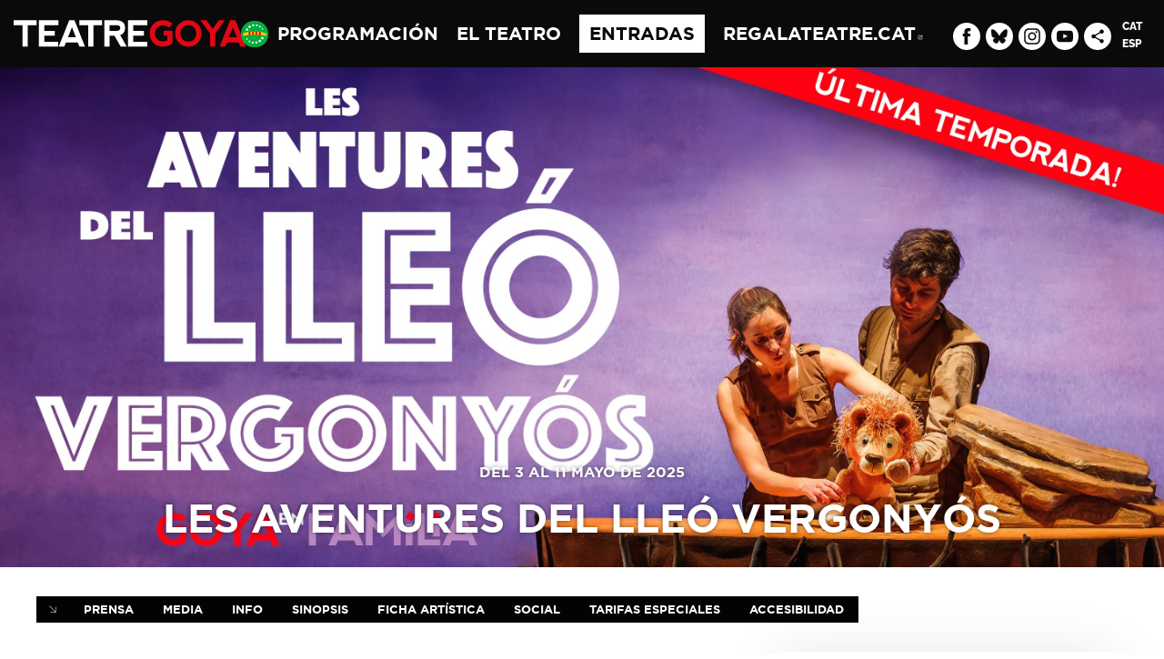

--- FILE ---
content_type: text/html; charset=UTF-8
request_url: https://www.teatregoya.cat/es/ex/les-aventures-del-lleo-vergonyos/
body_size: 33371
content:
<!doctype html>
<html class="no-js" lang="es-ES">

<head>
    <meta charset="utf-8">
    <!-- Force IE to use the latest rendering engine available -->
    <meta http-equiv="X-UA-Compatible" content="IE=edge">
    <!-- Mobile Meta -->
    <meta name="viewport" content="initial-scale=1, viewport-fit=cover">
    <meta class="foundation-mq">
        <!-- Icons & Favicons -->

        <link rel="icon" href="https://www.teatregoya.cat/wp-content/uploads/sites/4/2022/12/goya.png">
    <link href="https://www.teatregoya.cat/wp-content/uploads/sites/4/2022/12/goya.png" rel="apple-touch-icon" />
    
        <meta name="msapplication-TileColor" content="#f01d4f">
    <meta name="theme-color" content="#121212"/>
    <link rel="pingback" href="https://www.teatregoya.cat/xmlrpc.php">
    <meta name='robots' content='index, follow, max-image-preview:large, max-snippet:-1, max-video-preview:-1' />
	<style>img:is([sizes="auto" i], [sizes^="auto," i]) { contain-intrinsic-size: 3000px 1500px }</style>
	<script id="cookie-law-info-gcm-var-js">
var _ckyGcm = {"status":true,"default_settings":[{"analytics":"denied","advertisement":"denied","functional":"denied","necessary":"granted","ad_user_data":"denied","ad_personalization":"denied","regions":"All"}],"wait_for_update":2000,"url_passthrough":false,"ads_data_redaction":false}</script>
<script id="cookie-law-info-gcm-js" type="text/javascript" src="https://www.teatregoya.cat/wp-content/plugins/cookie-law-info/lite/frontend/js/gcm.min.js"></script> <script id="cookieyes" type="text/javascript" src="https://cdn-cookieyes.com/client_data/a741ec33c8f64b2e3b83a503/script.js"></script>
	<!-- This site is optimized with the Yoast SEO plugin v26.4 - https://yoast.com/wordpress/plugins/seo/ -->
	<title>Les aventures del lleó vergonyós - Teatre Goya</title>
<link crossorigin data-rocket-preconnect href="https://www.googletagmanager.com" rel="preconnect">
<link crossorigin data-rocket-preconnect href="https://cdn-cookieyes.com" rel="preconnect">
<link crossorigin data-rocket-preconnect href="https://vmanager.iseic.net" rel="preconnect">
<link crossorigin data-rocket-preconnect href="https://focus.tekneaudience.com" rel="preconnect">
<link crossorigin data-rocket-preconnect href="https://www.youtube.com" rel="preconnect"><link rel="preload" data-rocket-preload as="image" href="https://vmanager.iseic.net/media/ver/port/wide/v4/31707/01_091_00058722/UT_Portada-0-el-lleo-vergonyos-goya-en-familia.jpg" media="(min-width: 768px)" fetchpriority="high"><link rel="preload" data-rocket-preload as="image" href="https://vmanager.iseic.net/media/ver/port/wide/mobile/v4/31707/01_092_00058724/UT_Portada-mobile-el-lleo-vergonyos-goya-en-familia.jpg" media="(min-width: 300px)" fetchpriority="high">
	<link rel="canonical" href="https://www.teatregoya.cat/es/ex/les-aventures-del-lleo-vergonyos/" />
	<script type="application/ld+json" class="yoast-schema-graph">{"@context":"https://schema.org","@graph":[{"@type":"WebPage","@id":"https://www.teatregoya.cat/es/ex/les-aventures-del-lleo-vergonyos/","url":"https://www.teatregoya.cat/es/ex/les-aventures-del-lleo-vergonyos/","name":"Les aventures del lleó vergonyós - Teatre Goya","isPartOf":{"@id":"https://www.teatregoya.cat/es/#website"},"datePublished":"2024-09-05T15:59:16+00:00","dateModified":"2025-05-12T08:45:45+00:00","breadcrumb":{"@id":"https://www.teatregoya.cat/es/ex/les-aventures-del-lleo-vergonyos/#breadcrumb"},"inLanguage":"es","potentialAction":[{"@type":"ReadAction","target":["https://www.teatregoya.cat/es/ex/les-aventures-del-lleo-vergonyos/"]}]},{"@type":"BreadcrumbList","@id":"https://www.teatregoya.cat/es/ex/les-aventures-del-lleo-vergonyos/#breadcrumb","itemListElement":[{"@type":"ListItem","position":1,"name":"Home","item":"https://www.teatregoya.cat/es/"},{"@type":"ListItem","position":2,"name":"Espectacles","item":"https://www.teatregoya.cat/es/ex/"},{"@type":"ListItem","position":3,"name":"Les aventures del lleó vergonyós"}]},{"@type":"WebSite","@id":"https://www.teatregoya.cat/es/#website","url":"https://www.teatregoya.cat/es/","name":"Teatre Goya","description":"","publisher":{"@id":"https://www.teatregoya.cat/es/#organization"},"potentialAction":[{"@type":"SearchAction","target":{"@type":"EntryPoint","urlTemplate":"https://www.teatregoya.cat/es/?s={search_term_string}"},"query-input":{"@type":"PropertyValueSpecification","valueRequired":true,"valueName":"search_term_string"}}],"inLanguage":"es"},{"@type":"Organization","@id":"https://www.teatregoya.cat/es/#organization","name":"Teatre Goya","url":"https://www.teatregoya.cat/es/","logo":{"@type":"ImageObject","inLanguage":"es","@id":"https://www.teatregoya.cat/es/#/schema/logo/image/","url":"https://www.teatregoya.cat/wp-content/uploads/sites/4/2017/09/teatre-goya-logo.svg","contentUrl":"https://www.teatregoya.cat/wp-content/uploads/sites/4/2017/09/teatre-goya-logo.svg","width":1,"height":1,"caption":"Teatre Goya"},"image":{"@id":"https://www.teatregoya.cat/es/#/schema/logo/image/"},"sameAs":["http://www.facebook.com/TeatreGoya","https://x.com/Teatre_Goya","http://instagram.com/teatre_goya","http://www.youtube.com/user/TeatreGoya"]}]}</script>
	<!-- / Yoast SEO plugin. -->


<script type="text/javascript">
/* <![CDATA[ */
window._wpemojiSettings = {"baseUrl":"https:\/\/s.w.org\/images\/core\/emoji\/16.0.1\/72x72\/","ext":".png","svgUrl":"https:\/\/s.w.org\/images\/core\/emoji\/16.0.1\/svg\/","svgExt":".svg","source":{"concatemoji":"https:\/\/www.teatregoya.cat\/wp-includes\/js\/wp-emoji-release.min.js?ver=6.8.3"}};
/*! This file is auto-generated */
!function(s,n){var o,i,e;function c(e){try{var t={supportTests:e,timestamp:(new Date).valueOf()};sessionStorage.setItem(o,JSON.stringify(t))}catch(e){}}function p(e,t,n){e.clearRect(0,0,e.canvas.width,e.canvas.height),e.fillText(t,0,0);var t=new Uint32Array(e.getImageData(0,0,e.canvas.width,e.canvas.height).data),a=(e.clearRect(0,0,e.canvas.width,e.canvas.height),e.fillText(n,0,0),new Uint32Array(e.getImageData(0,0,e.canvas.width,e.canvas.height).data));return t.every(function(e,t){return e===a[t]})}function u(e,t){e.clearRect(0,0,e.canvas.width,e.canvas.height),e.fillText(t,0,0);for(var n=e.getImageData(16,16,1,1),a=0;a<n.data.length;a++)if(0!==n.data[a])return!1;return!0}function f(e,t,n,a){switch(t){case"flag":return n(e,"\ud83c\udff3\ufe0f\u200d\u26a7\ufe0f","\ud83c\udff3\ufe0f\u200b\u26a7\ufe0f")?!1:!n(e,"\ud83c\udde8\ud83c\uddf6","\ud83c\udde8\u200b\ud83c\uddf6")&&!n(e,"\ud83c\udff4\udb40\udc67\udb40\udc62\udb40\udc65\udb40\udc6e\udb40\udc67\udb40\udc7f","\ud83c\udff4\u200b\udb40\udc67\u200b\udb40\udc62\u200b\udb40\udc65\u200b\udb40\udc6e\u200b\udb40\udc67\u200b\udb40\udc7f");case"emoji":return!a(e,"\ud83e\udedf")}return!1}function g(e,t,n,a){var r="undefined"!=typeof WorkerGlobalScope&&self instanceof WorkerGlobalScope?new OffscreenCanvas(300,150):s.createElement("canvas"),o=r.getContext("2d",{willReadFrequently:!0}),i=(o.textBaseline="top",o.font="600 32px Arial",{});return e.forEach(function(e){i[e]=t(o,e,n,a)}),i}function t(e){var t=s.createElement("script");t.src=e,t.defer=!0,s.head.appendChild(t)}"undefined"!=typeof Promise&&(o="wpEmojiSettingsSupports",i=["flag","emoji"],n.supports={everything:!0,everythingExceptFlag:!0},e=new Promise(function(e){s.addEventListener("DOMContentLoaded",e,{once:!0})}),new Promise(function(t){var n=function(){try{var e=JSON.parse(sessionStorage.getItem(o));if("object"==typeof e&&"number"==typeof e.timestamp&&(new Date).valueOf()<e.timestamp+604800&&"object"==typeof e.supportTests)return e.supportTests}catch(e){}return null}();if(!n){if("undefined"!=typeof Worker&&"undefined"!=typeof OffscreenCanvas&&"undefined"!=typeof URL&&URL.createObjectURL&&"undefined"!=typeof Blob)try{var e="postMessage("+g.toString()+"("+[JSON.stringify(i),f.toString(),p.toString(),u.toString()].join(",")+"));",a=new Blob([e],{type:"text/javascript"}),r=new Worker(URL.createObjectURL(a),{name:"wpTestEmojiSupports"});return void(r.onmessage=function(e){c(n=e.data),r.terminate(),t(n)})}catch(e){}c(n=g(i,f,p,u))}t(n)}).then(function(e){for(var t in e)n.supports[t]=e[t],n.supports.everything=n.supports.everything&&n.supports[t],"flag"!==t&&(n.supports.everythingExceptFlag=n.supports.everythingExceptFlag&&n.supports[t]);n.supports.everythingExceptFlag=n.supports.everythingExceptFlag&&!n.supports.flag,n.DOMReady=!1,n.readyCallback=function(){n.DOMReady=!0}}).then(function(){return e}).then(function(){var e;n.supports.everything||(n.readyCallback(),(e=n.source||{}).concatemoji?t(e.concatemoji):e.wpemoji&&e.twemoji&&(t(e.twemoji),t(e.wpemoji)))}))}((window,document),window._wpemojiSettings);
/* ]]> */
</script>
<style id='wp-emoji-styles-inline-css' type='text/css'>

	img.wp-smiley, img.emoji {
		display: inline !important;
		border: none !important;
		box-shadow: none !important;
		height: 1em !important;
		width: 1em !important;
		margin: 0 0.07em !important;
		vertical-align: -0.1em !important;
		background: none !important;
		padding: 0 !important;
	}
</style>
<link rel='stylesheet' id='wp-block-library-css' href='https://www.teatregoya.cat/wp-includes/css/dist/block-library/style.min.css?ver=6.8.3' type='text/css' media='all' />
<style id='global-styles-inline-css' type='text/css'>
:root{--wp--preset--aspect-ratio--square: 1;--wp--preset--aspect-ratio--4-3: 4/3;--wp--preset--aspect-ratio--3-4: 3/4;--wp--preset--aspect-ratio--3-2: 3/2;--wp--preset--aspect-ratio--2-3: 2/3;--wp--preset--aspect-ratio--16-9: 16/9;--wp--preset--aspect-ratio--9-16: 9/16;--wp--preset--color--black: #000000;--wp--preset--color--cyan-bluish-gray: #abb8c3;--wp--preset--color--white: #ffffff;--wp--preset--color--pale-pink: #f78da7;--wp--preset--color--vivid-red: #cf2e2e;--wp--preset--color--luminous-vivid-orange: #ff6900;--wp--preset--color--luminous-vivid-amber: #fcb900;--wp--preset--color--light-green-cyan: #7bdcb5;--wp--preset--color--vivid-green-cyan: #00d084;--wp--preset--color--pale-cyan-blue: #8ed1fc;--wp--preset--color--vivid-cyan-blue: #0693e3;--wp--preset--color--vivid-purple: #9b51e0;--wp--preset--color--background: #ffffff;--wp--preset--color--foreground: #000000;--wp--preset--color--primary: #E30613;--wp--preset--color--secondary: #000000;--wp--preset--color--primary-pale: #ffd1d4;--wp--preset--color--primary-lightest: #fa555e;--wp--preset--color--primary-lighter: #f9232f;--wp--preset--color--primary-darker: #b1050f;--wp--preset--color--primary-darkest: #80030b;--wp--preset--color--secondary-pale: #e2ebfc;--wp--preset--color--secondary-lightest: #b9cdf8;--wp--preset--color--secondary-lighter: #457bec;--wp--preset--color--secondary-darker: #1348b8;--wp--preset--color--secondary-darkest: #0e368a;--wp--preset--color--pale-gray: #FAFAFA;--wp--preset--color--light-gray: #EBEBEB;--wp--preset--color--gray: #BABABA;--wp--preset--color--dark-gray: #707070;--wp--preset--color--transparent: transparent;--wp--preset--gradient--vivid-cyan-blue-to-vivid-purple: linear-gradient(135deg,rgba(6,147,227,1) 0%,rgb(155,81,224) 100%);--wp--preset--gradient--light-green-cyan-to-vivid-green-cyan: linear-gradient(135deg,rgb(122,220,180) 0%,rgb(0,208,130) 100%);--wp--preset--gradient--luminous-vivid-amber-to-luminous-vivid-orange: linear-gradient(135deg,rgba(252,185,0,1) 0%,rgba(255,105,0,1) 100%);--wp--preset--gradient--luminous-vivid-orange-to-vivid-red: linear-gradient(135deg,rgba(255,105,0,1) 0%,rgb(207,46,46) 100%);--wp--preset--gradient--very-light-gray-to-cyan-bluish-gray: linear-gradient(135deg,rgb(238,238,238) 0%,rgb(169,184,195) 100%);--wp--preset--gradient--cool-to-warm-spectrum: linear-gradient(135deg,rgb(74,234,220) 0%,rgb(151,120,209) 20%,rgb(207,42,186) 40%,rgb(238,44,130) 60%,rgb(251,105,98) 80%,rgb(254,248,76) 100%);--wp--preset--gradient--blush-light-purple: linear-gradient(135deg,rgb(255,206,236) 0%,rgb(152,150,240) 100%);--wp--preset--gradient--blush-bordeaux: linear-gradient(135deg,rgb(254,205,165) 0%,rgb(254,45,45) 50%,rgb(107,0,62) 100%);--wp--preset--gradient--luminous-dusk: linear-gradient(135deg,rgb(255,203,112) 0%,rgb(199,81,192) 50%,rgb(65,88,208) 100%);--wp--preset--gradient--pale-ocean: linear-gradient(135deg,rgb(255,245,203) 0%,rgb(182,227,212) 50%,rgb(51,167,181) 100%);--wp--preset--gradient--electric-grass: linear-gradient(135deg,rgb(202,248,128) 0%,rgb(113,206,126) 100%);--wp--preset--gradient--midnight: linear-gradient(135deg,rgb(2,3,129) 0%,rgb(40,116,252) 100%);--wp--preset--gradient--vertical-primary-gradient: linear-gradient(to bottom,var(--wp--preset--color--primary) 0%,var(--wp--preset--color--primary-darkest) 100%);--wp--preset--gradient--diagonal-primary-gradient: linear-gradient(to bottom right,var(--wp--preset--color--primary) 0%,var(--wp--preset--color--primary-darkest) 100%);--wp--preset--gradient--diagonal-secondary-gradient: linear-gradient(to bottom right,var(--wp--preset--color--secondary) 0%,var(--wp--preset--color--secondary-darkest) 100%);--wp--preset--gradient--vertical-secondary-gradient: linear-gradient(to bottom,var(--wp--preset--color--secondary) 0%,var(--wp--preset--color--secondary-darkest) 100%);--wp--preset--gradient--vertical-contrast-gradient: linear-gradient(to bottom,var(--wp--preset--color--secondary) 0%,var(--wp--preset--color--primary) 100%);--wp--preset--gradient--vertical-primary-to-background: linear-gradient(to bottom,var(--wp--preset--color--primary) 0%,var(--wp--preset--color--background) 100%);--wp--preset--gradient--vertical-secondary-to-background: linear-gradient(to bottom,var(--wp--preset--color--secondary) 0%,var(--wp--preset--color--background) 100%);--wp--preset--gradient--diagonal-primary-to-foreground: linear-gradient(to bottom right,var(--wp--preset--color--primary) 0%,var(--wp--preset--color--foreground) 100%);--wp--preset--gradient--diagonal-secondary-to-foreground: linear-gradient(to bottom right,var(--wp--preset--color--secondary) 0%,var(--wp--preset--color--foreground) 100%);--wp--preset--font-size--small: 1.125rem;--wp--preset--font-size--medium: 1.25rem;--wp--preset--font-size--large: 2rem;--wp--preset--font-size--x-large: 2.75rem;--wp--preset--font-size--default: 1rem;--wp--preset--font-size--extra-small: 0.8rem;--wp--preset--font-family--primary: Gotham;--wp--preset--font-family--secondary: Raleway;--wp--preset--spacing--20: 0.44rem;--wp--preset--spacing--30: 0.67rem;--wp--preset--spacing--40: 1rem;--wp--preset--spacing--50: 1.5rem;--wp--preset--spacing--60: 2.25rem;--wp--preset--spacing--70: 3.38rem;--wp--preset--spacing--80: 5.06rem;--wp--preset--shadow--natural: 6px 6px 9px rgba(0, 0, 0, 0.2);--wp--preset--shadow--deep: 12px 12px 50px rgba(0, 0, 0, 0.4);--wp--preset--shadow--sharp: 6px 6px 0px rgba(0, 0, 0, 0.2);--wp--preset--shadow--outlined: 6px 6px 0px -3px rgba(255, 255, 255, 1), 6px 6px rgba(0, 0, 0, 1);--wp--preset--shadow--crisp: 6px 6px 0px rgba(0, 0, 0, 1);--wp--custom--global-padding: 2rem;--wp--custom--h-spacing: 2.375rem;--wp--custom--v-spacing: 3rem;--wp--custom--text-shadow: 0 2px 8px rgba(0, 0, 0, 0.9);--wp--custom--button-shadow: 0 8px 8px 0 rgba(0, 0, 0, 0.2);--wp--custom--small-button-shadow: 0 1px 1px 0 rgba(0, 0, 0, 0.2);--wp--custom--button-highlight: 0 0 0 #fff;--wp--custom--button-border-radius: 4px;--wp--custom--button-padding: .3rem 1rem;--wp--custom--line-height-small: 1;--wp--custom--line-height-medium: 1.2;--wp--custom--header-font-weight: 700;}.wp-block-site-title{--wp--preset--font-size--extra-small: 1rem;--wp--preset--font-size--small: 1.125rem;--wp--preset--font-size--medium: 1.5rem;--wp--preset--font-size--large: 2rem;--wp--preset--font-size--x-large: 2.75rem;--wp--preset--font-size--xx-large: 3.75rem;}.wp-block-query-title{--wp--preset--font-size--extra-small: 1rem;--wp--preset--font-size--small: 1rem;--wp--preset--font-size--medium: 1.25rem;--wp--preset--font-size--large: 2rem;--wp--preset--font-size--x-large: 2.75rem;--wp--preset--font-size--xx-large: 3.75rem;}.wp-block-post-title{--wp--preset--font-size--extra-small: 0.8rem;--wp--preset--font-size--small: 1.125rem;--wp--preset--font-size--medium: 2rem;--wp--preset--font-size--large: 3rem;--wp--preset--font-size--x-large: clamp(40px, 4.625vw, 80px);--wp--preset--font-size--xx-large: 6rem;--wp--preset--font-size--xx-large-fluid: clamp(50px, 7vw, 100px);--wp--preset--font-size--huge: clamp(40px, 11vw, 250px);;}.wp-block-heading{--wp--preset--font-size--extra-small: 0.8rem;--wp--preset--font-size--small: 1rem;--wp--preset--font-size--medium: 2rem;--wp--preset--font-size--large: 2.5rem;--wp--preset--font-size--x-large: clamp(40px, 4.625vw, 80px);--wp--preset--font-size--xx-large: clamp(50px, 6vw, 90px);--wp--preset--font-size--xx-large-fluid: clamp(50px, 6vw, 100px);--wp--preset--font-size--huge: clamp(60px, 13vw, 250px);;}p{--wp--preset--font-size--extra-small: 0.8rem;--wp--preset--font-size--small: 0.9rem;--wp--preset--font-size--medium: 2rem;--wp--preset--font-size--large: 3rem;--wp--preset--font-size--x-large: clamp(40px, 4.625vw, 80px);--wp--preset--font-size--xx-large: 6rem;}:root { --wp--style--global--content-size: 1440px;--wp--style--global--wide-size: 1440px; }:where(body) { margin: 0; }.wp-site-blocks > .alignleft { float: left; margin-right: 2em; }.wp-site-blocks > .alignright { float: right; margin-left: 2em; }.wp-site-blocks > .aligncenter { justify-content: center; margin-left: auto; margin-right: auto; }:where(.wp-site-blocks) > * { margin-block-start: 1.5em; margin-block-end: 0; }:where(.wp-site-blocks) > :first-child { margin-block-start: 0; }:where(.wp-site-blocks) > :last-child { margin-block-end: 0; }:root { --wp--style--block-gap: 1.5em; }:root :where(.is-layout-flow) > :first-child{margin-block-start: 0;}:root :where(.is-layout-flow) > :last-child{margin-block-end: 0;}:root :where(.is-layout-flow) > *{margin-block-start: 1.5em;margin-block-end: 0;}:root :where(.is-layout-constrained) > :first-child{margin-block-start: 0;}:root :where(.is-layout-constrained) > :last-child{margin-block-end: 0;}:root :where(.is-layout-constrained) > *{margin-block-start: 1.5em;margin-block-end: 0;}:root :where(.is-layout-flex){gap: 1.5em;}:root :where(.is-layout-grid){gap: 1.5em;}.is-layout-flow > .alignleft{float: left;margin-inline-start: 0;margin-inline-end: 2em;}.is-layout-flow > .alignright{float: right;margin-inline-start: 2em;margin-inline-end: 0;}.is-layout-flow > .aligncenter{margin-left: auto !important;margin-right: auto !important;}.is-layout-constrained > .alignleft{float: left;margin-inline-start: 0;margin-inline-end: 2em;}.is-layout-constrained > .alignright{float: right;margin-inline-start: 2em;margin-inline-end: 0;}.is-layout-constrained > .aligncenter{margin-left: auto !important;margin-right: auto !important;}.is-layout-constrained > :where(:not(.alignleft):not(.alignright):not(.alignfull)){max-width: var(--wp--style--global--content-size);margin-left: auto !important;margin-right: auto !important;}.is-layout-constrained > .alignwide{max-width: var(--wp--style--global--wide-size);}body .is-layout-flex{display: flex;}.is-layout-flex{flex-wrap: wrap;align-items: center;}.is-layout-flex > :is(*, div){margin: 0;}body .is-layout-grid{display: grid;}.is-layout-grid > :is(*, div){margin: 0;}body{background-color: var(--wp--preset--color--background);color: var(--wp--preset--color--foreground);font-family: var(--wp--preset--font-family--secondary);font-size: var(--wp--preset--font-size--default);line-height: 1.6;margin-top: 0px;margin-right: 0px;margin-bottom: 0px;margin-left: 0px;padding-top: 0px;padding-right: 0px;padding-bottom: 0px;padding-left: 0px;}a:where(:not(.wp-element-button)){text-decoration: underline;}h1{color: var(--wp--preset--color--secondary);}h2{color: var(--wp--preset--color--secondary);}h3{color: var(--wp--preset--color--primary);}h4{color: var(--wp--preset--color--primary);}:root :where(.wp-element-button, .wp-block-button__link){background-color: #32373c;border-width: 0;color: #fff;font-family: inherit;font-size: inherit;line-height: inherit;padding: calc(0.667em + 2px) calc(1.333em + 2px);text-decoration: none;}.has-black-color{color: var(--wp--preset--color--black) !important;}.has-cyan-bluish-gray-color{color: var(--wp--preset--color--cyan-bluish-gray) !important;}.has-white-color{color: var(--wp--preset--color--white) !important;}.has-pale-pink-color{color: var(--wp--preset--color--pale-pink) !important;}.has-vivid-red-color{color: var(--wp--preset--color--vivid-red) !important;}.has-luminous-vivid-orange-color{color: var(--wp--preset--color--luminous-vivid-orange) !important;}.has-luminous-vivid-amber-color{color: var(--wp--preset--color--luminous-vivid-amber) !important;}.has-light-green-cyan-color{color: var(--wp--preset--color--light-green-cyan) !important;}.has-vivid-green-cyan-color{color: var(--wp--preset--color--vivid-green-cyan) !important;}.has-pale-cyan-blue-color{color: var(--wp--preset--color--pale-cyan-blue) !important;}.has-vivid-cyan-blue-color{color: var(--wp--preset--color--vivid-cyan-blue) !important;}.has-vivid-purple-color{color: var(--wp--preset--color--vivid-purple) !important;}.has-background-color{color: var(--wp--preset--color--background) !important;}.has-foreground-color{color: var(--wp--preset--color--foreground) !important;}.has-primary-color{color: var(--wp--preset--color--primary) !important;}.has-secondary-color{color: var(--wp--preset--color--secondary) !important;}.has-primary-pale-color{color: var(--wp--preset--color--primary-pale) !important;}.has-primary-lightest-color{color: var(--wp--preset--color--primary-lightest) !important;}.has-primary-lighter-color{color: var(--wp--preset--color--primary-lighter) !important;}.has-primary-darker-color{color: var(--wp--preset--color--primary-darker) !important;}.has-primary-darkest-color{color: var(--wp--preset--color--primary-darkest) !important;}.has-secondary-pale-color{color: var(--wp--preset--color--secondary-pale) !important;}.has-secondary-lightest-color{color: var(--wp--preset--color--secondary-lightest) !important;}.has-secondary-lighter-color{color: var(--wp--preset--color--secondary-lighter) !important;}.has-secondary-darker-color{color: var(--wp--preset--color--secondary-darker) !important;}.has-secondary-darkest-color{color: var(--wp--preset--color--secondary-darkest) !important;}.has-pale-gray-color{color: var(--wp--preset--color--pale-gray) !important;}.has-light-gray-color{color: var(--wp--preset--color--light-gray) !important;}.has-gray-color{color: var(--wp--preset--color--gray) !important;}.has-dark-gray-color{color: var(--wp--preset--color--dark-gray) !important;}.has-transparent-color{color: var(--wp--preset--color--transparent) !important;}.has-black-background-color{background-color: var(--wp--preset--color--black) !important;}.has-cyan-bluish-gray-background-color{background-color: var(--wp--preset--color--cyan-bluish-gray) !important;}.has-white-background-color{background-color: var(--wp--preset--color--white) !important;}.has-pale-pink-background-color{background-color: var(--wp--preset--color--pale-pink) !important;}.has-vivid-red-background-color{background-color: var(--wp--preset--color--vivid-red) !important;}.has-luminous-vivid-orange-background-color{background-color: var(--wp--preset--color--luminous-vivid-orange) !important;}.has-luminous-vivid-amber-background-color{background-color: var(--wp--preset--color--luminous-vivid-amber) !important;}.has-light-green-cyan-background-color{background-color: var(--wp--preset--color--light-green-cyan) !important;}.has-vivid-green-cyan-background-color{background-color: var(--wp--preset--color--vivid-green-cyan) !important;}.has-pale-cyan-blue-background-color{background-color: var(--wp--preset--color--pale-cyan-blue) !important;}.has-vivid-cyan-blue-background-color{background-color: var(--wp--preset--color--vivid-cyan-blue) !important;}.has-vivid-purple-background-color{background-color: var(--wp--preset--color--vivid-purple) !important;}.has-background-background-color{background-color: var(--wp--preset--color--background) !important;}.has-foreground-background-color{background-color: var(--wp--preset--color--foreground) !important;}.has-primary-background-color{background-color: var(--wp--preset--color--primary) !important;}.has-secondary-background-color{background-color: var(--wp--preset--color--secondary) !important;}.has-primary-pale-background-color{background-color: var(--wp--preset--color--primary-pale) !important;}.has-primary-lightest-background-color{background-color: var(--wp--preset--color--primary-lightest) !important;}.has-primary-lighter-background-color{background-color: var(--wp--preset--color--primary-lighter) !important;}.has-primary-darker-background-color{background-color: var(--wp--preset--color--primary-darker) !important;}.has-primary-darkest-background-color{background-color: var(--wp--preset--color--primary-darkest) !important;}.has-secondary-pale-background-color{background-color: var(--wp--preset--color--secondary-pale) !important;}.has-secondary-lightest-background-color{background-color: var(--wp--preset--color--secondary-lightest) !important;}.has-secondary-lighter-background-color{background-color: var(--wp--preset--color--secondary-lighter) !important;}.has-secondary-darker-background-color{background-color: var(--wp--preset--color--secondary-darker) !important;}.has-secondary-darkest-background-color{background-color: var(--wp--preset--color--secondary-darkest) !important;}.has-pale-gray-background-color{background-color: var(--wp--preset--color--pale-gray) !important;}.has-light-gray-background-color{background-color: var(--wp--preset--color--light-gray) !important;}.has-gray-background-color{background-color: var(--wp--preset--color--gray) !important;}.has-dark-gray-background-color{background-color: var(--wp--preset--color--dark-gray) !important;}.has-transparent-background-color{background-color: var(--wp--preset--color--transparent) !important;}.has-black-border-color{border-color: var(--wp--preset--color--black) !important;}.has-cyan-bluish-gray-border-color{border-color: var(--wp--preset--color--cyan-bluish-gray) !important;}.has-white-border-color{border-color: var(--wp--preset--color--white) !important;}.has-pale-pink-border-color{border-color: var(--wp--preset--color--pale-pink) !important;}.has-vivid-red-border-color{border-color: var(--wp--preset--color--vivid-red) !important;}.has-luminous-vivid-orange-border-color{border-color: var(--wp--preset--color--luminous-vivid-orange) !important;}.has-luminous-vivid-amber-border-color{border-color: var(--wp--preset--color--luminous-vivid-amber) !important;}.has-light-green-cyan-border-color{border-color: var(--wp--preset--color--light-green-cyan) !important;}.has-vivid-green-cyan-border-color{border-color: var(--wp--preset--color--vivid-green-cyan) !important;}.has-pale-cyan-blue-border-color{border-color: var(--wp--preset--color--pale-cyan-blue) !important;}.has-vivid-cyan-blue-border-color{border-color: var(--wp--preset--color--vivid-cyan-blue) !important;}.has-vivid-purple-border-color{border-color: var(--wp--preset--color--vivid-purple) !important;}.has-background-border-color{border-color: var(--wp--preset--color--background) !important;}.has-foreground-border-color{border-color: var(--wp--preset--color--foreground) !important;}.has-primary-border-color{border-color: var(--wp--preset--color--primary) !important;}.has-secondary-border-color{border-color: var(--wp--preset--color--secondary) !important;}.has-primary-pale-border-color{border-color: var(--wp--preset--color--primary-pale) !important;}.has-primary-lightest-border-color{border-color: var(--wp--preset--color--primary-lightest) !important;}.has-primary-lighter-border-color{border-color: var(--wp--preset--color--primary-lighter) !important;}.has-primary-darker-border-color{border-color: var(--wp--preset--color--primary-darker) !important;}.has-primary-darkest-border-color{border-color: var(--wp--preset--color--primary-darkest) !important;}.has-secondary-pale-border-color{border-color: var(--wp--preset--color--secondary-pale) !important;}.has-secondary-lightest-border-color{border-color: var(--wp--preset--color--secondary-lightest) !important;}.has-secondary-lighter-border-color{border-color: var(--wp--preset--color--secondary-lighter) !important;}.has-secondary-darker-border-color{border-color: var(--wp--preset--color--secondary-darker) !important;}.has-secondary-darkest-border-color{border-color: var(--wp--preset--color--secondary-darkest) !important;}.has-pale-gray-border-color{border-color: var(--wp--preset--color--pale-gray) !important;}.has-light-gray-border-color{border-color: var(--wp--preset--color--light-gray) !important;}.has-gray-border-color{border-color: var(--wp--preset--color--gray) !important;}.has-dark-gray-border-color{border-color: var(--wp--preset--color--dark-gray) !important;}.has-transparent-border-color{border-color: var(--wp--preset--color--transparent) !important;}.has-vivid-cyan-blue-to-vivid-purple-gradient-background{background: var(--wp--preset--gradient--vivid-cyan-blue-to-vivid-purple) !important;}.has-light-green-cyan-to-vivid-green-cyan-gradient-background{background: var(--wp--preset--gradient--light-green-cyan-to-vivid-green-cyan) !important;}.has-luminous-vivid-amber-to-luminous-vivid-orange-gradient-background{background: var(--wp--preset--gradient--luminous-vivid-amber-to-luminous-vivid-orange) !important;}.has-luminous-vivid-orange-to-vivid-red-gradient-background{background: var(--wp--preset--gradient--luminous-vivid-orange-to-vivid-red) !important;}.has-very-light-gray-to-cyan-bluish-gray-gradient-background{background: var(--wp--preset--gradient--very-light-gray-to-cyan-bluish-gray) !important;}.has-cool-to-warm-spectrum-gradient-background{background: var(--wp--preset--gradient--cool-to-warm-spectrum) !important;}.has-blush-light-purple-gradient-background{background: var(--wp--preset--gradient--blush-light-purple) !important;}.has-blush-bordeaux-gradient-background{background: var(--wp--preset--gradient--blush-bordeaux) !important;}.has-luminous-dusk-gradient-background{background: var(--wp--preset--gradient--luminous-dusk) !important;}.has-pale-ocean-gradient-background{background: var(--wp--preset--gradient--pale-ocean) !important;}.has-electric-grass-gradient-background{background: var(--wp--preset--gradient--electric-grass) !important;}.has-midnight-gradient-background{background: var(--wp--preset--gradient--midnight) !important;}.has-vertical-primary-gradient-gradient-background{background: var(--wp--preset--gradient--vertical-primary-gradient) !important;}.has-diagonal-primary-gradient-gradient-background{background: var(--wp--preset--gradient--diagonal-primary-gradient) !important;}.has-diagonal-secondary-gradient-gradient-background{background: var(--wp--preset--gradient--diagonal-secondary-gradient) !important;}.has-vertical-secondary-gradient-gradient-background{background: var(--wp--preset--gradient--vertical-secondary-gradient) !important;}.has-vertical-contrast-gradient-gradient-background{background: var(--wp--preset--gradient--vertical-contrast-gradient) !important;}.has-vertical-primary-to-background-gradient-background{background: var(--wp--preset--gradient--vertical-primary-to-background) !important;}.has-vertical-secondary-to-background-gradient-background{background: var(--wp--preset--gradient--vertical-secondary-to-background) !important;}.has-diagonal-primary-to-foreground-gradient-background{background: var(--wp--preset--gradient--diagonal-primary-to-foreground) !important;}.has-diagonal-secondary-to-foreground-gradient-background{background: var(--wp--preset--gradient--diagonal-secondary-to-foreground) !important;}.has-small-font-size{font-size: var(--wp--preset--font-size--small) !important;}.has-medium-font-size{font-size: var(--wp--preset--font-size--medium) !important;}.has-large-font-size{font-size: var(--wp--preset--font-size--large) !important;}.has-x-large-font-size{font-size: var(--wp--preset--font-size--x-large) !important;}.has-default-font-size{font-size: var(--wp--preset--font-size--default) !important;}.has-extra-small-font-size{font-size: var(--wp--preset--font-size--extra-small) !important;}.has-primary-font-family{font-family: var(--wp--preset--font-family--primary) !important;}.has-secondary-font-family{font-family: var(--wp--preset--font-family--secondary) !important;}.wp-block-site-title.has-extra-small-font-size{font-size: var(--wp--preset--font-size--extra-small) !important;}.wp-block-site-title.has-small-font-size{font-size: var(--wp--preset--font-size--small) !important;}.wp-block-site-title.has-medium-font-size{font-size: var(--wp--preset--font-size--medium) !important;}.wp-block-site-title.has-large-font-size{font-size: var(--wp--preset--font-size--large) !important;}.wp-block-site-title.has-x-large-font-size{font-size: var(--wp--preset--font-size--x-large) !important;}.wp-block-site-title.has-xx-large-font-size{font-size: var(--wp--preset--font-size--xx-large) !important;}.wp-block-query-title.has-extra-small-font-size{font-size: var(--wp--preset--font-size--extra-small) !important;}.wp-block-query-title.has-small-font-size{font-size: var(--wp--preset--font-size--small) !important;}.wp-block-query-title.has-medium-font-size{font-size: var(--wp--preset--font-size--medium) !important;}.wp-block-query-title.has-large-font-size{font-size: var(--wp--preset--font-size--large) !important;}.wp-block-query-title.has-x-large-font-size{font-size: var(--wp--preset--font-size--x-large) !important;}.wp-block-query-title.has-xx-large-font-size{font-size: var(--wp--preset--font-size--xx-large) !important;}.wp-block-post-title.has-extra-small-font-size{font-size: var(--wp--preset--font-size--extra-small) !important;}.wp-block-post-title.has-small-font-size{font-size: var(--wp--preset--font-size--small) !important;}.wp-block-post-title.has-medium-font-size{font-size: var(--wp--preset--font-size--medium) !important;}.wp-block-post-title.has-large-font-size{font-size: var(--wp--preset--font-size--large) !important;}.wp-block-post-title.has-x-large-font-size{font-size: var(--wp--preset--font-size--x-large) !important;}.wp-block-post-title.has-xx-large-font-size{font-size: var(--wp--preset--font-size--xx-large) !important;}.wp-block-post-title.has-xx-large-fluid-font-size{font-size: var(--wp--preset--font-size--xx-large-fluid) !important;}.wp-block-post-title.has-huge-font-size{font-size: var(--wp--preset--font-size--huge) !important;}.wp-block-heading.has-extra-small-font-size{font-size: var(--wp--preset--font-size--extra-small) !important;}.wp-block-heading.has-small-font-size{font-size: var(--wp--preset--font-size--small) !important;}.wp-block-heading.has-medium-font-size{font-size: var(--wp--preset--font-size--medium) !important;}.wp-block-heading.has-large-font-size{font-size: var(--wp--preset--font-size--large) !important;}.wp-block-heading.has-x-large-font-size{font-size: var(--wp--preset--font-size--x-large) !important;}.wp-block-heading.has-xx-large-font-size{font-size: var(--wp--preset--font-size--xx-large) !important;}.wp-block-heading.has-xx-large-fluid-font-size{font-size: var(--wp--preset--font-size--xx-large-fluid) !important;}.wp-block-heading.has-huge-font-size{font-size: var(--wp--preset--font-size--huge) !important;}p.has-extra-small-font-size{font-size: var(--wp--preset--font-size--extra-small) !important;}p.has-small-font-size{font-size: var(--wp--preset--font-size--small) !important;}p.has-medium-font-size{font-size: var(--wp--preset--font-size--medium) !important;}p.has-large-font-size{font-size: var(--wp--preset--font-size--large) !important;}p.has-x-large-font-size{font-size: var(--wp--preset--font-size--x-large) !important;}p.has-xx-large-font-size{font-size: var(--wp--preset--font-size--xx-large) !important;}
:root :where(.wp-block-button .wp-block-button__link){background-color: var(--wp--preset--color--primary);border-radius: 8px;border-color: var(--wp--custom--button-border-color);border-width: 1px;border-style: solid;color: var(--wp--preset--color--background);font-family: var(--wp--preset--font-family--primary);font-size: 0.9rem;line-height: 1;padding-top: 0.85em;padding-right: 1rem;padding-bottom: 0.85em;padding-left: 1rem;}
:root :where(.wp-block-pullquote){font-size: 1.5em;line-height: 1.6;}
:root :where(.wp-block-heading){color: var(--wp--preset--color--secondary);}
:root :where(.wp-block-code){color: var(--wp--preset--color--foreground);}
:root :where(.wp-block-post-navigation-link){margin-top: calc(var(--wp--custom--v-spacing) * 3);margin-bottom: var(--wp--custom--v-spacing);}
:root :where(.wp-block-query-pagination){margin-top: calc(var(--wp--custom--v-spacing) * 3) !important;}
:root :where(.wp-block-post-author){color: var(--wp--preset--color--primary);font-size: var(--wp--preset--font-size--extra-small);}
:root :where(.wp-block-post-author a:where(:not(.wp-element-button))){color: var(--wp--preset--color--primary);}
:root :where(.wp-block-post-date){color: var(--wp--preset--color--primary);font-size: var(--wp--preset--font-size--extra-small);}
:root :where(.wp-block-post-date a:where(:not(.wp-element-button))){color: var(--wp--preset--color--primary);}
:root :where(.wp-block-post-terms){color: var(--wp--preset--color--primary);font-size: var(--wp--preset--font-size--extra-small);}
:root :where(.wp-block-post-terms a:where(:not(.wp-element-button))){color: var(--wp--preset--color--primary);}
:root :where(.wp-block-latest-comments){padding-left: 0px;}
</style>
<link rel='stylesheet' id='wpml-legacy-vertical-list-0-css' href='https://www.teatregoya.cat/wp-content/plugins/sitepress-multilingual-cms/templates/language-switchers/legacy-list-vertical/style.min.css?ver=1' type='text/css' media='all' />
<link rel='stylesheet' id='button-advanced-css' href='https://www.teatregoya.cat/wp-content/themes/focus-theather-theme/assets/styles/blocks/button-advanced.css?ver=all' type='text/css' media='all' />
<link rel='stylesheet' id='internal_nav_css-css' href='https://www.teatregoya.cat/wp-content/themes/focus-theather-theme/assets/styles/blocks/internal-nav.css?ver=all' type='text/css' media='all' />
<link rel='stylesheet' id='site-css-css' href='https://www.teatregoya.cat/wp-content/themes/focus-theather-theme/assets/styles/style.css?ver=7.0.81' type='text/css' media='all' />
<link rel='stylesheet' id='parent-style-css' href='https://www.teatregoya.cat/wp-content/themes/focus-theather-theme/style.css?ver=7.0.81' type='text/css' media='all' />
<link rel='stylesheet' id='child-style-css' href='https://www.teatregoya.cat/wp-content/themes/goya-child-theme/style.css?ver=7.0.81' type='text/css' media='all' />
<script type="text/javascript" src="https://www.teatregoya.cat/wp-includes/js/jquery/jquery.min.js?ver=3.7.1" id="jquery-core-js"></script>
<script type="text/javascript" src="https://www.teatregoya.cat/wp-includes/js/jquery/jquery-migrate.min.js?ver=3.4.1" id="jquery-migrate-js"></script>
<link rel="https://api.w.org/" href="https://www.teatregoya.cat/es/wp-json/" /><link rel="alternate" title="JSON" type="application/json" href="https://www.teatregoya.cat/es/wp-json/wp/v2/ex/3968" /><link rel='shortlink' href='https://www.teatregoya.cat/es/?p=3968' />
<link rel="alternate" title="oEmbed (JSON)" type="application/json+oembed" href="https://www.teatregoya.cat/es/wp-json/oembed/1.0/embed?url=https%3A%2F%2Fwww.teatregoya.cat%2Fes%2Fex%2Fles-aventures-del-lleo-vergonyos%2F" />
<link rel="alternate" title="oEmbed (XML)" type="text/xml+oembed" href="https://www.teatregoya.cat/es/wp-json/oembed/1.0/embed?url=https%3A%2F%2Fwww.teatregoya.cat%2Fes%2Fex%2Fles-aventures-del-lleo-vergonyos%2F&#038;format=xml" />
<script src='https://vmanager.iseic.net/?dm=ddcc090ef57ff278aeb8917a6143a0cd&amp;action=load&amp;blogid=4&amp;siteid=1&amp;t=1536452467&amp;back=https%3A%2F%2Fwww.teatregoya.cat%2Fes%2Fex%2Fles-aventures-del-lleo-vergonyos%2F' type='text/javascript'></script><meta name="generator" content="WPML ver:4.8.5 stt:8,2;" />
		<style type="text/css" id="wp-custom-css">
			li.regalateatre {
        >a {
            font-size: 20px;
            color: #ffffff !important;
            background-color: #e30613 !important;
            padding: 0.7rem !important;
            text-transform: uppercase;
            font-weight: 700;
        }

    }		</style>
		    <!-- Google Tag Manager -->
<script>(function(w,d,s,l,i){w[l]=w[l]||[];w[l].push({'gtm.start':
new Date().getTime(),event:'gtm.js'});var f=d.getElementsByTagName(s)[0],
j=d.createElement(s),dl=l!='dataLayer'?'&l='+l:'';j.async=true;j.src=
'https://www.googletagmanager.com/gtm.js?id='+i+dl;f.parentNode.insertBefore(j,f);
})(window,document,'script','dataLayer','GTM-5GHK85W');
</script>
<!-- End Google Tag Manager -->

<!-- Google Tag Manager -->
<script>(function(w,d,s,l,i){w[l]=w[l]||[];w[l].push({'gtm.start':
new Date().getTime(),event:'gtm.js'});var f=d.getElementsByTagName(s)[0],
j=d.createElement(s),dl=l!='dataLayer'?'&l='+l:'';j.async=true;j.src=
'https://www.googletagmanager.com/gtm.js?id='+i+dl;f.parentNode.insertBefore(j,f);
})(window,document,'script','dataLayer','GTM-NR3HCXN');</script>
<!-- End Google Tag Manager --><meta name="generator" content="WP Rocket 3.19.4" data-wpr-features="wpr_preconnect_external_domains wpr_oci wpr_desktop" /></head>





<body class="wp-singular ex-template-default single single-ex postid-3968 wp-theme-focus-theather-theme wp-child-theme-goya-child-theme header- is_chrome es" >


    <div class="off-canvas-wrapper">
                <div class="off-canvas-content" data-off-canvas-content>

            
            <header class="header gsap-header-in hide-on-init fixed expanded " role="banner">

                <!-- accessibility - skip to content -->
                <a href="#main" class="skip" data-smooth-scroll data-offset="90">
                        Saltar a contenido                    </a>


                <div class="top-bar one-level row expanded align-middle medium-collapse large-uncollapse" id="top-bar-menu">
    <div class="top-bar-left columns align-middle">
        <div class="site-logo">
            


<a href="https://www.teatregoya.cat/es/" title="Teatre Goya" rel="home">
  <img src="https://www.teatregoya.cat/wp-content/uploads/sites/4/2022/11/teatre-goya-negative.svg" class="attachment-full size-full" alt="teatre goya" decoding="async" /></a>
        </div>
    </div>
    <div class="show-for-xlarge top-bar-center columns">

    <div class="top-bar__icons">
                <a href="https://www.teatregoya.cat/es/el-teatro/#sostenibilidad" class="no-external-link">
            <img src="https://www.teatregoya.cat/wp-content/themes/focus-theather-theme/assets/images/Dgqa_Emblema_COLOR.jpg" alt="Sostenibilitat">
        </a>
        <!-- <a href="https://ad.focus.cat/regala-teatre/" class="no-external-link">
            <img src="https://www.teatregoya.cat/wp-content/themes/focus-theather-theme/assets/images/regala_teatre_button.png" alt="Regala Teatre">
        </a> -->
        </div>

        <ul id="menu-menu-principal-spanish" class="main-nav medium-horizontal menu" data-responsive-menu="accordion medium-dropdown" data-close-on-click-inside="false"><li id="menu-item-3250" class="menu-item menu-item-type-post_type menu-item-object-page menu-item-has-children menu-item-3250"><a href="https://www.teatregoya.cat/es/programacion/">Programación</a>
<ul class="menu">
	<li id="menu-item-3615" class="menu-item menu-item-type-post_type menu-item-object-page menu-item-3615"><a href="https://www.teatregoya.cat/es/familiadeteatrerus/">Familia de teatrerus</a></li>
	<li id="menu-item-3399" class="menu-item menu-item-type-custom menu-item-object-custom menu-item-3399"><a href="https://ad.focus.cat/cooltivat/">Cooltiva&#8217;t</a></li>
	<li id="menu-item-3136" class="menu-item menu-item-type-custom menu-item-object-custom menu-item-3136"><a href="/es/season/2024-25">Temporada 24-25</a></li>
	<li id="menu-item-3137" class="menu-item menu-item-type-custom menu-item-object-custom menu-item-3137"><a href="https://cartellera.focus.cat/es/">Cartelera focus</a></li>
</ul>
</li>
<li id="menu-item-78" class="menu-item menu-item-type-post_type menu-item-object-page menu-item-78"><a href="https://www.teatregoya.cat/es/el-teatro/">El teatro</a></li>
<li id="menu-item-1622" class="tickets menu-item menu-item-type-custom menu-item-object-custom menu-item-has-children menu-item-1622"><a href="#">Entradas</a>
<ul class="menu">
	<li id="menu-item-3140" class="menu-item menu-item-type-custom menu-item-object-custom menu-item-3140"><a href="https://ad.focus.cat/regala-teatre/">Regala Teatre</a></li>
	<li id="menu-item-3138" class="menu-item menu-item-type-custom menu-item-object-custom menu-item-3138"><a href="https://proticketing.com/teatregoya/es_ES/tickets/">entradas</a></li>
	<li id="menu-item-3139" class="menu-item menu-item-type-custom menu-item-object-custom menu-item-3139"><a href="https://www.promentrada.com/es/catalog/?zone=1">Grupos</a></li>
</ul>
</li>
<li id="menu-item-3995" class="regalateatre menu-item menu-item-type-custom menu-item-object-custom menu-item-3995"><a href="https://www.regalateatre.cat/?utm_source=Referal&#038;utm_medium=cpc&#038;utm_campaign=24_referal_TG_RegalaTeatre_Bot%C3%B31">RegalaTeatre.cat</a></li>
</ul>    </div>
    <div class="top-bar-right columns show-for-xlarge">
        <div class="row align-right align-middle">
            
<div class="social-profiles no-external-link social-icon-circle ">
    <div class="row  align-middle collapse  align-center ">
                        <a href="http://www.facebook.com/TeatreGoya" target="_blank" rel="noopener" class="Facebook">
            <svg version="1.1" xmlns="http://www.w3.org/2000/svg" xmlns:xlink="http://www.w3.org/1999/xlink" x="0px" y="0px" width="430.113px" height="430.114px" viewBox="0 0 430.113 430.114" style="enable-background:new 0 0 430.113 430.114;" xml:space="preserve">
                <path d="M158.081,83.3c0,10.839,0,59.218,0,59.218h-43.385v72.412h43.385v215.183h89.122V214.936h59.805
                    c0,0,5.601-34.721,8.316-72.685c-7.784,0-67.784,0-67.784,0s0-42.127,0-49.511c0-7.4,9.717-17.354,19.321-17.354
                    c9.586,0,29.818,0,48.557,0c0-9.859,0-43.924,0-75.385c-25.016,0-53.476,0-66.021,0C155.878-0.004,158.081,72.48,158.081,83.3z" />
            </svg>
        </a>
                         <a href="https://bsky.app/profile/teatregoya.bsky.social" target="_blank" rel="noopener" class="bluesky">
        <svg width="69" height="60" viewBox="0 0 69 60" fill="none" xmlns="http://www.w3.org/2000/svg">
        <path d="M14.7713 4.03874C22.5839 9.90397 30.9873 21.7962 34.0726 28.1783C37.1581 21.7967 45.561 9.90385 53.3739 4.03874C59.0111 -0.193379 68.1448 -3.46795 68.1448 6.95191C68.1448 9.0329 66.9516 24.4333 66.2519 26.9335C63.8195 35.6259 54.9559 37.8429 47.0716 36.5011C60.8532 38.8466 64.3591 46.616 56.7877 54.3854C42.408 69.141 36.12 50.6832 34.508 45.9536C34.2126 45.0866 34.0744 44.681 34.0724 45.0259C34.0703 44.681 33.9321 45.0866 33.6368 45.9536C32.0255 50.6832 25.7375 69.1415 11.3571 54.3854C3.78554 46.616 7.29133 38.8462 21.0732 36.5011C13.1886 37.8429 4.32493 35.6259 1.89289 26.9335C1.19309 24.4331 0 9.03266 0 6.95191C0 -3.46795 9.13393 -0.193379 14.7709 4.03874H14.7713Z" fill=""/>
        </svg>
        </a>
                                <a href="http://instagram.com/teatre_goya" target="_blank" rel="noopener" class="Instagram">
            <svg version="1.1" xmlns:x="&ns_extend;" xmlns:i="&ns_ai;" xmlns:graph="&ns_graphs;" xmlns="http://www.w3.org/2000/svg" xmlns:xlink="http://www.w3.org/1999/xlink" x="0px" y="0px" width="430.117px" height="430.118px" viewBox="0 0 430.117 430.118" enable-background="new 0 0 430.117 430.118" xml:space="preserve">
                <path d="M215,42.083c56.318,0,62.989,0.215,85.229,1.229c20.565,0.939,31.732,4.375,39.165,7.263
        c9.845,3.826,16.872,8.397,24.252,15.778c7.381,7.381,11.952,14.407,15.777,24.252c2.889,7.432,6.326,18.601,7.264,39.164
        c1.015,22.242,1.229,28.913,1.229,85.23c0,56.319-0.214,62.989-1.229,85.23c-0.938,20.565-4.375,31.731-7.264,39.165
        c-3.825,9.845-8.396,16.872-15.777,24.251c-7.38,7.383-14.407,11.953-24.252,15.779c-7.433,2.888-18.6,6.323-39.165,7.263
        c-22.237,1.014-28.907,1.229-85.229,1.229s-62.992-0.215-85.23-1.229c-20.564-0.939-31.733-4.375-39.166-7.263
        c-9.845-3.826-16.871-8.396-24.251-15.779c-7.38-7.379-11.952-14.406-15.778-24.251c-2.888-7.434-6.324-18.6-7.263-39.165
        c-1.014-22.241-1.229-28.911-1.229-85.23c0-56.318,0.215-62.989,1.229-85.23c0.939-20.564,4.375-31.733,7.263-39.165
        c3.826-9.846,8.397-16.872,15.778-24.252c7.381-7.38,14.407-11.952,24.251-15.778c7.433-2.888,18.602-6.324,39.165-7.263
        C152.011,42.298,158.682,42.083,215,42.083 M215,4.08c-57.282,0-64.465,0.242-86.962,1.269c-22.45,1.025-37.782,4.59-51.199,9.805
        c-13.87,5.39-25.632,12.602-37.358,24.327C27.754,51.207,20.543,62.969,15.153,76.839c-5.214,13.417-8.78,28.749-9.805,51.199
        C4.322,150.535,4.08,157.717,4.08,215c0,57.284,0.242,64.466,1.269,86.961c1.025,22.45,4.59,37.783,9.805,51.2
        c5.39,13.869,12.602,25.632,24.328,37.358c11.726,11.726,23.489,18.937,37.358,24.328c13.417,5.213,28.749,8.78,51.199,9.803
        c22.497,1.027,29.68,1.27,86.962,1.27c57.283,0,64.466-0.242,86.962-1.27c22.45-1.022,37.783-4.59,51.199-9.803
        c13.87-5.392,25.632-12.603,37.358-24.328c11.727-11.727,18.938-23.488,24.328-37.358c5.215-13.417,8.78-28.75,9.804-51.2
        c1.026-22.495,1.27-29.678,1.27-86.961c0-57.282-0.243-64.465-1.27-86.962c-1.023-22.45-4.589-37.782-9.804-51.199
        c-5.391-13.87-12.602-25.632-24.328-37.359c-11.727-11.726-23.488-18.937-37.358-24.327c-13.416-5.214-28.749-8.78-51.199-9.805
        C279.466,4.322,272.283,4.08,215,4.08L215,4.08z" />
                <path d="M215,106.689c-59.818,0-108.311,48.493-108.311,108.311c0,59.818,48.493,108.31,108.311,108.31
        S323.311,274.818,323.311,215C323.311,155.182,274.818,106.689,215,106.689z M215,285.307c-38.829,0-70.307-31.478-70.307-70.307
        c0-38.829,31.478-70.307,70.307-70.307s70.308,31.478,70.308,70.307C285.308,253.83,253.829,285.307,215,285.307z" />
                <circle cx="327.589" cy="102.41" r="25.31" />
            </svg>
        </a>
                                <a href="https://www.youtube.com/channel/UCHo1UBGWueryu2P-vn8CRXw" target="_blank" rel="noopener" class="Youtube">
            <svg version="1.1" xmlns:x="&ns_extend;" xmlns:i="&ns_ai;" xmlns:graph="&ns_graphs;" xmlns="http://www.w3.org/2000/svg" xmlns:xlink="http://www.w3.org/1999/xlink" x="0px" y="0px" width="1024px" height="721px" viewBox="0 0 1024 721" enable-background="new 0 0 1024 721" xml:space="preserve">
                <path opacity="0.12" fill-rule="evenodd" clip-rule="evenodd" d="M407,206l242.042,161.625L683,350L407,206z" />
                <g>
                    <g>
                        <path fill="" d="M1013.023,156.281c0,0-9.981-70.389-40.606-101.386c-38.842-40.684-82.38-40.885-102.346-43.267
            C727.134,1.296,512.721,1.296,512.721,1.296h-0.444c0,0-214.408,0-357.35,10.333c-19.967,2.381-63.49,2.583-102.346,43.267
            C21.956,85.892,11.99,156.281,11.99,156.281S1.775,238.94,1.775,321.6v77.493c0,82.658,10.215,165.317,10.215,165.317
            s9.966,70.39,40.591,101.387c38.856,40.684,89.896,39.397,112.629,43.661c81.718,7.836,347.29,10.261,347.29,10.261
            s214.634-0.323,357.571-10.655c19.966-2.382,63.504-2.583,102.346-43.267c30.625-30.997,40.606-101.387,40.606-101.387
            s10.2-82.659,10.2-165.317V321.6C1023.224,238.94,1013.023,156.281,1013.023,156.281z M407.047,493L407,206l276,144L407.047,493z" />
                    </g>
                </g>
            </svg>
        </a>
                                                <button class="icon-share" data-open="shareModal" aria-label="Comparte">
   <svg class="icon" viewBox="0 0 60 60"><use xlink:href="#share"></use></svg>
</button>    </div>
</div>
<!-- /social -->

            <!--     <a href="https://cartellera.focus.cat/ca/" class="header-cartellera-button no-external-link">
        <img src="https://www.teatregoya.cat/wp-content/themes/focus-theather-theme/assets/images/cartellera_focus_button_white.svg" alt="Cartellera Focus">
    </a>
 -->

            <div class="wpml">
             
<div class="wpml-ls-statics-shortcode_actions wpml-ls wpml-ls-legacy-list-vertical">
	<ul role="menu">

					<li class="wpml-ls-slot-shortcode_actions wpml-ls-item wpml-ls-item-ca wpml-ls-first-item wpml-ls-item-legacy-list-vertical" role="none">
				<a href="https://www.teatregoya.cat/ca/ex/les-aventures-del-lleo-vergonyos/" class="wpml-ls-link" role="menuitem" aria-label="Cambiar a cat" title="Cambiar a cat">
					<span class="wpml-ls-native" lang="ca">cat</span></a>
			</li>
					<li class="wpml-ls-slot-shortcode_actions wpml-ls-item wpml-ls-item-es wpml-ls-current-language wpml-ls-last-item wpml-ls-item-legacy-list-vertical" role="none">
				<a href="https://www.teatregoya.cat/es/ex/les-aventures-del-lleo-vergonyos/" class="wpml-ls-link" role="menuitem" >
					<span class="wpml-ls-native" role="menuitem">esp</span></a>
			</li>
		
	</ul>
</div>


            </div>
    </div>
    </div>

    <div class="top-bar-right-mbl columns flex align-right hide-for-xlarge">

        <ul class="menu icon-menu align-right right">

                     <li>
                <a href="https://proticketing.com/teatregoya/es_ES/tickets" class="no-external-link">
                    <svg class="icon white" viewBox="0 0 60 60"><use xlink:href="#ticket"></use></svg>
                </a>
            </li>
         
                     <li>
                <a href="https://g.page/teatre-goya-barcelona?share" class="no-external-link">
                    <svg class="icon white" viewBox="0 0 60 60"><use xlink:href="#location"></use></svg>
                </a>
            </li>
         
            <li>
                <button data-toggle="off-canvas" aria-label="Menu">
                    <svg class="icon white" viewBox="0 0 60 60"><use xlink:href="#burger"></use></svg>
                </button>
            </li>
        </ul>



    </div>

</div>

            </header>
         <!-- end .header -->

            			
<div id="content">

		

<!-- HERO -->
<div class="hero-container hero_full hero_espectacle hide-on-init">

    <header class="hero_espectacle__header">

        <div class="hero_espectacle__text text-center">
           <p class="espectacle-date">del 3 al 11 mayo de 2025</p>
              <h1 class="text-center has-x-large-font-size uppercase">Les aventures del lleó vergonyós</h1>
                      </div>

    </header>

        <div class="hero_espectacle__img limit_height__align_top">
       <picture>
              <source media="(min-width: 768px)" srcset="https://vmanager.iseic.net/media/ver/port/wide/v4/31707/01_091_00058722/UT_Portada-0-el-lleo-vergonyos-goya-en-familia.jpg">
              <source media="(min-width: 300px)" srcset="https://vmanager.iseic.net/media/ver/port/wide/mobile/v4/31707/01_092_00058724/UT_Portada-mobile-el-lleo-vergonyos-goya-en-familia.jpg">
              <img fetchpriority="high" src="https://vmanager.iseic.net/media/ver/port/wide/mobile/v4/31707/01_092_00058724/UT_Portada-mobile-el-lleo-vergonyos-goya-en-familia.jpg" alt="Les aventures del lleó vergonyós">
        </picture>
    </div>

</div>
<!-- /HERO -->
	<div data-sticky-container class="row">  
        <div class="sticky" data-sticky data-top-anchor="post-3968:top" data-btm-anchor="footer:bottom" data-sticky-on="small" data-margin-top="3">

<div id="" class="row internal-nav-container">
  <div class="columns">         


  <nav class="internal-nav hide-on-init" role="complementary">
    <ul class="menu" data-magellan data-offset="140">
      <li class="menu-text">
        <svg class="icon tiny" viewBox="0 0 60 60"><use xlink:href="#arrow-down-45"></use></svg>
      </li>
      <li><a href="#premsa">Prensa</a></li>
      <li><a href="#media">Media</a></li>
      <li><a href="#basic_data">Info</a></li>
      <li><a href="#sinopsi">Sinopsis</a></li>
      <li><a href="#fitxa">Ficha artística</a></li>
      <li><a href="#social">Social</a></li>
      <li><a href="#tarifes_especials">Tarifas especiales</a></li>
      <li><a href="#accesibilitat">Accesibilidad</a></li>

      <button id="internal-nav_close" class="show-for-small-only"><svg class="icon small white" viewBox="0 0 60 60"><use xlink:href="#chevron-down"></use></svg></button>
      </ul>                 
  </nav>
                
            
        
  

</div>
</div>

  </div> <!-- sticky -->
</div> <!-- data-sticky-container -->
	<div id="inner-content" class="row">

		<main id="main" class="small-12  medium-12 large-12 columns" role="main">
		
		    		
		    	



<article id="post-3968" class="post-3968 ex type-ex status-publish hentry season-2024-25-es" role="article" itemscope itemtype="http://schema.org/BlogPosting">




    <div class="row">
        <div class="espectacle_content_section small-12 medium-12 large-8 columns">
                            <article class="espectacle_premsa" id="premsa" data-magellan-target="premsa">
                    <!-- Swiper -->
                    <div class="swiper espectacle_premsa_swiper">
                        <div class="swiper-wrapper">

                                                            <div class="swiper-slide">
                                    <div class="critica">
                                        <div class="rating">
                                            <svg class="icon" viewBox="0 0 60 60">
                                                <use xlink:href="#star"></use>
                                            </svg>
                                            <svg class="icon" viewBox="0 0 60 60">
                                                <use xlink:href="#star"></use>
                                            </svg>
                                            <svg class="icon" viewBox="0 0 60 60">
                                                <use xlink:href="#star"></use>
                                            </svg>
                                            <svg class="icon" viewBox="0 0 60 60">
                                                <use xlink:href="#star"></use>
                                            </svg>
                                            <svg class="icon" viewBox="0 0 60 60">
                                                <use xlink:href="#star"></use>
                                            </svg>
                                        </div>
                                        <blockquote>
                                            “Un espectáculo muy cuidado en todos los aspectos, tanto escénicos como lingüísticos, pensado para los más pequeños."                                            <cite>
                                                <span class="person">Ferran Baile</span>
                                                <span class="company">Recomana</span>
                                                                                            </cite>
                                        </blockquote>
                                    </div>
                                </div>
                            
                        </div> <!-- / swiper-wrapper -->
                        <div class="controls-bottom">
                            <div class="arrows">
                                <div class="swiper-button-next custom black"></div>
                                <div class="swiper-button-prev custom black"></div>
                            </div>
                            <div class="swiper-pagination custom"></div>
                        </div>
                    </div> <!-- / swiper -->
                    <!-- Initialize Swiper -->
                    <script>
                        var $ = jQuery.noConflict();
                        $(document).ready(function() {
                            var swiper_espectacle_criticas = new Swiper(".espectacle_premsa_swiper", {
                                autoHeight: true,
                                slidesPerView: 1,
                                spaceBetween: 0,
                                grabCursor: true,
                                pagination: {
                                    el: ".swiper-pagination",
                                    clickable: true,
                                },
                                navigation: {
                                    nextEl: ".swiper-button-next",
                                    prevEl: ".swiper-button-prev",
                                },
                            });
                        })
                    </script>
                </article>
            






                            <article class="espectacle_carrousel" id="media" data-magellan-target="media">

                    <iframe width="100%" height="100%" src="https://www.youtube.com/embed/P1FtxmJUe5E?rel=0" frameborder="0" allowfullscreen></iframe>                    <!-- Swiper -->
                    <div class="swiper espectacle_gallery_swiper">
                        <div class="swiper-wrapper">
                                                            <div class="swiper-slide">
                                    <img src="https://vmanager.iseic.net/media/ftgalslide/v3/316AB/01_086_00058571/Lleo_imatge1.jpg" alt="les aventures del lleó vergonyós en el teatre goya">                                </div>
                                                            <div class="swiper-slide">
                                    <img src="https://vmanager.iseic.net/media/ftgalslide/v3/316AB/01_086_00058572/Lleo_imatge2.jpg" alt="les aventures del lleó vergonyós en el teatre goya">                                </div>
                                                            <div class="swiper-slide">
                                    <img src="https://vmanager.iseic.net/media/ftgalslide/v3/316AB/01_086_00058573/Lleo_imatge3.jpg" alt="les aventures del lleó vergonyós en el teatre goya">                                </div>
                                                            <div class="swiper-slide">
                                    <img src="https://vmanager.iseic.net/media/ftgalslide/v3/316AB/01_086_00058574/Lleo_imatge4.jpg" alt="les aventures del lleó vergonyós en el teatre goya">                                </div>
                                                    </div>
                        <div class="swiper-button-next custom"></div>
                        <div class="swiper-button-prev custom"></div>
                        <div class="swiper-pagination custom"></div>
                    </div>
                    <!-- Initialize Swiper -->
                    <script>
                        var $ = jQuery.noConflict();
                        $(document).ready(function() {
                            var swiper_espectacle_gallery = new Swiper(".espectacle_gallery_swiper", {
                                autoHeight: true,
                                slidesPerView: 1,
                                spaceBetween: 10,
                                grabCursor: true,
                                pagination: {
                                    el: ".swiper-pagination",
                                    clickable: true,
                                },
                                navigation: {
                                    nextEl: ".swiper-button-next",
                                    prevEl: ".swiper-button-prev",
                                },
                            });
                        })
                    </script>
                </article>
            
            <article class="espectacle_basic_data" id="basic_data" data-magellan-target="basic_data">
                <img class="poster" src="https://vmanager.iseic.net/media/ver/cartell/v4/316A9/01_089_00058306/Cartell-web-el-lleo-vergonyos-goya-en-familia.jpg">
                <div class="entry-content">
                    <div class="details-container">

                                                    <div class="detail-item">
                                <div class="icon-circle solid small">
                                    <svg class="icon" viewBox="0 0 60 60">
                                        <use xlink:href="#language"></use>
                                    </svg>
                                </div>
                                <span>Espectáculo en catalán </span>
                            </div>
                        
                                                    <div class="detail-item">
                                <div class="icon-circle solid small">
                                    <svg class="icon" viewBox="0 0 60 60">
                                        <use xlink:href="#clock"></use>
                                    </svg>
                                </div>
                                <span>55 minutos</span>
                            </div>
                        


                        <!-- <div class="detail-item">
                            <div class="icon-circle solid small">
                                <svg class="icon" viewBox="0 0 60 60">
                                    <use xlink:href="#accessible"></use>
                                </svg>
                            </div>
                            <span>Funció accessible</span>
                        </div> -->


                        <div>
                        </div>
                        <ul>
<li>Edad recomendada de 2 a 7 años </li>
<li>Todos los menores de 2 años no pagarán entrada siempre y cuando no ocupen butaca. Tendrán que sentarse en la falda de una persona adulta</li>
</ul>


                    </div>
            </article>

                            <article class="espectacle_block" id="sinopsi" data-magellan-target="sinopsi">
                    <header class="title-container">
                        <h2 class="title">Sinopsis</h2>
                    </header>
                    <!-- .entry-header -->
                    <div class="entry-content">
                        <p><strong>Vive Les aventures del lleó vergonyós de El pot petit de cerca con música y títeres en directo, en un viaje lleno de emociones.</strong> </p>
<p>¡El Pot Petit presenta un espectáculo para los más pequeños! En un formato íntimo y reducido, acompañaréis de bien cerca al León a vivir sus aventuras. En el escenario veréis a dos titiriteros cantantes y a un músico que os transportarán a los corazones y a los sentimientos de los personajes de la conocida canción <em>El Lleó vergonyós.&nbsp; <br /></em>&nbsp;<br />Os invitamos a descubrir <em>Les aventures del Lleó vergonyós</em>. Un viaje muy divertido con títeres y música en directo, para descubrir las emociones de la mano de uno de los personajes más emblemáticos de El Pot Petit. El León, a través de este viaje trepidante, se hará amigo del tigre, el caballo, el hipopótamo y el gallo, entre otros. Y juntos experimentarán emociones como el miedo, la alegría, la tristeza o la rabia, aceptándolas, compartiéndolas y sobre todo ayudándose los unos a los otros cuando las emociones su dificils de gestionar. </p>
<p><strong>Valores:</strong> </p>
<ul>
<li>Las emociones y los recursos para gestionarlas.
</li>
<li>El valor del respeto, el trabajo conjunto y la empatía.
</li>
<li>La música en directo. </li>
</ul>
                    </div>
                </article>
            
                            <article class="espectacle_block" id="fitxa" data-magellan-target="fitxa">
                    <header class="title-container">
                        <h2 class="title">Ficha artística</h2>
                    </header>
                    <!-- .entry-header -->
                    <div class="entry-content">
                        <p>Dramaturgia y dirección: <strong>Ruth Garcia Ruz y Helena Bagué Vilà </strong></p>
<p>Composición musical: <strong>Dani López Pradas </strong></p>
<p>Titiriteros y cantantes: <strong>Mercè Munné Parera (Juna) y Ovidi Llorente Saguer (Pol) </strong></p>
<p>Interpretación musical: <strong>Sergi Carbonell </strong></p>
<p>Jefe técnico del teatro: <strong>Roger Muñoz </strong></p>
<p>Márquetin y comunicación <strong>Focus</strong> </p>
<p>Es una producción de <strong>El pot petit </strong></p>
                    </div>
                </article>
            
            <article class="espectacle_social" id="social" data-magellan-target="social">
                                    <div class="twitter">
                        <svg width="73" height="61" viewBox="0 0 73 61" fill="none" xmlns="http://www.w3.org/2000/svg">
                            <path fill-rule="evenodd" clip-rule="evenodd" d="M35.4578 16.1309L35.6142 18.726L33.0072 18.4083C23.5175 17.1901 15.227 13.059 8.18798 6.12092L4.74666 2.67835L3.86026 5.22056C1.98318 10.8876 3.18243 16.8723 7.09301 20.8975C9.17866 23.1219 8.70939 23.4397 5.11165 22.1156C3.86026 21.6919 2.7653 21.3742 2.66101 21.5331C2.29603 21.9038 3.54741 26.7234 4.5381 28.63C5.89376 31.2782 8.65725 33.8733 11.6814 35.4093L14.2363 36.6274L11.2122 36.6804C8.29226 36.6804 8.18798 36.7333 8.50082 37.8455C9.54365 41.2881 13.6628 44.9425 18.2512 46.5314L21.484 47.6436L18.6683 49.3384C14.4971 51.7747 9.59579 53.1517 4.69452 53.2577C2.34817 53.3106 0.418945 53.5225 0.418945 53.6814C0.418945 54.211 6.78017 57.1769 10.4822 58.3421C21.5882 61.7847 34.78 60.3017 44.6868 54.4228C51.7258 50.2388 58.7649 41.9237 62.0498 33.8733C63.8226 29.5834 65.5954 21.7449 65.5954 17.9846C65.5954 15.5483 65.7518 15.2305 68.6717 12.3176C70.3924 10.6227 72.0087 8.76905 72.3216 8.23943C72.843 7.23314 72.7908 7.23314 70.1317 8.1335C65.6997 9.72238 65.074 9.51053 67.2639 7.12721C68.8803 5.43241 70.8095 2.36058 70.8095 1.46021C70.8095 1.30132 70.0274 1.56614 69.141 2.0428C68.2024 2.57243 66.1168 3.36687 64.5526 3.84353L61.7369 4.74389L59.182 2.99613C57.7742 2.0428 55.7928 0.983547 54.75 0.665771C52.0908 -0.0757055 48.0238 0.0302197 45.6253 0.877622C39.1077 3.26094 34.9885 9.40461 35.4578 16.1309Z" fill="#1D9BF0" />
                        </svg>
                        <span>Diuen de nosaltres</span>
                        <a href="https://twitter.com/hashtag/LesAventuresDelLleóVergonyós" target="_blank">#LesAventuresDelLleóVergonyós</a>
                    </div>
                                <div class="share">
                    <button class="icon-share" data-open="shareModal" aria-label="Comparte">
                        <div class="icon-circle solid">
                            <svg class="icon" viewBox="0 0 60 60">
                                <use xlink:href="#share"></use>
                            </svg>
                        </div>
                        Comparte                    </button>
                </div>
            </article>

                            <article class="espectacle_block" id="tarifes_especials" data-magellan-target="tarifes_especials">
                    <header class="title-container">
                        <h2 class="title">Tarifas especiales</h2>
                    </header>
                    <!-- .entry-header -->
                    <div class="entry-content">
                        <ul>
<li>Mayor de 65 años – 15% dto. los miércoles y jueves*</li>
<li>Carné familia numerosa o monoparental – 15% dto. miércoles y jueves*</li>
<li>Carnet de personas con discapacidad – 15% dto. miércoles y jueves* Solo válido por el titular</li>
<li>Menor 35 años – 15% dto. los jueves*</li>
<li>Carné Joven – 15% dto. miércoles*Los descuentos no son acumulables<br />
*Todos los descuentos son aplicables en función del aforo disponible, excepto festivos y determinados espectáculos de carácter familiar, infantil y otros.</li>
</ul>
                    </div>
                </article>
            
            <article class="espectacle_block" id="accesibilitat" data-magellan-target="accesibilitat">
                <header class="title-container">
                    <h2 class="title">Accesibilidad</h2>
                </header>
                <!-- .entry-header -->
                <div class="entry-content">

                    
<div class="wp-block-group is-layout-constrained wp-container-core-group-is-layout-dadd0ff5 wp-block-group-is-layout-constrained">
<div class="wp-block-group is-nowrap is-layout-flex wp-container-core-group-is-layout-6c531013 wp-block-group-is-layout-flex">

<div class="icon-circle black solid default">
<svg class="icon" viewBox="0 0 60 60"><use xlink:href="#accessible"></use></svg></div>



<h3 class="wp-block-heading">Atención especial y accesos para personas con movilidad reducida</h3>
</div>



<p>Accesos y baños adaptados para personas con movilidad reducida.<br>Para comprar un asiento de movilidad reducida, por favor llamen a la taquilla del teatro y efectúe la reserva. El mismo día de la función podrán pagarla hasta media hora antes del inicio.</p>



<div class="wp-block-group is-nowrap is-layout-flex wp-container-core-group-is-layout-6c531013 wp-block-group-is-layout-flex">

<div class="icon-circle black solid default">
<svg class="icon" viewBox="0 0 60 60"><use xlink:href="#hearing"></use></svg></div>



<h3 class="wp-block-heading">Atención especial para personas con diversidad auditiva</h3>
</div>



<p>El teatro cuenta con la instalación de un bucle magnético que permite mejorar la experiencia a personas con disminución auditiva.<br>El personal de sala les proporcionará el servicio y cualquier información complementaria que necesite.</p>
</div>
                                    </div>
            </article>
        </div>
        <div class="small-12 medium-4 columns show-for-large">

            <div data-sticky-container>
                <div class="sticky global-container espectacle_side" data-sticky style="width:100%" data-anchor="post-3968" data-sticky-on="small" data-margin-top="8">
                    
<h2>Comprar</h2>

                   <ul class="espectacle_funciones menu"></ul>




                    <div class="button-group vertical small">

                        <a href="https://www.promentrada.com/es/programacion/c/1337-les-aventures-del-lleo-vergonyos--grupos.html" target="_blank" class="button  hollow add-icon-on-right no-external-link">
                            Ven en grupo                            <svg class="icon" viewBox="0 0 60 60">
                                <use xlink:href="#arrow-right"></use>
                            </svg>
                        </a>

                                                <button class="button black hollow add-icon-on-right" type="button" data-toggle="dropdown-tarifes-side">
                            Tarifas especiales                            <svg class="icon" viewBox="0 0 60 60">
                                <use xlink:href="#chevron-down"></use>
                            </svg>
                        </button>
                        <div class="dropdown-pane" data-position="top" data-alignment="left" id="dropdown-tarifes-side" data-dropdown data-auto-focus="true">
                            <small>
                                <ul>
<li>Mayor de 65 años – 15% dto. los miércoles y jueves*</li>
<li>Carné familia numerosa o monoparental – 15% dto. miércoles y jueves*</li>
<li>Carnet de personas con discapacidad – 15% dto. miércoles y jueves* Solo válido por el titular</li>
<li>Menor 35 años – 15% dto. los jueves*</li>
<li>Carné Joven – 15% dto. miércoles*Los descuentos no son acumulables<br />
*Todos los descuentos son aplicables en función del aforo disponible, excepto festivos y determinados espectáculos de carácter familiar, infantil y otros.</li>
</ul>
                            </small>
                        </div>
                                        </div>
            </div> <!-- sticky -->
        </div> <!-- data-sticky-container -->

    </div>
    </div>

    <!-- Hidden values to tracking -->
    <input id="id_show" type="hidden" name="id_show" value="3968" />
    <input id="id_exhibition" type="hidden" name="id_exhibition" value="2199" />
    <input id="id_ticketing" type="hidden" name="id_ticketing" value="0" />

</article> <!-- end article -->

		    
		</main> <!-- end #main -->

		
	</div> <!-- end #inner-content -->

</div> <!-- end #content -->

<div class="footer_fixed_mobile hide-for-large">
    <div class="row align-middle align-center">
        <button class="button large open-modal" data-open="single_ex_buy_modal">
            Entradas</button>
    </div>
</div>
<div class="footer_fixed_mobile__bg_blur hide-for-large"></div>

<div class="modal" id="single_ex_buy_modal" data-animation="slideInOutDown">
    <div class="modal-dialog" style="width: 100%;">
        <section class="modal-content">
            
<h2>Comprar</h2>

                   <ul class="espectacle_funciones menu"></ul>




                    <div class="button-group vertical small">

                        <a href="https://www.promentrada.com/es/programacion/c/1337-les-aventures-del-lleo-vergonyos--grupos.html" target="_blank" class="button  hollow add-icon-on-right no-external-link">
                            Ven en grupo                            <svg class="icon" viewBox="0 0 60 60">
                                <use xlink:href="#arrow-right"></use>
                            </svg>
                        </a>

                                                <button class="button black hollow add-icon-on-right" type="button" data-toggle="dropdown-tarifes-bottom">
                            Tarifas especiales                            <svg class="icon" viewBox="0 0 60 60">
                                <use xlink:href="#chevron-down"></use>
                            </svg>
                        </button>
                        <div class="dropdown-pane" data-position="top" data-alignment="left" id="dropdown-tarifes-bottom" data-dropdown data-auto-focus="true">
                            <small>
                                <ul>
<li>Mayor de 65 años – 15% dto. los miércoles y jueves*</li>
<li>Carné familia numerosa o monoparental – 15% dto. miércoles y jueves*</li>
<li>Carnet de personas con discapacidad – 15% dto. miércoles y jueves* Solo válido por el titular</li>
<li>Menor 35 años – 15% dto. los jueves*</li>
<li>Carné Joven – 15% dto. miércoles*Los descuentos no son acumulables<br />
*Todos los descuentos son aplicables en función del aforo disponible, excepto festivos y determinados espectáculos de carácter familiar, infantil y otros.</li>
</ul>
                            </small>
                        </div>
                                    <button class="close-modal" aria-label="close modal" data-close>
                        <svg class="icon small" viewBox="0 0 60 60">
                            <use xlink:href="#close"></use>
                        </svg>
                    </button>
        </section>
    </div>
</div>

<div class="modal large bg-blur shadow black no-padding" id="newsletter_popup" data-animation="zoomInOut">
    <div class="modal-dialog">
        <section class="modal-content">
            <div class="row">

                    <div class="small-12 medium-4 columns image-container show-for-medium">
                                         <img width="400" height="550" src="https://www.teatregoya.cat/wp-content/uploads/sites/4/2023/01/banner_subscipcio_newsletter_focus.jpg" class="attachment-medium_large size-medium_large" alt="" decoding="async" loading="lazy" srcset="https://www.teatregoya.cat/wp-content/uploads/sites/4/2023/01/banner_subscipcio_newsletter_focus.jpg 400w, https://www.teatregoya.cat/wp-content/uploads/sites/4/2023/01/banner_subscipcio_newsletter_focus-218x300.jpg 218w" sizes="auto, (max-width: 400px) 100vw, 400px" />                                      </div>             
                

                <div class="small-12 medium-8 columns global-padding">
                                        <h2 class="has-x-large-font-size">
                        Suscríbete a nuestro boletín                    </h2>
                                        <script type="text/javascript">

  /** This section is only needed once per page if manually copying **/
  if (typeof MauticSDKLoaded == 'undefined') {
    var MauticSDKLoaded = true;
    var head = document.getElementsByTagName('head')[0];
    var script = document.createElement('script');
    script.type = 'text/javascript';
    script.src = 'https://focus.tekneaudience.com/media/js/mautic-form.js?vd7d9dad9';
    script.onload = function () {
      MauticSDK.onLoad();
    };
    head.appendChild(script);
    var MauticDomain = 'https://focus.tekneaudience.com';
    var MauticLang = {
      'submittingMessage': "Por favor, espere..."
    }
  } else if (typeof MauticSDK != 'undefined') {
    MauticSDK.onLoad();
  }
</script>

<style type="text/css" scoped>
  .mauticform-error {
    margin-bottom: 10px;
    color: red;
  }

  .mauticform-message {
    margin-bottom: 10px;
    color: green;
  }

  .mauticform-row {
    display: block;
  }

  .mauticform-helpmessage {
    display: block;
    font-size: 0.9em;
    margin-bottom: 3px;
  }

  .mauticform-errormsg {
    display: block;
    color: red;
    margin-top: 2px;
  }

  .mauticform-button-wrapper .mauticform-button.btn-default[disabled],
  .mauticform-pagebreak-wrapper .mauticform-pagebreak.btn-default[disabled] {
    background-color: #ffffff;
    border-color: #dddddd;
    opacity: 0.75;
    cursor: not-allowed;
  }

  .mauticform-pagebreak-wrapper .mauticform-button-wrapper {
    display: inline;
  }

  .mauticform-field-hidden {
    display: none
  }
</style>

<div id="mc_embed_signup" class="mauticform_wrapper">
  <form autocomplete="false" role="form" method="post" action="https://focus.tekneaudience.com/form/submit?formId=4"
    id="mauticform_formleadswebes" data-mautic-form="formleadswebes" enctype="multipart/form-data">
    <div class="mauticform-error" id="mauticform_formleadswebes_error"></div>
    <div class="mauticform-message" id="mauticform_formleadswebes_message"></div>
    <div class="mauticform-innerform">
      <div class="mauticform-page-wrapper mauticform-page-1" data-mautic-form-page="1">
        <div id="mauticform_formleadswebes_tu_email" data-validate="tu_email" data-validation-type="email"
          class="mauticform-row mauticform-email mauticform-field-1 mauticform-required">
          <label id="mauticform_label_formleadswebes_tu_email" for="mauticform_input_formleadswebes_tu_email"
            class="mauticform-label">TU EMAIL</label>
          <input id="mauticform_input_formleadswebes_tu_email" name="mauticform[tu_email]" value=""
            class="mauticform-input" type="email">
          <span class="mauticform-errormsg" style="display: none;">Este campo es obligatorio</span>
        </div>
        <div id="mauticform_formleadswebes_submit" class="mauticform-row mauticform-button-wrapper mauticform-field-2">
          <button type="submit" name="mauticform[submit]" id="mauticform_input_formleadswebes_submit" value=""
            class="button expanded no-margin-bottom mauticform-button btn-default">SUSCRIBIRME</button>
        </div>
        <div id="mauticform_formleadswebes_accepto_la_politica_de_pr" data-validate="accepto_la_politica_de_pr"
          data-validation-type="checkboxgrp"
          class="mauticform-row mauticform-checkboxgrp mauticform-field-3 mauticform-required">
          <div class="mauticform-checkboxgrp-row"> <input class="mauticform-checkboxgrp-checkbox"
              name="mauticform[accepto_la_politica_de_pr][]"
              id="mauticform_checkboxgrp_checkbox_accepto_la_politica_de_pr_10" type="checkbox" value="1">
            <label id="mauticform_checkboxgrp_label_accepto_la_politica_de_pr_10"
              for="mauticform_checkboxgrp_checkbox_accepto_la_politica_de_pr_10" class="mauticform-checkboxgrp-label">
              Entiendo y acepto la <a href="https://ad.focus.cat/politica-de-privacidad/">política de
                privacidad.</a></label>
          </div>
          <span class="mauticform-errormsg" style="display: none;">Tienes que aceptar la política de privacidad.</span>
        </div>
      </div>
    </div>
    <input type="hidden" name="mauticform[formId]" id="mauticform_formleadswebes_id" value="4">
    <input type="hidden" name="mauticform[return]" id="mauticform_formleadswebes_return" value="">
    <input type="hidden" name="mauticform[formName]" id="mauticform_formleadswebes_name" value="formleadswebes">
  </form>
</div>                   


                    <div class="legal-text"><p>Te informamos que los datos personales que facilites en este formulario pasarán a formar parte de un fichero responsabilidad de SERVICIOS DEL ESPECTÁCULO FOCUS, SA, como matriz del Grup Focus, y que serán tratados de conformidad con lo dispuesto en las normativas vigentes en protección de datos personales, el Reglamento (UE) 2016/679 de 27 de abril de 2016 (GDPR), por lo que te facilitamos la siguiente información del tratamiento:
Este tratamiento tiene por finalidad el envío de newsletters informativas con la posibilidad de realizar segmentación de perfil para este propósito. Puedes ejercer los derechos de acceso, rectificación, portabilidad y supresión de tus datos y de la limitación u oposición a su tratamiento en el e-mail dataprotection@grupfocus.cat o en el domicilio situado en C/ Ávila, 149-155, 08018 de Barcelona. También tienes derecho a presentar una reclamación ante la Autoridad de control (agpd.es) si consideras que el tratamiento no se ajusta a la normativa vigente. No se comunicarán datos a terceros que no sean empresas del Grup Focus excepto por obligación legal.</p><div>                </div>
            </div>
            <button class="close-modal" aria-label="close modal" data-close>
                <svg class="icon small white" viewBox="0 0 60 60">
                    <use xlink:href="#close"></use>
                </svg>
            </button>
        </section>
    </div>
</div>
<div class="modal form_sent bg-blur shadow" id="form_sent" data-animation="zoomInOut">
    <div class="modal-dialog">
        <section class="modal-content">
            <div class="row align-middle">
                <div class="small-12 medium-12 columns">
                    <div class="text-center">
                        <svg class="icon large success" viewBox="0 0 60 60">
                            <use xlink:href="#checked"></use>
                        </svg>
                    </div>
                    <div class="title text-center success" id="fs_text1"></div>
                    <p class="text-center lead" id="fs_text2"></p>
                </div>
            </div>
            <button class="close-modal" aria-label="close modal" data-close>
                <svg class="icon small" viewBox="0 0 60 60">
                    <use xlink:href="#close"></use>
                </svg>
            </button>
        </section>
    </div>
</div><div class="modal shadow bg-blur social-share-reveal" id="shareModal" data-animation="zoomInOut">
    <div class="modal-dialog">
        <section class="modal-content">
           <p class="text-center has-medium-font-size overline">
                !Comparte!                </p>

            <div class="social-share-container row align-center">
                <a class="share Whatsapp show-for-small-only" href="https://wa.me/?text=Les aventures del lleó vergonyós%20https://www.teatregoya.cat/es/ex/les-aventures-del-lleo-vergonyos/" title="Share on Whatsapp!" target="_blank" rel="noopener">
                    <svg width="20px" height="20px" viewBox="0 0 20 20" version="1.1" xmlns="http://www.w3.org/2000/svg" xmlns:xlink="http://www.w3.org/1999/xlink">
                        <g id="Page-1" stroke="none" stroke-width="1" fill="none" fill-rule="evenodd">
                            <g id="whatsapp" fill="#000000">
                                <path d="M9.99072209,4.27553444e-05 C12.6411259,0.00113539192 15.1287268,1.03286936 16.9992732,2.90564846 C18.8698195,4.77833254 19.8994157,7.26754869 19.8984669,9.9148171 C19.8962706,15.2849367 15.6006459,19.6713136 10.2676644,19.8184616 L9.99091211,19.8222755 C8.45649954,19.8217493 6.95013853,19.4671987 5.58926634,18.791841 L5.25214727,18.6163373 L-1.42517815e-05,19.994057 L1.40554394,14.8600903 C0.538513064,13.3575249 0.0823610451,11.6531544 0.0830261283,9.90688361 C0.0852114014,4.44427078 4.52977197,4.27553444e-05 9.99072209,4.27553444e-05 Z M9.99409501,1.67339192 C5.45186223,1.67339192 1.75765796,5.36726366 1.75585142,9.90754869 C1.75527922,11.3524147 2.13065277,12.7621764 2.84427965,14.0059523 L3.01495012,14.2899715 L3.21067458,14.6015154 L2.37884561,17.6402803 L5.49552019,16.8227031 L5.79623278,17.0011829 C6.96325635,17.6937318 8.28798389,18.085283 9.64711188,18.1418721 L9.98753919,18.1490214 C14.529677,18.1490214 18.2237862,14.4548646 18.2256401,9.91415202 C18.2264466,7.71386698 17.3707696,5.64484086 15.8159952,4.0884038 C14.2612209,2.53182423 12.19362,1.67410451 9.99409501,1.67339192 Z M6.48316865,5.3316342 L6.80713451,5.33488572 L6.80713451,5.33488572 L6.95756295,5.34032779 C7.10958195,5.34792874 7.31361995,5.28256057 7.51457007,5.7652209 L8.25987544,7.56457997 L8.25987544,7.56457997 L8.27780048,7.60341568 C8.33979572,7.72731116 8.38098337,7.87187173 8.29846556,8.03714489 L8.19018765,8.25134323 C8.15408314,8.31588599 8.11281235,8.37785748 8.05091211,8.45011401 L7.76720368,8.78958477 L7.76720368,8.78958477 L7.59926136,8.96879199 C7.51179244,9.07241131 7.45872948,9.19626867 7.57105463,9.38906888 L7.71130634,9.61886702 C7.93934611,9.97724209 8.36999593,10.5882036 8.94825178,11.1039382 C9.83466805,11.8946894 10.5911482,12.1738378 10.8862234,12.3077684 L10.9389881,12.3327268 C11.1865891,12.4567173 11.3310071,12.4359097 11.4753777,12.2707791 L11.8073288,11.8795364 C11.980357,11.6710084 12.1675392,11.4377044 12.2592257,11.3000428 C12.4059662,11.0798263 12.5526317,11.0879762 12.7427967,11.1505277 L12.8162328,11.1761948 C12.938429,11.2207042 13.3477011,11.4148809 13.7381093,11.6039751 L14.7270905,12.0886695 C14.8539314,12.151402 14.941015,12.2018955 14.9822185,12.2707791 C15.0441188,12.3740095 15.0441188,12.8695914 14.837848,13.4479762 C14.6315297,14.0262185 13.6425036,14.5540095 13.1668741,14.6250784 C12.7403658,14.6887838 12.2006983,14.7154347 11.6076342,14.5269311 L11.2739644,14.4183228 C10.9740766,14.3174939 10.618262,14.1877251 10.1963753,14.0055059 C7.71300238,12.9331544 6.09119715,10.4327268 5.96739667,10.2675012 L5.8581636,10.1173599 C5.58558171,9.72949144 4.95651781,8.73276685 4.95651781,7.70659857 C4.95651781,6.48811876 5.59604276,5.8891639 5.82297862,5.64137292 C6.04986698,5.39353444 6.31808551,5.3316342 6.48316865,5.3316342 Z" id="Shape"></path>
                            </g>
                        </g>
                    </svg>
                </a>

                

                <a class="share bluesky no-external-link" href="https://bsky.app/share?text=Les aventures del lleó vergonyós&url=https://www.teatregoya.cat/es/ex/les-aventures-del-lleo-vergonyos/" title="bluesky this!" target="_blank" rel="noopener">
                <svg width="69" height="60" viewBox="0 0 69 60" fill="none" xmlns="http://www.w3.org/2000/svg">
                <path d="M14.7713 4.03874C22.5839 9.90397 30.9873 21.7962 34.0726 28.1783C37.1581 21.7967 45.561 9.90385 53.3739 4.03874C59.0111 -0.193379 68.1448 -3.46795 68.1448 6.95191C68.1448 9.0329 66.9516 24.4333 66.2519 26.9335C63.8195 35.6259 54.9559 37.8429 47.0716 36.5011C60.8532 38.8466 64.3591 46.616 56.7877 54.3854C42.408 69.141 36.12 50.6832 34.508 45.9536C34.2126 45.0866 34.0744 44.681 34.0724 45.0259C34.0703 44.681 33.9321 45.0866 33.6368 45.9536C32.0255 50.6832 25.7375 69.1415 11.3571 54.3854C3.78554 46.616 7.29133 38.8462 21.0732 36.5011C13.1886 37.8429 4.32493 35.6259 1.89289 26.9335C1.19309 24.4331 0 9.03266 0 6.95191C0 -3.46795 9.13393 -0.193379 14.7709 4.03874H14.7713Z" fill=""/>
                </svg>
                </a>

                
                <a class="share Facebook no-external-link" href="https://www.facebook.com/sharer/sharer.php?u=https://www.teatregoya.cat/es/ex/les-aventures-del-lleo-vergonyos/" title="Share on Facebook!" target="_blank" rel="noopener">
                    <svg width="10px" height="22px" viewBox="0 0 10 22" version="1.1" xmlns="http://www.w3.org/2000/svg" xmlns:xlink="http://www.w3.org/1999/xlink">
                        <g stroke="none" stroke-width="1">
                            <g transform="translate(-63.000000, -49.000000)">
                                <g transform="translate(63.000000, 49.000000)">
                                    <g>
                                        <path d="M6.74360234,21.1323365 L6.74360234,10.72437 L9.47419081,10.72437 L9.83605274,7.13772708 L6.74360234,7.13772708 L6.7482416,5.34257778 C6.7482416,4.40712607 6.83271471,3.90588967 8.10966979,3.90588967 L9.81672251,3.90588967 L9.81672251,0.31884058 L7.08574744,0.31884058 C3.80540719,0.31884058 2.65081247,2.05874827 2.65081247,4.98472586 L2.65081247,7.13813327 L0.606060606,7.13813327 L0.606060606,10.7247762 L2.65081247,10.7247762 L2.65081247,21.1323365 L6.74360234,21.1323365 Z"></path>
                                    </g>
                                </g>
                            </g>
                        </g>
                    </svg>
                </a>
                <a class="share Linkedin no-external-link" href="https://www.linkedin.com/shareArticle?mini=true&url=https://www.teatregoya.cat/es/ex/les-aventures-del-lleo-vergonyos/&title=Les aventures del lleó vergonyós&summary=&source=LinkedIn" title="Share on Linkedin!" target="_blank" rel="noopener">
                    <svg width="21px" height="20px" viewBox="0 0 21 20" version="1.1" xmlns="http://www.w3.org/2000/svg" xmlns:xlink="http://www.w3.org/1999/xlink">
                        <g stroke="none" stroke-width="1">
                            <g transform="translate(-26.000000, -18.000000)">
                                <g transform="translate(26.000000, 18.000000)">
                                    <path d="M15.7829425,6.18836932 C18.7384042,6.18836932 20.9540812,8.11747109 20.9540812,12.2623664 L20.9540812,12.2623664 L20.9539018,19.9996417 L16.4628126,19.9996417 L16.4628126,12.7801313 C16.4628126,10.9667452 15.8128998,9.72934001 14.1870416,9.72934001 C12.9462338,9.72934001 12.2071665,10.5635317 11.8825689,11.3692422 C11.7638159,11.657994 11.7346658,12.0603119 11.7346658,12.4636149 L11.7346658,12.4636149 L11.7346658,20 L7.242859,20 C7.242859,20 7.30205614,7.7718467 7.242859,6.50560218 L7.242859,6.50560218 L11.7346658,6.50560218 L11.7346658,8.41697044 C12.330763,7.49814156 13.3983743,6.18836932 15.7829425,6.18836932 Z M4.75684847,6.50524393 L4.75684847,19.9996417 L0.265579868,19.9996417 L0.265579868,6.50524393 L4.75684847,6.50524393 Z M2.54090243,0 C4.07733712,0 5.02350465,1.00776513 5.05265475,2.33088229 C5.05265475,3.62659311 4.07733712,4.66337671 2.51130386,4.66337671 L2.51130386,4.66337671 L2.48260222,4.66337671 C0.974779469,4.66337671 0,3.62659311 0,2.33088229 C0,1.00776513 1.00446773,0 2.54090243,0 Z"></path>
                                </g>
                            </g>
                        </g>
                    </svg>
                </a>
                
            </div>
            <button class="close-modal" aria-label="close modal" data-close>
                <svg class="icon small" viewBox="0 0 60 60">
                    <use xlink:href="#close"></use>
                </svg>
            </button>
        </section>
    </div>
</div>

<footer id="footer" class="footer" role="contentinfo">

    <div id="inner-footer" class="row">

         <div class="footer-block medium-6 large-3 columns">
            
            <p><strong>Programación</strong></p>
            <ul id="menu-footer-1-spanish" class="vertical menu simple"><li id="menu-item-81" class="menu-item menu-item-type-custom menu-item-object-custom menu-item-81"><a href="/es/season/">Temporada 25-26</a></li>
<li id="menu-item-4316" class="menu-item menu-item-type-post_type menu-item-object-page menu-item-4316"><a href="https://www.teatregoya.cat/es/familiadeteatrerus/">Familia de teatrerus</a></li>
</ul>                     </div>

        <div class="footer-block medium-6 large-3 columns">
        <p><strong>El Teatro</strong></p>
        <ul id="menu-footer-2-spanish" class="vertical menu simple"><li id="menu-item-3164" class="menu-item menu-item-type-custom menu-item-object-custom menu-item-3164"><a href="/es/el-teatre/#historia">Historia</a></li>
<li id="menu-item-3241" class="menu-item menu-item-type-custom menu-item-object-custom menu-item-3241"><a href="/es/el-teatre/#direccio">Dirección artística</a></li>
<li id="menu-item-3166" class="menu-item menu-item-type-custom menu-item-object-custom menu-item-3166"><a href="/es/el-teatre/#espais">Espacios</a></li>
<li id="menu-item-3167" class="menu-item menu-item-type-custom menu-item-object-custom menu-item-3167"><a href="/es/el-teatre/#oficina">Oficina técnica</a></li>
<li id="menu-item-3168" class="menu-item menu-item-type-custom menu-item-object-custom menu-item-3168"><a href="/es/el-teatre/#patrocinadors">Patrocinadores</a></li>
<li id="menu-item-3169" class="menu-item menu-item-type-custom menu-item-object-custom menu-item-3169"><a href="/es/el-teatre/#accesibilitat">Accesibilidad</a></li>
<li id="menu-item-3170" class="menu-item menu-item-type-custom menu-item-object-custom menu-item-3170"><a href="/es/el-teatre/#contacte">Contacto</a></li>
</ul>        </div>



        <div class="footer-block medium-6 large-3 columns">
        <p><strong>Contáctanos</strong></p>
<p>Tel. 93 343 53 23<br />
<a href="mailto:info@teatregoya.cat">info@teatregoya.cat</a></p>

                <a href="https://g.page/teatre-goya-barcelona?share" class="button clear small">Cómo llegar</a>
        


                </div>

        <div class="footer-block text-center medium-6 large-3 columns">
             <ul id="menu-footer-buttons-esp" class="vertical menu standout"><li id="menu-item-3318" class="button menu-item menu-item-type-custom menu-item-object-custom menu-item-3318"><a href="https://proticketing.com/teatregoya/es_ES/tickets">Entradas</a></li>
<li id="menu-item-3319" class="button hollow menu-item menu-item-type-custom menu-item-object-custom menu-item-3319"><a href="https://www.promentrada.com/es/catalog/?search=teatre%20goya">Ven en Grupo</a></li>
<li id="menu-item-3320" class="button clear menu-item menu-item-type-custom menu-item-object-custom menu-item-3320"><a href="https://cartellera.focus.cat/es/biblioteca-audiovisual-teatre-goya/">Área profesional</a></li>
</ul>        </div>




    </div>
    <!-- end #inner-footer -->


        <div class="row expanded">
            <div class="small-12 medium-12 large-12 columns footer-block">
                        
<div class="wp-block-group alignfull footer-logos-sponsors-template-part is-content-justification-center is-layout-flex wp-container-core-group-is-layout-c0c83afa wp-block-group-is-layout-flex" style="padding-top:var(--wp--preset--spacing--30);padding-bottom:var(--wp--preset--spacing--30)">
<div class="wp-block-group is-vertical is-layout-flex wp-container-core-group-is-layout-662c4487 wp-block-group-is-layout-flex">
<p class="has-extra-small-font-size" style="line-height:1">Con el apoyo</p>



<div class="wp-block-group is-layout-flex wp-block-group-is-layout-flex">
<figure class="wp-block-image size-large"><img src="https://www.teatregoya.cat/wp-content/uploads/sites/4/2025/10/AJBCN_Sign_Com_Negre_Transparent-1124x288.png" alt="" class="wp-image-4327"/></figure>



<figure class="wp-block-image size-large"><img src="https://www.teatregoya.cat/wp-content/uploads/sites/4/2023/06/icec_gencat_color-1124x124.png" alt="" class="wp-image-4089"/></figure>



<figure class="wp-block-image size-full"><img src="https://www.teatregoya.cat/wp-content/uploads/sites/4/2023/06/Sin-titulo-1.png" alt="" class="wp-image-4118"/></figure>



<figure class="wp-block-image size-full"><img src="https://www.teatregoya.cat/wp-content/uploads/sites/4/2023/11/INAEM-02-CAJETIN-ROJO-1.png" alt="" class="wp-image-3738"/></figure>



<figure class="wp-block-image size-large"><img src="https://www.teatregoya.cat/wp-content/uploads/sites/4/2023/06/Logo-PRTR-dos-lineas_COLOR-1124x252.jpg" alt="" class="wp-image-4120"/></figure>



<figure class="wp-block-image size-full"><img src="https://www.teatregoya.cat/wp-content/uploads/sites/4/2023/06/thumbnail_image002.png" alt="" class="wp-image-4122"/></figure>
</div>
</div>
</div>



<div class="wp-block-group alignfull footer-logos-sponsors-template-part is-content-justification-center is-layout-flex wp-container-core-group-is-layout-c0c83afa wp-block-group-is-layout-flex" style="padding-top:var(--wp--preset--spacing--30);padding-bottom:var(--wp--preset--spacing--30)">
<div class="wp-block-group is-vertical is-layout-flex wp-container-core-group-is-layout-662c4487 wp-block-group-is-layout-flex">
<p class="has-extra-small-font-size" style="line-height:1">Patrocinador principal:</p>



<div class="wp-block-group is-layout-flex wp-block-group-is-layout-flex">
<figure class="wp-block-image size-large"><a href="https://www.estrelladamm.com/"><img src="https://www.teatregoya.cat/wp-content/uploads/sites/2/2023/03/Manual_Estrella_page-GRAN-1-300x100.png" alt=""/></a></figure>
</div>
</div>



<div class="wp-block-group is-vertical is-layout-flex wp-container-core-group-is-layout-662c4487 wp-block-group-is-layout-flex">
<p class="has-extra-small-font-size" style="line-height:1">Empresas patrocinadoras:</p>



<div class="wp-block-group is-layout-flex wp-block-group-is-layout-flex">
<figure class="wp-block-image size-full"><a href="https://www.halconviajes.com/"><img src="https://www.teatregoya.cat/wp-content/uploads/sites/4/2023/06/Sense-titol-500-x-250-px-5-1.png" alt="" class="wp-image-4331" style="object-fit:cover"/></a></figure>



<figure class="wp-block-image size-large"><a href="https://docat.cat/es/inicio/"><img src="https://www.teatregoya.cat/wp-content/uploads/sites/2/2023/03/do-catalunya-color-1-300x116.png" alt=""/></a></figure>



<figure class="wp-block-image size-large"><a href="https://www.rowenta.es/"><img src="https://www.teatregoya.cat/wp-content/uploads/sites/4/2023/11/rowenta-1-logo-png-transparentyi-1124x211.png" alt="" class="wp-image-3703" style="object-fit:cover"/></a></figure>



<figure class="wp-block-image size-large"><a href="https://www.coca-cola.com/es/es"><img src="https://www.teatregoya.cat/wp-content/uploads/sites/2/2023/03/cocacola-REF-300x109-1-1.png" alt=""/></a></figure>
</div>
</div>



<div class="wp-block-group is-vertical is-layout-flex wp-container-core-group-is-layout-662c4487 wp-block-group-is-layout-flex">
<p class="has-extra-small-font-size" style="line-height:1">Medio de comunicación oficial:</p>



<div class="wp-block-group is-layout-flex wp-block-group-is-layout-flex">
<figure class="wp-block-image size-full"><a href="https://www.elperiodico.com/"><img src="https://www.teatregoya.cat/wp-content/uploads/sites/4/2023/11/logo-periodico-resized.png" alt="" class="wp-image-3724"/></a></figure>
</div>
</div>



<div class="wp-block-group is-vertical is-layout-flex wp-container-core-group-is-layout-662c4487 wp-block-group-is-layout-flex">
<p class="has-extra-small-font-size" style="line-height:1">Partner tecnológico:</p>



<div class="wp-block-group is-layout-flex wp-block-group-is-layout-flex">
<figure class="wp-block-image size-full"><a href="https://www.telefonica.es/es/"><img src="https://www.teatregoya.cat/wp-content/uploads/sites/4/2025/08/descarga.png" alt="" class="wp-image-4247"/></a></figure>
</div>
</div>
</div>

            </div>
        </div>

        <div class="row">
            <div class="small-12 medium-12 large-12 columns footer-block">
            
<div class="grupfocus_links">
   <div class="title">Focus es</div>
 <ul class="menu">
    <li><a class="no-external-link" href="https://www.teatreromea.cat/ca/">TEATRE ROMEA</a></li>
        <li><a class="no-external-link" href="https://www.teatrecondal.cat/ca/">TEATRE CONDAL</a></li>
        <li><a class="no-external-link" href="https://www.teatregoya.cat/ca/">TEATRE GOYA</a></li>
        <li><a class="no-external-link" href="https://www.lavillarroel.cat/ca/">LA VILLARROEL</a></li>
        <li><a class="no-external-link" href="https://www.teatrolalatina.es/">TEATRO LA LATINA</a></li>
        <li><a class="no-external-link" href="http://www.scenicrights.com/ca/">ScenicRights</a></li>
        <li><a class="no-external-link" href="https://www.promentrada.com/ca/">PROMENTRADA</a></li>
        <li><a class="no-external-link" href="http://www.seic.cat/">SEIC</a></li>
        <li><a class="no-external-link" href="http://www.focus.cat/ca/">Grupfocus.cat</a></li>
     </ul>
</div>
            </div>
        </div>



    <div class="row legal-data">
           <p class="copyright">© 2025 Focus, S.A. Todos los derechos reservados</p> <ul id="menu-footer-legal-es" class="vertical medium-horizontal menu"><li id="menu-item-3197" class="menu-item menu-item-type-post_type menu-item-object-page menu-item-3197"><a href="https://www.teatregoya.cat/es/legal/">Aviso legal</a></li>
<li id="menu-item-3200" class="menu-item menu-item-type-post_type menu-item-object-page menu-item-3200"><a href="https://www.teatregoya.cat/es/politica-de-cookies/">Política de Cookies</a></li>
<li id="menu-item-3201" class="menu-item menu-item-type-custom menu-item-object-custom menu-item-3201"><a href="https://ad.focus.cat/politica-de-privacidad/">Política de privacidad</a></li>
<li id="menu-item-3790" class="menu-item menu-item-type-custom menu-item-object-custom menu-item-3790"><a href="https://grupfocus.report2box.com/home?change_language=es">Acceso al canal ético</a></li>
</ul>    </div>

    <div class="row align-center">
        
<button class="open-modal button tiny clear black" data-open="modal_credits">Créditos Web</button>


<div class="modal" id="modal_credits" data-animation="zoomInOut">
            <div class="modal-dialog">
                <section class="modal-content">
                    <p class="has-medium-font-size">Créditos Web</p>
                    
                <p>UI/UX Designer: Iván Salzman</p>
                <p>Front-end Developer: Iván Salzman</p>
                <p>Back-end Developer: Iván Salzman / SGCULT</p>
                <p>Database Administrator: SGCULT</p>
                <p>Marketing Manager: SGCULT</p>
                <p>Copywriter: SGCULT</p>
                <p>Hosting and System Administrator: SGCULT</p>

                <button class="close-modal" aria-label="close modal" data-close>
                        <svg class="icon small" viewBox="0 0 60 60">
                            <use xlink:href="#close"></use>
                        </svg>
                    </button>
                </section>
            </div>
        </div>
</div>

</footer>
<!-- end .footer -->

</div>
<!-- end .main-content -->


</div>
<!-- end .off-canvas-wrapper -->

<div class="off-canvas position-right" id="off-canvas" data-off-canvas>
  <button class="offcanvas-full-screen-close" aria-label="Close menu" type="button" data-close>
    <span aria-hidden="true">
        <div class="icon-circle hollow"> <svg class="icon" viewBox="0 0 60 60">
                <use xlink:href="#close"></use>
            </svg> </div> 
        </span> 
    </button>
     
<div class="wpml-ls-statics-shortcode_actions wpml-ls wpml-ls-legacy-list-vertical">
	<ul role="menu">

					<li class="wpml-ls-slot-shortcode_actions wpml-ls-item wpml-ls-item-ca wpml-ls-first-item wpml-ls-item-legacy-list-vertical" role="none">
				<a href="https://www.teatregoya.cat/ca/ex/les-aventures-del-lleo-vergonyos/" class="wpml-ls-link" role="menuitem" aria-label="Cambiar a cat" title="Cambiar a cat">
					<span class="wpml-ls-native" lang="ca">cat</span></a>
			</li>
					<li class="wpml-ls-slot-shortcode_actions wpml-ls-item wpml-ls-item-es wpml-ls-current-language wpml-ls-last-item wpml-ls-item-legacy-list-vertical" role="none">
				<a href="https://www.teatregoya.cat/es/ex/les-aventures-del-lleo-vergonyos/" class="wpml-ls-link" role="menuitem" >
					<span class="wpml-ls-native" role="menuitem">esp</span></a>
			</li>
		
	</ul>
</div>



    <ul id="menu-menu-principal-spanish-1" class="vertical menu" data-accordion-menu><li class="menu-item menu-item-type-post_type menu-item-object-page menu-item-has-children menu-item-3250"><a href="https://www.teatregoya.cat/es/programacion/">Programación</a>
<ul class="vertical menu">
	<li class="menu-item menu-item-type-post_type menu-item-object-page menu-item-3615"><a href="https://www.teatregoya.cat/es/familiadeteatrerus/">Familia de teatrerus</a></li>
	<li class="menu-item menu-item-type-custom menu-item-object-custom menu-item-3399"><a href="https://ad.focus.cat/cooltivat/">Cooltiva&#8217;t</a></li>
	<li class="menu-item menu-item-type-custom menu-item-object-custom menu-item-3136"><a href="/es/season/2024-25">Temporada 24-25</a></li>
	<li class="menu-item menu-item-type-custom menu-item-object-custom menu-item-3137"><a href="https://cartellera.focus.cat/es/">Cartelera focus</a></li>
</ul>
</li>
<li class="menu-item menu-item-type-post_type menu-item-object-page menu-item-78"><a href="https://www.teatregoya.cat/es/el-teatro/">El teatro</a></li>
<li class="tickets menu-item menu-item-type-custom menu-item-object-custom menu-item-has-children menu-item-1622"><a href="#">Entradas</a>
<ul class="vertical menu">
	<li class="menu-item menu-item-type-custom menu-item-object-custom menu-item-3140"><a href="https://ad.focus.cat/regala-teatre/">Regala Teatre</a></li>
	<li class="menu-item menu-item-type-custom menu-item-object-custom menu-item-3138"><a href="https://proticketing.com/teatregoya/es_ES/tickets/">entradas</a></li>
	<li class="menu-item menu-item-type-custom menu-item-object-custom menu-item-3139"><a href="https://www.promentrada.com/es/catalog/?zone=1">Grupos</a></li>
</ul>
</li>
<li class="regalateatre menu-item menu-item-type-custom menu-item-object-custom menu-item-3995"><a href="https://www.regalateatre.cat/?utm_source=Referal&#038;utm_medium=cpc&#038;utm_campaign=24_referal_TG_RegalaTeatre_Bot%C3%B31">RegalaTeatre.cat</a></li>
</ul>
    <div class="row align-center">
        <a href="https://cartellera.focus.cat/ca/" class="header-cartellera-button no-external-link">
        <img src="https://www.teatregoya.cat/wp-content/themes/focus-theather-theme/assets/images/cartellera_focus_button_white.svg" alt="Cartellera Focus">
    </a>
    </div>
  

    <div class="">
    <p style="text-align: center;">C/ Joaquín Costa, 68<br />
08001 Barcelona<br />
Tel. 93 343 53 23<br />
<a href="mailto:info@teatregoya.cat">info@teatregoya.cat</a></p>
            <a href="https://g.page/teatre-goya-barcelona?share" class="button clear white expanded">Cómo llegar</a>
        </div>

    <button class="button white hollow" data-open="newsletter_popup">Newsletter</button> 


    
<div class="social-profiles no-external-link social-icon-circle ">
    <div class="row  align-middle collapse  align-center ">
                        <a href="http://www.facebook.com/TeatreGoya" target="_blank" rel="noopener" class="Facebook">
            <svg version="1.1" xmlns="http://www.w3.org/2000/svg" xmlns:xlink="http://www.w3.org/1999/xlink" x="0px" y="0px" width="430.113px" height="430.114px" viewBox="0 0 430.113 430.114" style="enable-background:new 0 0 430.113 430.114;" xml:space="preserve">
                <path d="M158.081,83.3c0,10.839,0,59.218,0,59.218h-43.385v72.412h43.385v215.183h89.122V214.936h59.805
                    c0,0,5.601-34.721,8.316-72.685c-7.784,0-67.784,0-67.784,0s0-42.127,0-49.511c0-7.4,9.717-17.354,19.321-17.354
                    c9.586,0,29.818,0,48.557,0c0-9.859,0-43.924,0-75.385c-25.016,0-53.476,0-66.021,0C155.878-0.004,158.081,72.48,158.081,83.3z" />
            </svg>
        </a>
                         <a href="https://bsky.app/profile/teatregoya.bsky.social" target="_blank" rel="noopener" class="bluesky">
        <svg width="69" height="60" viewBox="0 0 69 60" fill="none" xmlns="http://www.w3.org/2000/svg">
        <path d="M14.7713 4.03874C22.5839 9.90397 30.9873 21.7962 34.0726 28.1783C37.1581 21.7967 45.561 9.90385 53.3739 4.03874C59.0111 -0.193379 68.1448 -3.46795 68.1448 6.95191C68.1448 9.0329 66.9516 24.4333 66.2519 26.9335C63.8195 35.6259 54.9559 37.8429 47.0716 36.5011C60.8532 38.8466 64.3591 46.616 56.7877 54.3854C42.408 69.141 36.12 50.6832 34.508 45.9536C34.2126 45.0866 34.0744 44.681 34.0724 45.0259C34.0703 44.681 33.9321 45.0866 33.6368 45.9536C32.0255 50.6832 25.7375 69.1415 11.3571 54.3854C3.78554 46.616 7.29133 38.8462 21.0732 36.5011C13.1886 37.8429 4.32493 35.6259 1.89289 26.9335C1.19309 24.4331 0 9.03266 0 6.95191C0 -3.46795 9.13393 -0.193379 14.7709 4.03874H14.7713Z" fill=""/>
        </svg>
        </a>
                                <a href="http://instagram.com/teatre_goya" target="_blank" rel="noopener" class="Instagram">
            <svg version="1.1" xmlns:x="&ns_extend;" xmlns:i="&ns_ai;" xmlns:graph="&ns_graphs;" xmlns="http://www.w3.org/2000/svg" xmlns:xlink="http://www.w3.org/1999/xlink" x="0px" y="0px" width="430.117px" height="430.118px" viewBox="0 0 430.117 430.118" enable-background="new 0 0 430.117 430.118" xml:space="preserve">
                <path d="M215,42.083c56.318,0,62.989,0.215,85.229,1.229c20.565,0.939,31.732,4.375,39.165,7.263
        c9.845,3.826,16.872,8.397,24.252,15.778c7.381,7.381,11.952,14.407,15.777,24.252c2.889,7.432,6.326,18.601,7.264,39.164
        c1.015,22.242,1.229,28.913,1.229,85.23c0,56.319-0.214,62.989-1.229,85.23c-0.938,20.565-4.375,31.731-7.264,39.165
        c-3.825,9.845-8.396,16.872-15.777,24.251c-7.38,7.383-14.407,11.953-24.252,15.779c-7.433,2.888-18.6,6.323-39.165,7.263
        c-22.237,1.014-28.907,1.229-85.229,1.229s-62.992-0.215-85.23-1.229c-20.564-0.939-31.733-4.375-39.166-7.263
        c-9.845-3.826-16.871-8.396-24.251-15.779c-7.38-7.379-11.952-14.406-15.778-24.251c-2.888-7.434-6.324-18.6-7.263-39.165
        c-1.014-22.241-1.229-28.911-1.229-85.23c0-56.318,0.215-62.989,1.229-85.23c0.939-20.564,4.375-31.733,7.263-39.165
        c3.826-9.846,8.397-16.872,15.778-24.252c7.381-7.38,14.407-11.952,24.251-15.778c7.433-2.888,18.602-6.324,39.165-7.263
        C152.011,42.298,158.682,42.083,215,42.083 M215,4.08c-57.282,0-64.465,0.242-86.962,1.269c-22.45,1.025-37.782,4.59-51.199,9.805
        c-13.87,5.39-25.632,12.602-37.358,24.327C27.754,51.207,20.543,62.969,15.153,76.839c-5.214,13.417-8.78,28.749-9.805,51.199
        C4.322,150.535,4.08,157.717,4.08,215c0,57.284,0.242,64.466,1.269,86.961c1.025,22.45,4.59,37.783,9.805,51.2
        c5.39,13.869,12.602,25.632,24.328,37.358c11.726,11.726,23.489,18.937,37.358,24.328c13.417,5.213,28.749,8.78,51.199,9.803
        c22.497,1.027,29.68,1.27,86.962,1.27c57.283,0,64.466-0.242,86.962-1.27c22.45-1.022,37.783-4.59,51.199-9.803
        c13.87-5.392,25.632-12.603,37.358-24.328c11.727-11.727,18.938-23.488,24.328-37.358c5.215-13.417,8.78-28.75,9.804-51.2
        c1.026-22.495,1.27-29.678,1.27-86.961c0-57.282-0.243-64.465-1.27-86.962c-1.023-22.45-4.589-37.782-9.804-51.199
        c-5.391-13.87-12.602-25.632-24.328-37.359c-11.727-11.726-23.488-18.937-37.358-24.327c-13.416-5.214-28.749-8.78-51.199-9.805
        C279.466,4.322,272.283,4.08,215,4.08L215,4.08z" />
                <path d="M215,106.689c-59.818,0-108.311,48.493-108.311,108.311c0,59.818,48.493,108.31,108.311,108.31
        S323.311,274.818,323.311,215C323.311,155.182,274.818,106.689,215,106.689z M215,285.307c-38.829,0-70.307-31.478-70.307-70.307
        c0-38.829,31.478-70.307,70.307-70.307s70.308,31.478,70.308,70.307C285.308,253.83,253.829,285.307,215,285.307z" />
                <circle cx="327.589" cy="102.41" r="25.31" />
            </svg>
        </a>
                                <a href="https://www.youtube.com/channel/UCHo1UBGWueryu2P-vn8CRXw" target="_blank" rel="noopener" class="Youtube">
            <svg version="1.1" xmlns:x="&ns_extend;" xmlns:i="&ns_ai;" xmlns:graph="&ns_graphs;" xmlns="http://www.w3.org/2000/svg" xmlns:xlink="http://www.w3.org/1999/xlink" x="0px" y="0px" width="1024px" height="721px" viewBox="0 0 1024 721" enable-background="new 0 0 1024 721" xml:space="preserve">
                <path opacity="0.12" fill-rule="evenodd" clip-rule="evenodd" d="M407,206l242.042,161.625L683,350L407,206z" />
                <g>
                    <g>
                        <path fill="" d="M1013.023,156.281c0,0-9.981-70.389-40.606-101.386c-38.842-40.684-82.38-40.885-102.346-43.267
            C727.134,1.296,512.721,1.296,512.721,1.296h-0.444c0,0-214.408,0-357.35,10.333c-19.967,2.381-63.49,2.583-102.346,43.267
            C21.956,85.892,11.99,156.281,11.99,156.281S1.775,238.94,1.775,321.6v77.493c0,82.658,10.215,165.317,10.215,165.317
            s9.966,70.39,40.591,101.387c38.856,40.684,89.896,39.397,112.629,43.661c81.718,7.836,347.29,10.261,347.29,10.261
            s214.634-0.323,357.571-10.655c19.966-2.382,63.504-2.583,102.346-43.267c30.625-30.997,40.606-101.387,40.606-101.387
            s10.2-82.659,10.2-165.317V321.6C1023.224,238.94,1013.023,156.281,1013.023,156.281z M407.047,493L407,206l276,144L407.047,493z" />
                    </g>
                </g>
            </svg>
        </a>
                                                <button class="icon-share" data-open="shareModal" aria-label="Comparte">
   <svg class="icon" viewBox="0 0 60 60"><use xlink:href="#share"></use></svg>
</button>    </div>
</div>
<!-- /social -->
  
</div>
<script type="speculationrules">
{"prefetch":[{"source":"document","where":{"and":[{"href_matches":"\/es\/*"},{"not":{"href_matches":["\/wp-*.php","\/wp-admin\/*","\/wp-content\/uploads\/sites\/4\/*","\/wp-content\/*","\/wp-content\/plugins\/*","\/wp-content\/themes\/goya-child-theme\/*","\/wp-content\/themes\/focus-theather-theme\/*","\/es\/*\\?(.+)"]}},{"not":{"selector_matches":"a[rel~=\"nofollow\"]"}},{"not":{"selector_matches":".no-prefetch, .no-prefetch a"}}]},"eagerness":"conservative"}]}
</script>

		<style type="text/css">
		div.editpage {
		    z-index: 99999;
		    position: fixed;
		    left: 0px;
		    bottom: 100px;
		}

		div.editpage a {
		    color: #fafafa;
		    font-size: 24px;
		    background: red;
		       padding: 6px 6px 2px 10px;
         border-radius: 0px 30px 30px 0px;
		}
		</style>
		 <svg xmlns="http://www.w3.org/2000/svg" style="display: none;">
    <symbol id="search">
        <path d="M38.75 35H36.775L36.075 34.325C38.6097 31.3851 40.0028 27.6317 40 23.75C40 20.5361 39.047 17.3943 37.2614 14.722C35.4758 12.0497 32.9379 9.96689 29.9686 8.73696C26.9993 7.50704 23.732 7.18524 20.5798 7.81225C17.4276 8.43926 14.5321 9.98692 12.2595 12.2595C9.98692 14.5321 8.43926 17.4276 7.81225 20.5798C7.18524 23.732 7.50704 26.9993 8.73696 29.9686C9.96689 32.9379 12.0497 35.4758 14.722 37.2614C17.3943 39.047 20.5361 40 23.75 40C27.775 40 31.475 38.525 34.325 36.075L35 36.775V38.75L47.5 51.225L51.225 47.5L38.75 35ZM23.75 35C17.525 35 12.5 29.975 12.5 23.75C12.5 17.525 17.525 12.5 23.75 12.5C29.975 12.5 35 17.525 35 23.75C35 29.975 29.975 35 23.75 35Z" fill="currentColor" />
    </symbol>
    <symbol id="arrow-down-45">    
        <path d="M47.3466 14.2796L50.5517 14.3192L51.0156 51.8649L13.4698 51.4011L13.4302 48.1959L45.482 48.5919L7.45898 10.5689L9.72007 8.30781L47.7426 46.3303L47.3466 14.2796Z" fill="currentColor"/>
    </symbol>
    <symbol id="download">
     <path d="M48.375 25.1C46.675 16.475 39.1 10 30 10C22.775 10 16.5 14.1 13.375 20.1C5.85 20.9 0 27.275 0 35C0 43.275 6.725 50 15 50H47.5C54.4 50 60 44.4 60 37.5C60 30.9 54.875 25.55 48.375 25.1ZM42.5 32.5L30 45L17.5 32.5H25V22.5H35V32.5H42.5Z" fill="currentColor"/>
    </symbol>
    <symbol id="location">
        <path fill-rule="evenodd" clip-rule="evenodd" d="M30 5C20.325 5 12.5 12.825 12.5 22.5C12.5 35.625 30 55 30 55C30 55 47.5 35.625 47.5 22.5C47.5 12.825 39.675 5 30 5ZM30 28.75C26.55 28.75 23.75 25.95 23.75 22.5C23.75 19.05 26.55 16.25 30 16.25C33.45 16.25 36.25 19.05 36.25 22.5C36.25 25.95 33.45 28.75 30 28.75Z" fill="currentColor"/>
    </symbol>
    <symbol id="phone">
        <path d="M50.025 38.45C46.95 38.45 43.975 37.95 41.2 37.05C40.325 36.75 39.35 36.975 38.675 37.65L34.75 42.575C27.675 39.2 21.05 32.825 17.525 25.5L22.4 21.35C23.075 20.65 23.275 19.675 23 18.8C22.075 16.025 21.6 13.05 21.6 9.975C21.6 8.625 20.475 7.5 19.125 7.5H10.475C9.125 7.5 7.5 8.1 7.5 9.975C7.5 33.2 26.825 52.5 50.025 52.5C51.8 52.5 52.5 50.925 52.5 49.55V40.925C52.5 39.575 51.375 38.45 50.025 38.45Z" fill="currentColor"/>
    </symbol>
     <symbol id="chevron-right">
        <path d="M15.6742 -2.73859e-06L13 2.56097L41.6517 30L13 57.439L15.6742 60L47 30L15.6742 -2.73859e-06Z" fill="" />
    </symbol>
    <symbol id="chevron-left">
        <path d="M44.3258 60L47 57.439L18.3483 30L47 2.56098L44.3258 0L13 30L44.3258 60Z" fill="" />
    </symbol>
    <symbol id="chevron-up">
        <path d="M0 44.3258L2.56097 47L30 18.3483L57.439 47L60 44.3258L30 13L0 44.3258Z" fill="" />
    </symbol>
    <symbol id="chevron-down">
        <path d="M59.999 15.6742L57.438 13L29.999 41.6517L2.56 13L-0.000976562 15.6742L29.999 47L59.999 15.6742Z" fill="" />
    </symbol>
    <symbol id="checked">
        <path fill-rule="evenodd" clip-rule="evenodd" d="M22.5 40.5L12 30L8.5 33.5L22.5 47.5L52.5 17.5L49 14L22.5 40.5Z" fill="currentColor" fill-opacity="0.87"/>
    </symbol>
     <symbol id="arrow-left">
        <path d="M23.5242 10.8051L21.674 9L5.78084e-06 30.145L21.674 51.29L23.5242 49.4849L5.022 31.4343L60 31.4343L60 28.8556L5.02207 28.8556L23.5242 10.8051Z" fill="" />
    </symbol>
    <symbol id="arrow-right">
        <path d="M36.4758 49.4849L38.326 51.29L60 30.145L38.326 9L36.4758 10.8051L54.978 28.8557H0V31.4344H54.9779L36.4758 49.4849Z" fill="" />
    </symbol>
    <symbol id="play">
        <path d="M25 41.25L40 30L25 18.75V41.25ZM30 5C16.2 5 5 16.2 5 30C5 43.8 16.2 55 30 55C43.8 55 55 43.8 55 30C55 16.2 43.8 5 30 5ZM30 50C18.975 50 10 41.025 10 30C10 18.975 18.975 10 30 10C41.025 10 50 18.975 50 30C50 41.025 41.025 50 30 50Z" fill="currentColor"/>
    </symbol>
    <symbol id="filter">
        <path fill-rule="evenodd" clip-rule="evenodd" d="M25 45H35V40H25V45ZM7.5 15V20H52.5V15H7.5ZM15 32.5H45V27.5H15V32.5Z" fill="currentColor" fill-opacity="0.87"/>
    </symbol>
    <symbol id="share">
        <g clip-path="url(#clip0_85_2250)">
            <path d="M45.085 40.2C43.185 40.2 41.485 40.95 40.185 42.125L22.36 31.75C22.485 31.175 22.585 30.6 22.585 30C22.585 29.4 22.485 28.825 22.36 28.25L39.985 17.975C41.335 19.225 43.11 20 45.085 20C49.235 20 52.585 16.65 52.585 12.5C52.585 8.35 49.235 5 45.085 5C40.935 5 37.585 8.35 37.585 12.5C37.585 13.1 37.685 13.675 37.81 14.25L20.185 24.525C18.835 23.275 17.06 22.5 15.085 22.5C10.935 22.5 7.58496 25.85 7.58496 30C7.58496 34.15 10.935 37.5 15.085 37.5C17.06 37.5 18.835 36.725 20.185 35.475L37.985 45.875C37.86 46.4 37.785 46.95 37.785 47.5C37.785 51.525 41.06 54.8 45.085 54.8C49.11 54.8 52.385 51.525 52.385 47.5C52.385 43.475 49.11 40.2 45.085 40.2Z" fill="currentColor" />
        </g>
        <defs>
            <clipPath id="clip0_85_2250">
                <rect width="60" height="60" fill="white" />
            </clipPath>
        </defs>
    </symbol>
    <symbol id="minus">
      <path d="M47.5 32.5H12.5V27.5H47.5V32.5Z" fill="currentColor"/>
    </symbol>
    <symbol id="plus">
        <path fill-rule="evenodd" clip-rule="evenodd" d="M47.5 32.5H32.5V47.5H27.5V32.5H12.5V27.5H27.5V12.5H32.5V27.5H47.5V32.5Z" fill="currentColor" fill-opacity="0.87"/>
    </symbol>
    <symbol id="burger">
        <path d="M7.5 45H52.5V40H7.5V45ZM7.5 32.5H52.5V27.5H7.5V32.5ZM7.5 15V20H52.5V15H7.5Z" fill="currentColor" />
    </symbol>
    <symbol id="more_dots">
        <path fill-rule="evenodd" clip-rule="evenodd" d="M30 20C32.75 20 35 17.75 35 15C35 12.25 32.75 10 30 10C27.25 10 25 12.25 25 15C25 17.75 27.25 20 30 20ZM30 25C27.25 25 25 27.25 25 30C25 32.75 27.25 35 30 35C32.75 35 35 32.75 35 30C35 27.25 32.75 25 30 25ZM30 40C27.25 40 25 42.25 25 45C25 47.75 27.25 50 30 50C32.75 50 35 47.75 35 45C35 42.25 32.75 40 30 40Z" fill="currentColor" fill-opacity="0.87"/>
    </symbol>
    <symbol id="close">
        <path d="M47.5 16.025L43.975 12.5L30 26.475L16.025 12.5L12.5 16.025L26.475 30L12.5 43.975L16.025 47.5L30 33.525L43.975 47.5L47.5 43.975L33.525 30L47.5 16.025Z" fill="currentColor" />
    </symbol>
    <symbol id="external">
        <path d="M12.5 7.5C9.76734 7.5 7.5 9.76734 7.5 12.5V47.5C7.5 50.2327 9.76734 52.5 12.5 52.5H47.5C50.2327 52.5 52.5 50.2327 52.5 47.5V30H47.5V47.5H12.5V12.5H30V7.5H12.5ZM35 7.5V12.5H43.9648L20.7324 35.7324L24.2676 39.2676L47.5 16.0352V25H52.5V7.5H35Z" fill="currentColor" />
    </symbol>
    <symbol id="star">
        <svg width="60" height="60" viewBox="0 0 60 60" fill="none" xmlns="http://www.w3.org/2000/svg">
        <path fill-rule="evenodd" clip-rule="evenodd" d="M30 43.175L45.45 52.5L41.35 34.925L55 23.1L37.025 21.575L30 5L22.975 21.575L5 23.1L18.65 34.925L14.55 52.5L30 43.175Z" fill="currentColor" fill-opacity="0.87"/>
        </svg>
    </symbol>
    <symbol id="language">
        <svg width="60" height="60" viewBox="0 0 60 60" fill="none" xmlns="http://www.w3.org/2000/svg">
<path d="M29.975 5C16.175 5 5 16.2 5 30C5 43.8 16.175 55 29.975 55C43.8 55 55 43.8 55 30C55 16.2 43.8 5 29.975 5ZM47.3 20H39.925C39.125 16.875 37.975 13.875 36.475 11.1C41.075 12.675 44.9 15.875 47.3 20ZM30 10.1C32.075 13.1 33.7 16.425 34.775 20H25.225C26.3 16.425 27.925 13.1 30 10.1ZM10.65 35C10.25 33.4 10 31.725 10 30C10 28.275 10.25 26.6 10.65 25H19.1C18.9 26.65 18.75 28.3 18.75 30C18.75 31.7 18.9 33.35 19.1 35H10.65ZM12.7 40H20.075C20.875 43.125 22.025 46.125 23.525 48.9C18.925 47.325 15.1 44.15 12.7 40ZM20.075 20H12.7C15.1 15.85 18.925 12.675 23.525 11.1C22.025 13.875 20.875 16.875 20.075 20ZM30 49.9C27.925 46.9 26.3 43.575 25.225 40H34.775C33.7 43.575 32.075 46.9 30 49.9ZM35.85 35H24.15C23.925 33.35 23.75 31.7 23.75 30C23.75 28.3 23.925 26.625 24.15 25H35.85C36.075 26.625 36.25 28.3 36.25 30C36.25 31.7 36.075 33.35 35.85 35ZM36.475 48.9C37.975 46.125 39.125 43.125 39.925 40H47.3C44.9 44.125 41.075 47.325 36.475 48.9ZM40.9 35C41.1 33.35 41.25 31.7 41.25 30C41.25 28.3 41.1 26.65 40.9 25H49.35C49.75 26.6 50 28.275 50 30C50 31.725 49.75 33.4 49.35 35H40.9Z" fill="currentColor"/>
</svg>

    </symbol>
    <symbol id="clock">
<path d="M30 5C16.25 5 5 16.25 5 30C5 43.75 16.25 55 30 55C43.75 55 55 43.75 55 30C55 16.25 43.75 5 30 5ZM30 50C18.975 50 10 41.025 10 30C10 18.975 18.975 10 30 10C41.025 10 50 18.975 50 30C50 41.025 41.025 50 30 50ZM31.25 17.5H27.5V32.5L40.5 40.5L42.5 37.25L31.25 30.5V17.5Z" fill="currentColor"/>
    </symbol>
<symbol id="accessible">        
<path d="M30.5 15.1699C33.2614 15.1699 35.5 12.9313 35.5 10.1699C35.5 7.4085 33.2614 5.16992 30.5 5.16992C27.7386 5.16992 25.5 7.4085 25.5 10.1699C25.5 12.9313 27.7386 15.1699 30.5 15.1699Z" fill="currentColor"/>
<path d="M48 32.6699V27.6699C44.15 27.7199 40.275 25.7949 37.825 23.0949L34.6 19.5199C34.175 19.0449 33.65 18.6699 33.075 18.3949C33.05 18.3949 33.05 18.3699 33.025 18.3699H33C32.125 17.8699 31.125 17.6199 30.025 17.7199C27.4 17.9449 25.5 20.2699 25.5 22.8949V37.6699C25.5 40.4199 27.75 42.6699 30.5 42.6699H43V55.1699H48V41.4199C48 38.6699 45.75 36.4199 43 36.4199H35.5V27.7949C38.725 30.4699 43.625 32.6449 48 32.6699ZM25.5 50.1699C21.35 50.1699 18 46.8199 18 42.6699C18 39.3949 20.1 36.6449 23 35.5949V30.4199C17.3 31.5699 13 36.6199 13 42.6699C13 49.5699 18.6 55.1699 25.5 55.1699C31.55 55.1699 36.6 50.8699 37.75 45.1699H32.575C31.55 48.0699 28.775 50.1699 25.5 50.1699Z" fill="currentColor"/>
</symbol>

<symbol id="hearing">
<path d="M43 54.9375C40.625 54.9375 38.5625 54.2917 36.8125 53C35.0625 51.7083 33.7708 50 32.9375 47.875C32.1042 45.75 31.2812 44.0938 30.4688 42.9063C29.6563 41.7188 28.125 40.2292 25.875 38.4375C23.125 36.2292 21.1458 33.875 19.9375 31.375C18.7292 28.875 18.125 25.8333 18.125 22.25C18.125 17.25 19.7083 13.1562 22.875 9.96875C26.0417 6.78125 30.125 5.1875 35.125 5.1875C40.0417 5.1875 44.1146 6.71875 47.3438 9.78125C50.5729 12.8437 52.2917 16.75 52.5 21.5H48.75C48.5417 17.8333 47.1771 14.8229 44.6562 12.4688C42.1354 10.1146 38.9583 8.9375 35.125 8.9375C31.375 8.9375 28.2292 10.2188 25.6875 12.7813C23.1458 15.3438 21.875 18.5 21.875 22.25C21.875 25.25 22.4583 27.8437 23.625 30.0312C24.7917 32.2187 26.7292 34.3333 29.4375 36.375C31.0625 37.5833 32.3646 38.8958 33.3437 40.3125C34.3229 41.7292 35.25 43.4792 36.125 45.5625C36.8333 47.3125 37.7604 48.6875 38.9062 49.6875C40.0521 50.6875 41.4167 51.1875 43 51.1875C44.4583 51.1875 45.7187 50.6875 46.7812 49.6875C47.8437 48.6875 48.4792 47.4583 48.6875 46H52.4375C52.2292 48.5 51.2292 50.6146 49.4375 52.3438C47.6458 54.0729 45.5 54.9375 43 54.9375ZM14.9375 41.125C12.5625 38.5 10.7292 35.5521 9.4375 32.2813C8.14583 29.0104 7.5 25.5833 7.5 22C7.5 18.4583 8.11458 15.0313 9.34375 11.7188C10.5729 8.40625 12.4375 5.47917 14.9375 2.9375L17.75 5.4375C15.5833 7.64583 13.9583 10.1771 12.875 13.0313C11.7917 15.8854 11.25 18.875 11.25 22C11.25 25.0833 11.8021 28.0521 12.9062 30.9062C14.0104 33.7604 15.625 36.3125 17.75 38.5625L14.9375 41.125ZM35.125 28.0625C33.5 28.0625 32.125 27.5 31 26.375C29.875 25.25 29.3125 23.875 29.3125 22.25C29.3125 20.625 29.875 19.2292 31 18.0625C32.125 16.8958 33.5 16.3125 35.125 16.3125C36.75 16.3125 38.1458 16.8958 39.3125 18.0625C40.4792 19.2292 41.0625 20.625 41.0625 22.25C41.0625 23.875 40.4792 25.25 39.3125 26.375C38.1458 27.5 36.75 28.0625 35.125 28.0625Z" fill="currentColor"/>
</symbol>

<symbol id="calendar">
<g clip-path="url(#clip0_85_2846)">
<path d="M50 7.5H47.5V2.5H42.5V7.5H17.5V2.5H12.5V7.5H10C7.25 7.5 5 9.75 5 12.5V52.5C5 55.25 7.25 57.5 10 57.5H50C52.75 57.5 55 55.25 55 52.5V12.5C55 9.75 52.75 7.5 50 7.5ZM50 52.5H10V20H50V52.5Z" fill="currentColor"/>
</g>
<defs>
<clipPath id="clip0_85_2846">
<rect width="60" height="60" fill="currentColor"/>
</clipPath>
</defs>
</symbol>

<symbol id="ticket">
<path d="M55 25V15C55 12.25 52.75 10 50 10H10C7.25 10 5.025 12.25 5.025 15V25C7.775 25 10 27.25 10 30C10 32.75 7.775 35 5 35V45C5 47.75 7.25 50 10 50H50C52.75 50 55 47.75 55 45V35C52.25 35 50 32.75 50 30C50 27.25 52.25 25 55 25ZM50 21.35C47.025 23.075 45 26.325 45 30C45 33.675 47.025 36.925 50 38.65V45H10V38.65C12.975 36.925 15 33.675 15 30C15 26.3 13 23.075 10.025 21.35L10 15H50V21.35ZM22.675 40L30 35.3L37.325 40L35.1 31.6L41.825 26.1L33.15 25.575L30 17.5L26.825 25.55L18.15 26.075L24.875 31.575L22.675 40Z" fill="currentColor"/>
</symbol>

<symbol id="closed-captioning">
<path fill-rule="evenodd" clip-rule="evenodd" d="M53 11H7C4.79086 11 3 12.7909 3 15V45C3 47.2091 4.79086 49 7 49H53C55.2091 49 57 47.2091 57 45V15C57 12.7909 55.2091 11 53 11ZM7 8C3.13401 8 0 11.134 0 15L0 45C0 48.866 3.13401 52 7 52H53C56.866 52 60 48.866 60 45V15C60 11.134 56.866 8 53 8H7Z" fill="currentColor"/>
<path d="M20.77 40.72C14.59 40.72 10 35.95 10 29.92V29.86C10 23.89 14.5 19 20.95 19C24.91 19 27.28 20.32 29.23 22.24L26.29 25.63C24.67 24.16 23.02 23.26 20.92 23.26C17.38 23.26 14.83 26.2 14.83 29.8V29.86C14.83 33.46 17.32 36.46 20.92 36.46C23.32 36.46 24.79 35.5 26.44 34L29.38 36.97C27.22 39.28 24.82 40.72 20.77 40.72Z" fill="currentColor"/>
<path d="M40.8325 40.72C34.6525 40.72 30.0625 35.95 30.0625 29.92V29.86C30.0625 23.89 34.5625 19 41.0125 19C44.9725 19 47.3425 20.32 49.2925 22.24L46.3525 25.63C44.7325 24.16 43.0825 23.26 40.9825 23.26C37.4425 23.26 34.8925 26.2 34.8925 29.8V29.86C34.8925 33.46 37.3825 36.46 40.9825 36.46C43.3825 36.46 44.8525 35.5 46.5025 34L49.4425 36.97C47.2825 39.28 44.8825 40.72 40.8325 40.72Z" fill="currentColor"/>
</symbol>

<symbol id="audio-description">
<path fill-rule="evenodd" clip-rule="evenodd" d="M53 11H7C4.79086 11 3 12.7909 3 15V45C3 47.2091 4.79086 49 7 49H53C55.2091 49 57 47.2091 57 45V15C57 12.7909 55.2091 11 53 11ZM7 8C3.13401 8 0 11.134 0 15L0 45C0 48.866 3.13401 52 7 52H53C56.866 52 60 48.866 60 45V15C60 11.134 56.866 8 53 8H7Z" fill="currentColor"/>
<path d="M10 40L18.4389 20H22.4333L30.8722 40H26.3433L24.543 35.5461H16.2166L14.4163 40H10ZM17.7638 31.6879H22.9959L20.3798 25.2482L17.7638 31.6879Z" fill="currentColor"/>
<path d="M32.8564 40V20.1418H40.5358C46.7243 20.1418 51 24.4255 51 30.0142V30.0709C51 35.6596 46.7243 40 40.5358 40H32.8564ZM37.1884 36.0567H40.5358C44.0801 36.0567 46.4711 33.6454 46.4711 30.1277V30.0709C46.4711 26.5532 44.0801 24.0851 40.5358 24.0851H37.1884V36.0567Z" fill="currentColor"/>


</svg>

</symbol>

</svg><style id='core-block-supports-inline-css' type='text/css'>
.wp-container-core-group-is-layout-6c531013{flex-wrap:nowrap;}.wp-container-core-group-is-layout-dadd0ff5 > *{margin-block-start:0;margin-block-end:0;}.wp-container-core-group-is-layout-dadd0ff5 > * + *{margin-block-start:30px;margin-block-end:0;}.wp-container-core-group-is-layout-662c4487{gap:var(--wp--preset--spacing--20);flex-direction:column;align-items:flex-start;}.wp-container-core-group-is-layout-c0c83afa{justify-content:center;}
</style>
<link rel='stylesheet' id='swipercss-css' href='https://www.teatregoya.cat/wp-content/themes/focus-theather-theme/assets/extras/swiper/swiper-bundle.min.css?ver=1.0' type='text/css' media='all' />
<link rel='stylesheet' id='swipercsscustom-css' href='https://www.teatregoya.cat/wp-content/themes/focus-theather-theme/assets/styles/blocks/swiper-custom.css?ver=1.0' type='text/css' media='all' />
<script type="text/javascript" src="https://www.teatregoya.cat/wp-content/themes/focus-theather-theme/assets/scripts/blocks/internal-nav.js?ver=7.0.81" id="internal_nav_js-js"></script>
<script type="text/javascript" src="https://www.teatregoya.cat/wp-content/themes/focus-theather-theme/assets/scripts/scripts.js?ver=7.0.81" id="site-js-js"></script>
<script type="text/javascript" src="https://www.teatregoya.cat/wp-content/themes/focus-theather-theme/assets/extras/swiper/swiper-bundle.min.js?ver=1.0.0" id="swiperjs-js"></script>

<!-- Google Tag Manager (noscript) -->
<noscript><iframe src="https://www.googletagmanager.com/ns.html?id=GTM-5GHK85W"
height="0" width="0" style="display:none;visibility:hidden"></iframe></noscript>
<!-- End Google Tag Manager (noscript) -->

<!-- Google Tag Manager (noscript) -->
<noscript><iframe src="https://www.googletagmanager.com/ns.html?id=GTM-NR3HCXN"
height="0" width="0" style="display:none;visibility:hidden"></iframe></noscript>
<!-- End Google Tag Manager (noscript) -->
</body>

</html>
<!-- end page -->

<!-- This website is like a Rocket, isn't it? Performance optimized by WP Rocket. Learn more: https://wp-rocket.me - Debug: cached@1763922857 -->

--- FILE ---
content_type: text/css; charset=utf-8
request_url: https://www.teatregoya.cat/wp-content/themes/focus-theather-theme/assets/styles/blocks/button-advanced.css?ver=all
body_size: 789
content:
.button.aligncenter{margin-right:auto;margin-left:auto;display:block;clear:both;width:-webkit-fit-content;width:-moz-fit-content;width:fit-content}.button.alignleft{float:left}.button.alignright{float:right}.button.secondary,button.secondary{color:#fff;background-color:#000;border-color:#000}.button.secondary.hollow,button.secondary.hollow{color:#000;background-color:transparent}.button.secondary.hollow svg,button.secondary.hollow svg{color:#000}.button.secondary.clear,button.secondary.clear{color:#000;background-color:transparent;border:none}.button.secondary.clear svg,button.secondary.clear svg{color:#000}.button.tertiary,button.tertiary{background-color:#15e4da;border-color:#15e4da}.button.tertiary:hover,button.tertiary:hover{background-color:#14d9cf}.button.white,button.white{color:#0a0a0a;background-color:#fff;border-color:#fff}.button.white:hover,button.white:hover{background-color:#f2f2f2}.button.black,button.black{color:#fff;background-color:#0a0a0a;border-color:#0a0a0a}.button.black:hover,button.black:hover{background-color:#707070}.button.large{padding:1em}.button.clear{padding-left:0;padding-right:0}.button.clear.white{border:none;background:none;color:#fff}.button.clear.black{border:none;background:none;color:#0a0a0a}.button.hollow.white{color:#fff;border-color:#fff;background-color:transparent;border-width:1px}.button.hollow.white:hover{opacity:.9}.button.hollow.black{color:#0a0a0a;background-color:transparent;border-color:#0a0a0a;border-width:1px}.button.hollow.black:hover{opacity:.7}.button.add-icon-on-right{position:relative;padding-right:38px}.button.add-icon-on-right svg.icon:not(.icon-external){position:absolute;top:50%;transform:translateY(-50%) translateX(50%);width:16px;height:16px}.button.add-icon-on-right.large{padding-right:54px}.button.add-icon-on-right.large svg.icon:not(.icon-external){width:24px;height:24px}.button.add-icon-on-right.small,.button.add-icon-on-right.tiny{padding-right:26px}.button.add-icon-on-left{position:relative;padding-left:38px}.button.add-icon-on-left svg.icon:not(.icon-external){left:0;position:absolute;top:50%;transform:translateY(-50%) translateX(50%);width:16px;height:16px}.button.add-icon-on-left.large{padding-left:54px}.button.add-icon-on-left.large svg.icon:not(.icon-external){width:24px;height:24px}.button.add-icon-on-left svg.icon:not(.icon-external),.button.add-icon-on-right svg.icon:not(.icon-external){fill:currentColor}.button.add-icon-on-left svg.icon.icon-external,.button.add-icon-on-right svg.icon.icon-external{fill:#fff}.button.add-icon-on-left.large svg,.button.add-icon-on-right.large svg{width:auto;height:20px}.button.add-icon-on-left.small svg,.button.add-icon-on-right.small svg{width:12px;height:12px}.button.add-icon-on-left.tiny svg,.button.add-icon-on-right.tiny svg{width:10px;height:10px}.button.no-margin-bottom{margin-bottom:0}.button-group{gap:16px}.button.huge{font-size:30px;font-weight:300;border-radius:100px;padding:.4em 1em}@media print,screen and (min-width:64em){.button.huge{font-size:40px}}.button.huge.add-icon-on-right{padding-right:90px}.button.huge.add-icon-on-right svg.icon:not(.icon-external){width:40px;height:40px}@media print,screen and (max-width:39.99875em){.button.huge.add-icon-on-right svg.icon:not(.icon-external){right:40px}}.button.huge.add-icon-on-left{padding-left:90px}.button.huge.add-icon-on-left svg.icon:not(.icon-external){width:40px;height:40px}
/*# sourceMappingURL=button-advanced.css.map */


--- FILE ---
content_type: text/css; charset=utf-8
request_url: https://www.teatregoya.cat/wp-content/themes/focus-theather-theme/assets/styles/blocks/internal-nav.css?ver=all
body_size: 720
content:
.sticky,.sticky-container{position:relative;background-color:transparent}.internal-nav-container{margin-top:var(--wp--custom--global-padding);margin-bottom:var(--wp--custom--global-padding)}.internal-nav ul.menu{transition:all .3s ease-in-out;width:-webkit-fit-content;width:-moz-fit-content;width:fit-content;border-radius:0;backdrop-filter:blur(10px);-webkit-backdrop-filter:blur(10px);background-color:rgba(0,0,0,.99)}@media print,screen and (min-width:40em){.internal-nav ul.menu{border-radius:0}}@media print,screen and (max-width:39.99875em){.internal-nav ul.menu{display:-ms-flexbox;display:flex;-ms-flex-direction:column;flex-direction:column}}.internal-nav ul.menu #internal-nav_close{display:none;transition:all .3s ease-in-out;position:absolute;right:10px;top:7px}.internal-nav ul.menu svg.icon{color:#fff}.internal-nav ul.menu li a{font-family:"Gotham","Helvetica Neue",Helvetica,Roboto,Arial,sans-serif;font-size:.8125rem;color:#fff;text-transform:uppercase;padding:.5rem 1rem}.internal-nav ul.menu li.menu-text{padding:.4rem .8rem!important}.sticky.is-at-top.is-stuck ul.menu{backdrop-filter:blur(10px);-webkit-backdrop-filter:blur(10px);box-shadow:0 0 24px 0 hsla(0,0%,100%,.1)}@media print,screen and (max-width:39.99875em){.sticky.is-at-top.is-stuck ul.menu{-ms-flex-direction:row;flex-direction:row;padding-right:40px;width:95vw;margin:auto;height:36px;-ms-flex-align:center;align-items:center}}.sticky.is-at-top.is-stuck ul.menu #internal-nav_close{display:block}.sticky.is-at-top.is-stuck ul.menu li a{transition:all .3s ease-in-out;opacity:1}@media print,screen and (max-width:39.99875em){.sticky.is-at-top.is-stuck ul.menu li a{display:none}}.sticky.is-at-top.is-stuck ul.menu li a.is-active{color:#f10084}@media print,screen and (max-width:39.99875em){.sticky.is-at-top.is-stuck ul.menu li a.is-active{display:block;text-shadow:none;white-space:nowrap;max-width:68vw;overflow:hidden;text-overflow:ellipsis}}.sticky.is-at-top.is-stuck ul.menu li a:hover{opacity:.9}@media print,screen and (max-width:39.99875em){.sticky.is-at-top.is-stuck ul.menu.opened{height:auto;-ms-flex-direction:column;flex-direction:column;-ms-flex-align:start;align-items:flex-start;padding:10px 0}.sticky.is-at-top.is-stuck ul.menu.opened li a{display:block}.sticky.is-at-top.is-stuck ul.menu.opened #internal-nav_close{transform:rotate(180deg)}}
/*# sourceMappingURL=internal-nav.css.map */


--- FILE ---
content_type: text/css; charset=utf-8
request_url: https://www.teatregoya.cat/wp-content/themes/focus-theather-theme/assets/styles/style.css?ver=7.0.81
body_size: 30686
content:
@charset "UTF-8";
/*! normalize.css v8.0.0 | MIT License | github.com/necolas/normalize.css */html{line-height:1.15;-webkit-text-size-adjust:100%}h1{font-size:2em;margin:.67em 0}hr{box-sizing:content-box;overflow:visible}pre{font-family:monospace,monospace;font-size:1em}a{background-color:transparent}abbr[title]{border-bottom:none;text-decoration:underline;text-decoration:underline dotted}b,strong{font-weight:bolder}code,kbd,samp{font-family:monospace,monospace;font-size:1em}sub,sup{font-size:75%;line-height:0;position:relative;vertical-align:baseline}sub{bottom:-.25em}sup{top:-.5em}img{border-style:none}button,input,optgroup,select,textarea{font-size:100%;line-height:1.15;margin:0}button,input{overflow:visible}button,select{text-transform:none}[type=button],[type=reset],[type=submit],button{-webkit-appearance:button}[type=button]::-moz-focus-inner,[type=reset]::-moz-focus-inner,[type=submit]::-moz-focus-inner,button::-moz-focus-inner{border-style:none;padding:0}[type=button]:-moz-focusring,[type=reset]:-moz-focusring,[type=submit]:-moz-focusring,button:-moz-focusring{outline:1px dotted ButtonText}fieldset{padding:.35em .75em .625em}legend{box-sizing:border-box;color:inherit;display:table;padding:0;white-space:normal}progress{vertical-align:baseline}textarea{overflow:auto}[type=checkbox],[type=radio]{box-sizing:border-box;padding:0}[type=number]::-webkit-inner-spin-button,[type=number]::-webkit-outer-spin-button{height:auto}[type=search]{-webkit-appearance:textfield;outline-offset:-2px}[type=search]::-webkit-search-decoration{-webkit-appearance:none}::-webkit-file-upload-button{-webkit-appearance:button;font:inherit}details{display:block}summary{display:list-item}[hidden],template{display:none}.foundation-mq{font-family:"small=0em&medium=40em&large=64em&xlarge=75em&xxlarge=90em"}html{box-sizing:border-box;font-size:100%}*,:after,:before{box-sizing:inherit}body{margin:0;padding:0;background:#fff;font-family:"Raleway","Helvetica Neue",Helvetica,Roboto,Arial,sans-serif;font-weight:400;line-height:1.5;color:#0a0a0a;-webkit-font-smoothing:antialiased;-moz-osx-font-smoothing:grayscale}img{display:inline-block;vertical-align:middle;max-width:100%;height:auto;-ms-interpolation-mode:bicubic}textarea{height:auto;min-height:50px;border-radius:0}select{box-sizing:border-box;width:100%}.map_canvas embed,.map_canvas img,.map_canvas object,.mqa-display embed,.mqa-display img,.mqa-display object{max-width:none!important}button{padding:0;-webkit-appearance:none;-moz-appearance:none;appearance:none;border:0;border-radius:0;background:transparent;line-height:1;cursor:auto}[data-whatinput=mouse] button{outline:0}pre{overflow:auto}button,input,optgroup,select,textarea{font-family:inherit}.is-visible{display:block!important}.is-hidden{display:none!important}.row:after,.row:before{display:table;content:" ";-ms-flex-preferred-size:0;flex-basis:0;-ms-flex-order:1;order:1}.row:after{clear:both}.row.gutter-small>.column,.row.gutter-small>.columns{padding-right:.625rem;padding-left:.625rem}.row.gutter-medium>.column,.row.gutter-medium>.columns{padding-right:.9375rem;padding-left:.9375rem}.column,.columns{width:100%;float:left}.column,.column:last-child:not(:first-child),.columns,.columns:last-child:not(:first-child){float:left;clear:none}.small-1{width:8.33333%}.small-push-1{position:relative;left:8.33333%}.small-pull-1{position:relative;left:-8.33333%}.small-2{width:16.66667%}.small-push-2{position:relative;left:16.66667%}.small-pull-2{position:relative;left:-16.66667%}.small-3{width:25%}.small-push-3{position:relative;left:25%}.small-pull-3{position:relative;left:-25%}.small-4{width:33.33333%}.small-push-4{position:relative;left:33.33333%}.small-pull-4{position:relative;left:-33.33333%}.small-5{width:41.66667%}.small-push-5{position:relative;left:41.66667%}.small-pull-5{position:relative;left:-41.66667%}.small-6{width:50%}.small-push-6{position:relative;left:50%}.small-pull-6{position:relative;left:-50%}.small-7{width:58.33333%}.small-push-7{position:relative;left:58.33333%}.small-pull-7{position:relative;left:-58.33333%}.small-8{width:66.66667%}.small-push-8{position:relative;left:66.66667%}.small-pull-8{position:relative;left:-66.66667%}.small-9{width:75%}.small-push-9{position:relative;left:75%}.small-pull-9{position:relative;left:-75%}.small-10{width:83.33333%}.small-push-10{position:relative;left:83.33333%}.small-pull-10{position:relative;left:-83.33333%}.small-11{width:91.66667%}.small-push-11{position:relative;left:91.66667%}.small-pull-11{position:relative;left:-91.66667%}.small-12{width:100%}.small-up-1>.column,.small-up-1>.columns{float:left;width:100%}.small-up-1>.column:nth-of-type(1n),.small-up-1>.columns:nth-of-type(1n){clear:none}.small-up-1>.column:nth-of-type(1n+1),.small-up-1>.columns:nth-of-type(1n+1){clear:both}.small-up-1>.column:last-child,.small-up-1>.columns:last-child{float:left}.small-up-2>.column,.small-up-2>.columns{float:left;width:50%}.small-up-2>.column:nth-of-type(1n),.small-up-2>.columns:nth-of-type(1n){clear:none}.small-up-2>.column:nth-of-type(odd),.small-up-2>.columns:nth-of-type(odd){clear:both}.small-up-2>.column:last-child,.small-up-2>.columns:last-child{float:left}.small-up-3>.column,.small-up-3>.columns{float:left;width:33.33333%}.small-up-3>.column:nth-of-type(1n),.small-up-3>.columns:nth-of-type(1n){clear:none}.small-up-3>.column:nth-of-type(3n+1),.small-up-3>.columns:nth-of-type(3n+1){clear:both}.small-up-3>.column:last-child,.small-up-3>.columns:last-child{float:left}.small-up-4>.column,.small-up-4>.columns{float:left;width:25%}.small-up-4>.column:nth-of-type(1n),.small-up-4>.columns:nth-of-type(1n){clear:none}.small-up-4>.column:nth-of-type(4n+1),.small-up-4>.columns:nth-of-type(4n+1){clear:both}.small-up-4>.column:last-child,.small-up-4>.columns:last-child{float:left}.small-up-5>.column,.small-up-5>.columns{float:left;width:20%}.small-up-5>.column:nth-of-type(1n),.small-up-5>.columns:nth-of-type(1n){clear:none}.small-up-5>.column:nth-of-type(5n+1),.small-up-5>.columns:nth-of-type(5n+1){clear:both}.small-up-5>.column:last-child,.small-up-5>.columns:last-child{float:left}.small-up-6>.column,.small-up-6>.columns{float:left;width:16.66667%}.small-up-6>.column:nth-of-type(1n),.small-up-6>.columns:nth-of-type(1n){clear:none}.small-up-6>.column:nth-of-type(6n+1),.small-up-6>.columns:nth-of-type(6n+1){clear:both}.small-up-6>.column:last-child,.small-up-6>.columns:last-child{float:left}.small-up-7>.column,.small-up-7>.columns{float:left;width:14.28571%}.small-up-7>.column:nth-of-type(1n),.small-up-7>.columns:nth-of-type(1n){clear:none}.small-up-7>.column:nth-of-type(7n+1),.small-up-7>.columns:nth-of-type(7n+1){clear:both}.small-up-7>.column:last-child,.small-up-7>.columns:last-child{float:left}.small-up-8>.column,.small-up-8>.columns{float:left;width:12.5%}.small-up-8>.column:nth-of-type(1n),.small-up-8>.columns:nth-of-type(1n){clear:none}.small-up-8>.column:nth-of-type(8n+1),.small-up-8>.columns:nth-of-type(8n+1){clear:both}.small-up-8>.column:last-child,.small-up-8>.columns:last-child{float:left}.expanded.row .small-collapse.row,.small-collapse .row{margin-right:0;margin-left:0}.small-centered{margin-right:auto;margin-left:auto}.small-centered,.small-centered:last-child:not(:first-child){float:none;clear:both}.small-pull-0,.small-push-0,.small-uncentered{position:static;margin-right:0;margin-left:0}.small-pull-0,.small-pull-0:last-child:not(:first-child),.small-push-0,.small-push-0:last-child:not(:first-child),.small-uncentered,.small-uncentered:last-child:not(:first-child){float:left;clear:none}@media print,screen and (min-width:40em){.medium-1{width:8.33333%}.medium-push-1{position:relative;left:8.33333%}.medium-pull-1{position:relative;left:-8.33333%}.medium-offset-0{margin-left:0}.medium-2{width:16.66667%}.medium-push-2{position:relative;left:16.66667%}.medium-pull-2{position:relative;left:-16.66667%}.medium-offset-1{margin-left:8.33333%}.medium-3{width:25%}.medium-push-3{position:relative;left:25%}.medium-pull-3{position:relative;left:-25%}.medium-offset-2{margin-left:16.66667%}.medium-4{width:33.33333%}.medium-push-4{position:relative;left:33.33333%}.medium-pull-4{position:relative;left:-33.33333%}.medium-offset-3{margin-left:25%}.medium-5{width:41.66667%}.medium-push-5{position:relative;left:41.66667%}.medium-pull-5{position:relative;left:-41.66667%}.medium-offset-4{margin-left:33.33333%}.medium-6{width:50%}.medium-push-6{position:relative;left:50%}.medium-pull-6{position:relative;left:-50%}.medium-offset-5{margin-left:41.66667%}.medium-7{width:58.33333%}.medium-push-7{position:relative;left:58.33333%}.medium-pull-7{position:relative;left:-58.33333%}.medium-offset-6{margin-left:50%}.medium-8{width:66.66667%}.medium-push-8{position:relative;left:66.66667%}.medium-pull-8{position:relative;left:-66.66667%}.medium-offset-7{margin-left:58.33333%}.medium-9{width:75%}.medium-push-9{position:relative;left:75%}.medium-pull-9{position:relative;left:-75%}.medium-offset-8{margin-left:66.66667%}.medium-10{width:83.33333%}.medium-push-10{position:relative;left:83.33333%}.medium-pull-10{position:relative;left:-83.33333%}.medium-offset-9{margin-left:75%}.medium-11{width:91.66667%}.medium-push-11{position:relative;left:91.66667%}.medium-pull-11{position:relative;left:-91.66667%}.medium-offset-10{margin-left:83.33333%}.medium-12{width:100%}.medium-offset-11{margin-left:91.66667%}.medium-up-1>.column,.medium-up-1>.columns{float:left;width:100%}.medium-up-1>.column:nth-of-type(1n),.medium-up-1>.columns:nth-of-type(1n){clear:none}.medium-up-1>.column:nth-of-type(1n+1),.medium-up-1>.columns:nth-of-type(1n+1){clear:both}.medium-up-1>.column:last-child,.medium-up-1>.columns:last-child{float:left}.medium-up-2>.column,.medium-up-2>.columns{float:left;width:50%}.medium-up-2>.column:nth-of-type(1n),.medium-up-2>.columns:nth-of-type(1n){clear:none}.medium-up-2>.column:nth-of-type(odd),.medium-up-2>.columns:nth-of-type(odd){clear:both}.medium-up-2>.column:last-child,.medium-up-2>.columns:last-child{float:left}.medium-up-3>.column,.medium-up-3>.columns{float:left;width:33.33333%}.medium-up-3>.column:nth-of-type(1n),.medium-up-3>.columns:nth-of-type(1n){clear:none}.medium-up-3>.column:nth-of-type(3n+1),.medium-up-3>.columns:nth-of-type(3n+1){clear:both}.medium-up-3>.column:last-child,.medium-up-3>.columns:last-child{float:left}.medium-up-4>.column,.medium-up-4>.columns{float:left;width:25%}.medium-up-4>.column:nth-of-type(1n),.medium-up-4>.columns:nth-of-type(1n){clear:none}.medium-up-4>.column:nth-of-type(4n+1),.medium-up-4>.columns:nth-of-type(4n+1){clear:both}.medium-up-4>.column:last-child,.medium-up-4>.columns:last-child{float:left}.medium-up-5>.column,.medium-up-5>.columns{float:left;width:20%}.medium-up-5>.column:nth-of-type(1n),.medium-up-5>.columns:nth-of-type(1n){clear:none}.medium-up-5>.column:nth-of-type(5n+1),.medium-up-5>.columns:nth-of-type(5n+1){clear:both}.medium-up-5>.column:last-child,.medium-up-5>.columns:last-child{float:left}.medium-up-6>.column,.medium-up-6>.columns{float:left;width:16.66667%}.medium-up-6>.column:nth-of-type(1n),.medium-up-6>.columns:nth-of-type(1n){clear:none}.medium-up-6>.column:nth-of-type(6n+1),.medium-up-6>.columns:nth-of-type(6n+1){clear:both}.medium-up-6>.column:last-child,.medium-up-6>.columns:last-child{float:left}.medium-up-7>.column,.medium-up-7>.columns{float:left;width:14.28571%}.medium-up-7>.column:nth-of-type(1n),.medium-up-7>.columns:nth-of-type(1n){clear:none}.medium-up-7>.column:nth-of-type(7n+1),.medium-up-7>.columns:nth-of-type(7n+1){clear:both}.medium-up-7>.column:last-child,.medium-up-7>.columns:last-child{float:left}.medium-up-8>.column,.medium-up-8>.columns{float:left;width:12.5%}.medium-up-8>.column:nth-of-type(1n),.medium-up-8>.columns:nth-of-type(1n){clear:none}.medium-up-8>.column:nth-of-type(8n+1),.medium-up-8>.columns:nth-of-type(8n+1){clear:both}.medium-up-8>.column:last-child,.medium-up-8>.columns:last-child{float:left}.medium-collapse>.column,.medium-collapse>.columns{padding-right:0;padding-left:0}.expanded.row .medium-collapse.row,.medium-collapse .row{margin-right:0;margin-left:0}.medium-uncollapse>.column,.medium-uncollapse>.columns{padding-right:.9375rem;padding-left:.9375rem}.medium-centered{margin-right:auto;margin-left:auto}.medium-centered,.medium-centered:last-child:not(:first-child){float:none;clear:both}.medium-pull-0,.medium-push-0,.medium-uncentered{position:static;margin-right:0;margin-left:0}.medium-pull-0,.medium-pull-0:last-child:not(:first-child),.medium-push-0,.medium-push-0:last-child:not(:first-child),.medium-uncentered,.medium-uncentered:last-child:not(:first-child){float:left;clear:none}}@media print,screen and (min-width:64em){.large-1{width:8.33333%}.large-push-1{position:relative;left:8.33333%}.large-pull-1{position:relative;left:-8.33333%}.large-offset-0{margin-left:0}.large-2{width:16.66667%}.large-push-2{position:relative;left:16.66667%}.large-pull-2{position:relative;left:-16.66667%}.large-offset-1{margin-left:8.33333%}.large-3{width:25%}.large-push-3{position:relative;left:25%}.large-pull-3{position:relative;left:-25%}.large-offset-2{margin-left:16.66667%}.large-4{width:33.33333%}.large-push-4{position:relative;left:33.33333%}.large-pull-4{position:relative;left:-33.33333%}.large-offset-3{margin-left:25%}.large-5{width:41.66667%}.large-push-5{position:relative;left:41.66667%}.large-pull-5{position:relative;left:-41.66667%}.large-offset-4{margin-left:33.33333%}.large-6{width:50%}.large-push-6{position:relative;left:50%}.large-pull-6{position:relative;left:-50%}.large-offset-5{margin-left:41.66667%}.large-7{width:58.33333%}.large-push-7{position:relative;left:58.33333%}.large-pull-7{position:relative;left:-58.33333%}.large-offset-6{margin-left:50%}.large-8{width:66.66667%}.large-push-8{position:relative;left:66.66667%}.large-pull-8{position:relative;left:-66.66667%}.large-offset-7{margin-left:58.33333%}.large-9{width:75%}.large-push-9{position:relative;left:75%}.large-pull-9{position:relative;left:-75%}.large-offset-8{margin-left:66.66667%}.large-10{width:83.33333%}.large-push-10{position:relative;left:83.33333%}.large-pull-10{position:relative;left:-83.33333%}.large-offset-9{margin-left:75%}.large-11{width:91.66667%}.large-push-11{position:relative;left:91.66667%}.large-pull-11{position:relative;left:-91.66667%}.large-offset-10{margin-left:83.33333%}.large-12{width:100%}.large-offset-11{margin-left:91.66667%}.large-up-1>.column,.large-up-1>.columns{float:left;width:100%}.large-up-1>.column:nth-of-type(1n),.large-up-1>.columns:nth-of-type(1n){clear:none}.large-up-1>.column:nth-of-type(1n+1),.large-up-1>.columns:nth-of-type(1n+1){clear:both}.large-up-1>.column:last-child,.large-up-1>.columns:last-child{float:left}.large-up-2>.column,.large-up-2>.columns{float:left;width:50%}.large-up-2>.column:nth-of-type(1n),.large-up-2>.columns:nth-of-type(1n){clear:none}.large-up-2>.column:nth-of-type(odd),.large-up-2>.columns:nth-of-type(odd){clear:both}.large-up-2>.column:last-child,.large-up-2>.columns:last-child{float:left}.large-up-3>.column,.large-up-3>.columns{float:left;width:33.33333%}.large-up-3>.column:nth-of-type(1n),.large-up-3>.columns:nth-of-type(1n){clear:none}.large-up-3>.column:nth-of-type(3n+1),.large-up-3>.columns:nth-of-type(3n+1){clear:both}.large-up-3>.column:last-child,.large-up-3>.columns:last-child{float:left}.large-up-4>.column,.large-up-4>.columns{float:left;width:25%}.large-up-4>.column:nth-of-type(1n),.large-up-4>.columns:nth-of-type(1n){clear:none}.large-up-4>.column:nth-of-type(4n+1),.large-up-4>.columns:nth-of-type(4n+1){clear:both}.large-up-4>.column:last-child,.large-up-4>.columns:last-child{float:left}.large-up-5>.column,.large-up-5>.columns{float:left;width:20%}.large-up-5>.column:nth-of-type(1n),.large-up-5>.columns:nth-of-type(1n){clear:none}.large-up-5>.column:nth-of-type(5n+1),.large-up-5>.columns:nth-of-type(5n+1){clear:both}.large-up-5>.column:last-child,.large-up-5>.columns:last-child{float:left}.large-up-6>.column,.large-up-6>.columns{float:left;width:16.66667%}.large-up-6>.column:nth-of-type(1n),.large-up-6>.columns:nth-of-type(1n){clear:none}.large-up-6>.column:nth-of-type(6n+1),.large-up-6>.columns:nth-of-type(6n+1){clear:both}.large-up-6>.column:last-child,.large-up-6>.columns:last-child{float:left}.large-up-7>.column,.large-up-7>.columns{float:left;width:14.28571%}.large-up-7>.column:nth-of-type(1n),.large-up-7>.columns:nth-of-type(1n){clear:none}.large-up-7>.column:nth-of-type(7n+1),.large-up-7>.columns:nth-of-type(7n+1){clear:both}.large-up-7>.column:last-child,.large-up-7>.columns:last-child{float:left}.large-up-8>.column,.large-up-8>.columns{float:left;width:12.5%}.large-up-8>.column:nth-of-type(1n),.large-up-8>.columns:nth-of-type(1n){clear:none}.large-up-8>.column:nth-of-type(8n+1),.large-up-8>.columns:nth-of-type(8n+1){clear:both}.large-up-8>.column:last-child,.large-up-8>.columns:last-child{float:left}.large-collapse>.column,.large-collapse>.columns{padding-right:0;padding-left:0}.expanded.row .large-collapse.row,.large-collapse .row{margin-right:0;margin-left:0}.large-uncollapse>.column,.large-uncollapse>.columns{padding-right:.9375rem;padding-left:.9375rem}.large-centered{margin-right:auto;margin-left:auto}.large-centered,.large-centered:last-child:not(:first-child){float:none;clear:both}.large-pull-0,.large-push-0,.large-uncentered{position:static;margin-right:0;margin-left:0}.large-pull-0,.large-pull-0:last-child:not(:first-child),.large-push-0,.large-push-0:last-child:not(:first-child),.large-uncentered,.large-uncentered:last-child:not(:first-child){float:left;clear:none}}@media screen and (min-width:75em){.xlarge-1{width:8.33333%}.xlarge-push-1{position:relative;left:8.33333%}.xlarge-pull-1{position:relative;left:-8.33333%}.xlarge-offset-0{margin-left:0}.xlarge-2{width:16.66667%}.xlarge-push-2{position:relative;left:16.66667%}.xlarge-pull-2{position:relative;left:-16.66667%}.xlarge-offset-1{margin-left:8.33333%}.xlarge-3{width:25%}.xlarge-push-3{position:relative;left:25%}.xlarge-pull-3{position:relative;left:-25%}.xlarge-offset-2{margin-left:16.66667%}.xlarge-4{width:33.33333%}.xlarge-push-4{position:relative;left:33.33333%}.xlarge-pull-4{position:relative;left:-33.33333%}.xlarge-offset-3{margin-left:25%}.xlarge-5{width:41.66667%}.xlarge-push-5{position:relative;left:41.66667%}.xlarge-pull-5{position:relative;left:-41.66667%}.xlarge-offset-4{margin-left:33.33333%}.xlarge-6{width:50%}.xlarge-push-6{position:relative;left:50%}.xlarge-pull-6{position:relative;left:-50%}.xlarge-offset-5{margin-left:41.66667%}.xlarge-7{width:58.33333%}.xlarge-push-7{position:relative;left:58.33333%}.xlarge-pull-7{position:relative;left:-58.33333%}.xlarge-offset-6{margin-left:50%}.xlarge-8{width:66.66667%}.xlarge-push-8{position:relative;left:66.66667%}.xlarge-pull-8{position:relative;left:-66.66667%}.xlarge-offset-7{margin-left:58.33333%}.xlarge-9{width:75%}.xlarge-push-9{position:relative;left:75%}.xlarge-pull-9{position:relative;left:-75%}.xlarge-offset-8{margin-left:66.66667%}.xlarge-10{width:83.33333%}.xlarge-push-10{position:relative;left:83.33333%}.xlarge-pull-10{position:relative;left:-83.33333%}.xlarge-offset-9{margin-left:75%}.xlarge-11{width:91.66667%}.xlarge-push-11{position:relative;left:91.66667%}.xlarge-pull-11{position:relative;left:-91.66667%}.xlarge-offset-10{margin-left:83.33333%}.xlarge-12{width:100%}.xlarge-offset-11{margin-left:91.66667%}.xlarge-up-1>.column,.xlarge-up-1>.columns{float:left;width:100%}.xlarge-up-1>.column:nth-of-type(1n),.xlarge-up-1>.columns:nth-of-type(1n){clear:none}.xlarge-up-1>.column:nth-of-type(1n+1),.xlarge-up-1>.columns:nth-of-type(1n+1){clear:both}.xlarge-up-1>.column:last-child,.xlarge-up-1>.columns:last-child{float:left}.xlarge-up-2>.column,.xlarge-up-2>.columns{float:left;width:50%}.xlarge-up-2>.column:nth-of-type(1n),.xlarge-up-2>.columns:nth-of-type(1n){clear:none}.xlarge-up-2>.column:nth-of-type(odd),.xlarge-up-2>.columns:nth-of-type(odd){clear:both}.xlarge-up-2>.column:last-child,.xlarge-up-2>.columns:last-child{float:left}.xlarge-up-3>.column,.xlarge-up-3>.columns{float:left;width:33.33333%}.xlarge-up-3>.column:nth-of-type(1n),.xlarge-up-3>.columns:nth-of-type(1n){clear:none}.xlarge-up-3>.column:nth-of-type(3n+1),.xlarge-up-3>.columns:nth-of-type(3n+1){clear:both}.xlarge-up-3>.column:last-child,.xlarge-up-3>.columns:last-child{float:left}.xlarge-up-4>.column,.xlarge-up-4>.columns{float:left;width:25%}.xlarge-up-4>.column:nth-of-type(1n),.xlarge-up-4>.columns:nth-of-type(1n){clear:none}.xlarge-up-4>.column:nth-of-type(4n+1),.xlarge-up-4>.columns:nth-of-type(4n+1){clear:both}.xlarge-up-4>.column:last-child,.xlarge-up-4>.columns:last-child{float:left}.xlarge-up-5>.column,.xlarge-up-5>.columns{float:left;width:20%}.xlarge-up-5>.column:nth-of-type(1n),.xlarge-up-5>.columns:nth-of-type(1n){clear:none}.xlarge-up-5>.column:nth-of-type(5n+1),.xlarge-up-5>.columns:nth-of-type(5n+1){clear:both}.xlarge-up-5>.column:last-child,.xlarge-up-5>.columns:last-child{float:left}.xlarge-up-6>.column,.xlarge-up-6>.columns{float:left;width:16.66667%}.xlarge-up-6>.column:nth-of-type(1n),.xlarge-up-6>.columns:nth-of-type(1n){clear:none}.xlarge-up-6>.column:nth-of-type(6n+1),.xlarge-up-6>.columns:nth-of-type(6n+1){clear:both}.xlarge-up-6>.column:last-child,.xlarge-up-6>.columns:last-child{float:left}.xlarge-up-7>.column,.xlarge-up-7>.columns{float:left;width:14.28571%}.xlarge-up-7>.column:nth-of-type(1n),.xlarge-up-7>.columns:nth-of-type(1n){clear:none}.xlarge-up-7>.column:nth-of-type(7n+1),.xlarge-up-7>.columns:nth-of-type(7n+1){clear:both}.xlarge-up-7>.column:last-child,.xlarge-up-7>.columns:last-child{float:left}.xlarge-up-8>.column,.xlarge-up-8>.columns{float:left;width:12.5%}.xlarge-up-8>.column:nth-of-type(1n),.xlarge-up-8>.columns:nth-of-type(1n){clear:none}.xlarge-up-8>.column:nth-of-type(8n+1),.xlarge-up-8>.columns:nth-of-type(8n+1){clear:both}.xlarge-up-8>.column:last-child,.xlarge-up-8>.columns:last-child{float:left}.xlarge-collapse>.column,.xlarge-collapse>.columns{padding-right:0;padding-left:0}.expanded.row .xlarge-collapse.row,.xlarge-collapse .row{margin-right:0;margin-left:0}.xlarge-uncollapse>.column,.xlarge-uncollapse>.columns{padding-right:.9375rem;padding-left:.9375rem}.xlarge-centered{margin-right:auto;margin-left:auto}.xlarge-centered,.xlarge-centered:last-child:not(:first-child){float:none;clear:both}.xlarge-pull-0,.xlarge-push-0,.xlarge-uncentered{position:static;margin-right:0;margin-left:0}.xlarge-pull-0,.xlarge-pull-0:last-child:not(:first-child),.xlarge-push-0,.xlarge-push-0:last-child:not(:first-child),.xlarge-uncentered,.xlarge-uncentered:last-child:not(:first-child){float:left;clear:none}}@media screen and (min-width:90em){.xxlarge-1{width:8.33333%}.xxlarge-push-1{position:relative;left:8.33333%}.xxlarge-pull-1{position:relative;left:-8.33333%}.xxlarge-offset-0{margin-left:0}.xxlarge-2{width:16.66667%}.xxlarge-push-2{position:relative;left:16.66667%}.xxlarge-pull-2{position:relative;left:-16.66667%}.xxlarge-offset-1{margin-left:8.33333%}.xxlarge-3{width:25%}.xxlarge-push-3{position:relative;left:25%}.xxlarge-pull-3{position:relative;left:-25%}.xxlarge-offset-2{margin-left:16.66667%}.xxlarge-4{width:33.33333%}.xxlarge-push-4{position:relative;left:33.33333%}.xxlarge-pull-4{position:relative;left:-33.33333%}.xxlarge-offset-3{margin-left:25%}.xxlarge-5{width:41.66667%}.xxlarge-push-5{position:relative;left:41.66667%}.xxlarge-pull-5{position:relative;left:-41.66667%}.xxlarge-offset-4{margin-left:33.33333%}.xxlarge-6{width:50%}.xxlarge-push-6{position:relative;left:50%}.xxlarge-pull-6{position:relative;left:-50%}.xxlarge-offset-5{margin-left:41.66667%}.xxlarge-7{width:58.33333%}.xxlarge-push-7{position:relative;left:58.33333%}.xxlarge-pull-7{position:relative;left:-58.33333%}.xxlarge-offset-6{margin-left:50%}.xxlarge-8{width:66.66667%}.xxlarge-push-8{position:relative;left:66.66667%}.xxlarge-pull-8{position:relative;left:-66.66667%}.xxlarge-offset-7{margin-left:58.33333%}.xxlarge-9{width:75%}.xxlarge-push-9{position:relative;left:75%}.xxlarge-pull-9{position:relative;left:-75%}.xxlarge-offset-8{margin-left:66.66667%}.xxlarge-10{width:83.33333%}.xxlarge-push-10{position:relative;left:83.33333%}.xxlarge-pull-10{position:relative;left:-83.33333%}.xxlarge-offset-9{margin-left:75%}.xxlarge-11{width:91.66667%}.xxlarge-push-11{position:relative;left:91.66667%}.xxlarge-pull-11{position:relative;left:-91.66667%}.xxlarge-offset-10{margin-left:83.33333%}.xxlarge-12{width:100%}.xxlarge-offset-11{margin-left:91.66667%}.xxlarge-up-1>.column,.xxlarge-up-1>.columns{float:left;width:100%}.xxlarge-up-1>.column:nth-of-type(1n),.xxlarge-up-1>.columns:nth-of-type(1n){clear:none}.xxlarge-up-1>.column:nth-of-type(1n+1),.xxlarge-up-1>.columns:nth-of-type(1n+1){clear:both}.xxlarge-up-1>.column:last-child,.xxlarge-up-1>.columns:last-child{float:left}.xxlarge-up-2>.column,.xxlarge-up-2>.columns{float:left;width:50%}.xxlarge-up-2>.column:nth-of-type(1n),.xxlarge-up-2>.columns:nth-of-type(1n){clear:none}.xxlarge-up-2>.column:nth-of-type(odd),.xxlarge-up-2>.columns:nth-of-type(odd){clear:both}.xxlarge-up-2>.column:last-child,.xxlarge-up-2>.columns:last-child{float:left}.xxlarge-up-3>.column,.xxlarge-up-3>.columns{float:left;width:33.33333%}.xxlarge-up-3>.column:nth-of-type(1n),.xxlarge-up-3>.columns:nth-of-type(1n){clear:none}.xxlarge-up-3>.column:nth-of-type(3n+1),.xxlarge-up-3>.columns:nth-of-type(3n+1){clear:both}.xxlarge-up-3>.column:last-child,.xxlarge-up-3>.columns:last-child{float:left}.xxlarge-up-4>.column,.xxlarge-up-4>.columns{float:left;width:25%}.xxlarge-up-4>.column:nth-of-type(1n),.xxlarge-up-4>.columns:nth-of-type(1n){clear:none}.xxlarge-up-4>.column:nth-of-type(4n+1),.xxlarge-up-4>.columns:nth-of-type(4n+1){clear:both}.xxlarge-up-4>.column:last-child,.xxlarge-up-4>.columns:last-child{float:left}.xxlarge-up-5>.column,.xxlarge-up-5>.columns{float:left;width:20%}.xxlarge-up-5>.column:nth-of-type(1n),.xxlarge-up-5>.columns:nth-of-type(1n){clear:none}.xxlarge-up-5>.column:nth-of-type(5n+1),.xxlarge-up-5>.columns:nth-of-type(5n+1){clear:both}.xxlarge-up-5>.column:last-child,.xxlarge-up-5>.columns:last-child{float:left}.xxlarge-up-6>.column,.xxlarge-up-6>.columns{float:left;width:16.66667%}.xxlarge-up-6>.column:nth-of-type(1n),.xxlarge-up-6>.columns:nth-of-type(1n){clear:none}.xxlarge-up-6>.column:nth-of-type(6n+1),.xxlarge-up-6>.columns:nth-of-type(6n+1){clear:both}.xxlarge-up-6>.column:last-child,.xxlarge-up-6>.columns:last-child{float:left}.xxlarge-up-7>.column,.xxlarge-up-7>.columns{float:left;width:14.28571%}.xxlarge-up-7>.column:nth-of-type(1n),.xxlarge-up-7>.columns:nth-of-type(1n){clear:none}.xxlarge-up-7>.column:nth-of-type(7n+1),.xxlarge-up-7>.columns:nth-of-type(7n+1){clear:both}.xxlarge-up-7>.column:last-child,.xxlarge-up-7>.columns:last-child{float:left}.xxlarge-up-8>.column,.xxlarge-up-8>.columns{float:left;width:12.5%}.xxlarge-up-8>.column:nth-of-type(1n),.xxlarge-up-8>.columns:nth-of-type(1n){clear:none}.xxlarge-up-8>.column:nth-of-type(8n+1),.xxlarge-up-8>.columns:nth-of-type(8n+1){clear:both}.xxlarge-up-8>.column:last-child,.xxlarge-up-8>.columns:last-child{float:left}.xxlarge-collapse>.column,.xxlarge-collapse>.columns{padding-right:0;padding-left:0}.expanded.row .xxlarge-collapse.row,.xxlarge-collapse .row{margin-right:0;margin-left:0}.xxlarge-uncollapse>.column,.xxlarge-uncollapse>.columns{padding-right:.9375rem;padding-left:.9375rem}.xxlarge-centered{margin-right:auto;margin-left:auto}.xxlarge-centered,.xxlarge-centered:last-child:not(:first-child){float:none;clear:both}.xxlarge-pull-0,.xxlarge-push-0,.xxlarge-uncentered{position:static;margin-right:0;margin-left:0}.xxlarge-pull-0,.xxlarge-pull-0:last-child:not(:first-child),.xxlarge-push-0,.xxlarge-push-0:last-child:not(:first-child),.xxlarge-uncentered,.xxlarge-uncentered:last-child:not(:first-child){float:left;clear:none}}.row{max-width:75rem;margin-right:auto;margin-left:auto;display:-ms-flexbox;display:flex;-ms-flex-flow:row wrap;flex-flow:row wrap}.row .row{margin-right:-.625rem;margin-left:-.625rem}@media print,screen and (min-width:40em){.row .row{margin-right:-.9375rem;margin-left:-.9375rem}}@media print,screen and (min-width:64em){.row .row{margin-right:-.9375rem;margin-left:-.9375rem}}@media screen and (min-width:75em){.row .row{margin-right:-.9375rem;margin-left:-.9375rem}}@media screen and (min-width:90em){.row .row{margin-right:-.9375rem;margin-left:-.9375rem}}.row .row.collapse{margin-right:0;margin-left:0}.row.expanded{max-width:none}.row.expanded .row{margin-right:auto;margin-left:auto}.row:not(.expanded) .row{max-width:none}.row.collapse>.column,.row.collapse>.columns{padding-right:0;padding-left:0}.row.collapse>.column>.row,.row.collapse>.columns>.row,.row.is-collapse-child{margin-right:0;margin-left:0}.column,.columns{-ms-flex:1 1 0px;flex:1 1 0px;padding-right:.625rem;padding-left:.625rem;min-width:0}@media print,screen and (min-width:40em){.column,.columns{padding-right:.9375rem;padding-left:.9375rem}}.column.row.row,.row.row.columns{float:none;display:block}.row .column.row.row,.row .row.row.columns{margin-right:0;margin-left:0;padding-right:0;padding-left:0}.small-1{-ms-flex:0 0 8.33333%;flex:0 0 8.33333%;max-width:8.33333%}.small-offset-0{margin-left:0}.small-2{-ms-flex:0 0 16.66667%;flex:0 0 16.66667%;max-width:16.66667%}.small-offset-1{margin-left:8.33333%}.small-3{-ms-flex:0 0 25%;flex:0 0 25%;max-width:25%}.small-offset-2{margin-left:16.66667%}.small-4{-ms-flex:0 0 33.33333%;flex:0 0 33.33333%;max-width:33.33333%}.small-offset-3{margin-left:25%}.small-5{-ms-flex:0 0 41.66667%;flex:0 0 41.66667%;max-width:41.66667%}.small-offset-4{margin-left:33.33333%}.small-6{-ms-flex:0 0 50%;flex:0 0 50%;max-width:50%}.small-offset-5{margin-left:41.66667%}.small-7{-ms-flex:0 0 58.33333%;flex:0 0 58.33333%;max-width:58.33333%}.small-offset-6{margin-left:50%}.small-8{-ms-flex:0 0 66.66667%;flex:0 0 66.66667%;max-width:66.66667%}.small-offset-7{margin-left:58.33333%}.small-9{-ms-flex:0 0 75%;flex:0 0 75%;max-width:75%}.small-offset-8{margin-left:66.66667%}.small-10{-ms-flex:0 0 83.33333%;flex:0 0 83.33333%;max-width:83.33333%}.small-offset-9{margin-left:75%}.small-11{-ms-flex:0 0 91.66667%;flex:0 0 91.66667%;max-width:91.66667%}.small-offset-10{margin-left:83.33333%}.small-12{-ms-flex:0 0 100%;flex:0 0 100%;max-width:100%}.small-offset-11{margin-left:91.66667%}.small-up-1{-ms-flex-wrap:wrap;flex-wrap:wrap}.small-up-1>.column,.small-up-1>.columns{-ms-flex:0 0 100%;flex:0 0 100%;max-width:100%}.small-up-2{-ms-flex-wrap:wrap;flex-wrap:wrap}.small-up-2>.column,.small-up-2>.columns{-ms-flex:0 0 50%;flex:0 0 50%;max-width:50%}.small-up-3{-ms-flex-wrap:wrap;flex-wrap:wrap}.small-up-3>.column,.small-up-3>.columns{-ms-flex:0 0 33.33333%;flex:0 0 33.33333%;max-width:33.33333%}.small-up-4{-ms-flex-wrap:wrap;flex-wrap:wrap}.small-up-4>.column,.small-up-4>.columns{-ms-flex:0 0 25%;flex:0 0 25%;max-width:25%}.small-up-5{-ms-flex-wrap:wrap;flex-wrap:wrap}.small-up-5>.column,.small-up-5>.columns{-ms-flex:0 0 20%;flex:0 0 20%;max-width:20%}.small-up-6{-ms-flex-wrap:wrap;flex-wrap:wrap}.small-up-6>.column,.small-up-6>.columns{-ms-flex:0 0 16.66667%;flex:0 0 16.66667%;max-width:16.66667%}.small-up-7{-ms-flex-wrap:wrap;flex-wrap:wrap}.small-up-7>.column,.small-up-7>.columns{-ms-flex:0 0 14.28571%;flex:0 0 14.28571%;max-width:14.28571%}.small-up-8{-ms-flex-wrap:wrap;flex-wrap:wrap}.small-up-8>.column,.small-up-8>.columns{-ms-flex:0 0 12.5%;flex:0 0 12.5%;max-width:12.5%}.small-collapse>.column,.small-collapse>.columns{padding-right:0;padding-left:0}.small-uncollapse>.column,.small-uncollapse>.columns{padding-right:.625rem;padding-left:.625rem}@media print,screen and (min-width:40em){.medium-1{-ms-flex:0 0 8.33333%;flex:0 0 8.33333%;max-width:8.33333%}.medium-offset-0{margin-left:0}.medium-2{-ms-flex:0 0 16.66667%;flex:0 0 16.66667%;max-width:16.66667%}.medium-offset-1{margin-left:8.33333%}.medium-3{-ms-flex:0 0 25%;flex:0 0 25%;max-width:25%}.medium-offset-2{margin-left:16.66667%}.medium-4{-ms-flex:0 0 33.33333%;flex:0 0 33.33333%;max-width:33.33333%}.medium-offset-3{margin-left:25%}.medium-5{-ms-flex:0 0 41.66667%;flex:0 0 41.66667%;max-width:41.66667%}.medium-offset-4{margin-left:33.33333%}.medium-6{-ms-flex:0 0 50%;flex:0 0 50%;max-width:50%}.medium-offset-5{margin-left:41.66667%}.medium-7{-ms-flex:0 0 58.33333%;flex:0 0 58.33333%;max-width:58.33333%}.medium-offset-6{margin-left:50%}.medium-8{-ms-flex:0 0 66.66667%;flex:0 0 66.66667%;max-width:66.66667%}.medium-offset-7{margin-left:58.33333%}.medium-9{-ms-flex:0 0 75%;flex:0 0 75%;max-width:75%}.medium-offset-8{margin-left:66.66667%}.medium-10{-ms-flex:0 0 83.33333%;flex:0 0 83.33333%;max-width:83.33333%}.medium-offset-9{margin-left:75%}.medium-11{-ms-flex:0 0 91.66667%;flex:0 0 91.66667%;max-width:91.66667%}.medium-offset-10{margin-left:83.33333%}.medium-12{-ms-flex:0 0 100%;flex:0 0 100%;max-width:100%}.medium-offset-11{margin-left:91.66667%}.medium-up-1{-ms-flex-wrap:wrap;flex-wrap:wrap}.medium-up-1>.column,.medium-up-1>.columns{-ms-flex:0 0 100%;flex:0 0 100%;max-width:100%}.medium-up-2{-ms-flex-wrap:wrap;flex-wrap:wrap}.medium-up-2>.column,.medium-up-2>.columns{-ms-flex:0 0 50%;flex:0 0 50%;max-width:50%}.medium-up-3{-ms-flex-wrap:wrap;flex-wrap:wrap}.medium-up-3>.column,.medium-up-3>.columns{-ms-flex:0 0 33.33333%;flex:0 0 33.33333%;max-width:33.33333%}.medium-up-4{-ms-flex-wrap:wrap;flex-wrap:wrap}.medium-up-4>.column,.medium-up-4>.columns{-ms-flex:0 0 25%;flex:0 0 25%;max-width:25%}.medium-up-5{-ms-flex-wrap:wrap;flex-wrap:wrap}.medium-up-5>.column,.medium-up-5>.columns{-ms-flex:0 0 20%;flex:0 0 20%;max-width:20%}.medium-up-6{-ms-flex-wrap:wrap;flex-wrap:wrap}.medium-up-6>.column,.medium-up-6>.columns{-ms-flex:0 0 16.66667%;flex:0 0 16.66667%;max-width:16.66667%}.medium-up-7{-ms-flex-wrap:wrap;flex-wrap:wrap}.medium-up-7>.column,.medium-up-7>.columns{-ms-flex:0 0 14.28571%;flex:0 0 14.28571%;max-width:14.28571%}.medium-up-8{-ms-flex-wrap:wrap;flex-wrap:wrap}.medium-up-8>.column,.medium-up-8>.columns{-ms-flex:0 0 12.5%;flex:0 0 12.5%;max-width:12.5%}}@media print,screen and (min-width:40em) and (min-width:40em){.medium-expand{-ms-flex:1 1 0px;flex:1 1 0px}}.row.medium-unstack>.column,.row.medium-unstack>.columns{-ms-flex:0 0 100%;flex:0 0 100%}@media print,screen and (min-width:40em){.row.medium-unstack>.column,.row.medium-unstack>.columns{-ms-flex:1 1 0px;flex:1 1 0px}}@media print,screen and (min-width:40em){.medium-collapse>.column,.medium-collapse>.columns{padding-right:0;padding-left:0}.medium-uncollapse>.column,.medium-uncollapse>.columns{padding-right:.9375rem;padding-left:.9375rem}}@media print,screen and (min-width:64em){.large-1{-ms-flex:0 0 8.33333%;flex:0 0 8.33333%;max-width:8.33333%}.large-offset-0{margin-left:0}.large-2{-ms-flex:0 0 16.66667%;flex:0 0 16.66667%;max-width:16.66667%}.large-offset-1{margin-left:8.33333%}.large-3{-ms-flex:0 0 25%;flex:0 0 25%;max-width:25%}.large-offset-2{margin-left:16.66667%}.large-4{-ms-flex:0 0 33.33333%;flex:0 0 33.33333%;max-width:33.33333%}.large-offset-3{margin-left:25%}.large-5{-ms-flex:0 0 41.66667%;flex:0 0 41.66667%;max-width:41.66667%}.large-offset-4{margin-left:33.33333%}.large-6{-ms-flex:0 0 50%;flex:0 0 50%;max-width:50%}.large-offset-5{margin-left:41.66667%}.large-7{-ms-flex:0 0 58.33333%;flex:0 0 58.33333%;max-width:58.33333%}.large-offset-6{margin-left:50%}.large-8{-ms-flex:0 0 66.66667%;flex:0 0 66.66667%;max-width:66.66667%}.large-offset-7{margin-left:58.33333%}.large-9{-ms-flex:0 0 75%;flex:0 0 75%;max-width:75%}.large-offset-8{margin-left:66.66667%}.large-10{-ms-flex:0 0 83.33333%;flex:0 0 83.33333%;max-width:83.33333%}.large-offset-9{margin-left:75%}.large-11{-ms-flex:0 0 91.66667%;flex:0 0 91.66667%;max-width:91.66667%}.large-offset-10{margin-left:83.33333%}.large-12{-ms-flex:0 0 100%;flex:0 0 100%;max-width:100%}.large-offset-11{margin-left:91.66667%}.large-up-1{-ms-flex-wrap:wrap;flex-wrap:wrap}.large-up-1>.column,.large-up-1>.columns{-ms-flex:0 0 100%;flex:0 0 100%;max-width:100%}.large-up-2{-ms-flex-wrap:wrap;flex-wrap:wrap}.large-up-2>.column,.large-up-2>.columns{-ms-flex:0 0 50%;flex:0 0 50%;max-width:50%}.large-up-3{-ms-flex-wrap:wrap;flex-wrap:wrap}.large-up-3>.column,.large-up-3>.columns{-ms-flex:0 0 33.33333%;flex:0 0 33.33333%;max-width:33.33333%}.large-up-4{-ms-flex-wrap:wrap;flex-wrap:wrap}.large-up-4>.column,.large-up-4>.columns{-ms-flex:0 0 25%;flex:0 0 25%;max-width:25%}.large-up-5{-ms-flex-wrap:wrap;flex-wrap:wrap}.large-up-5>.column,.large-up-5>.columns{-ms-flex:0 0 20%;flex:0 0 20%;max-width:20%}.large-up-6{-ms-flex-wrap:wrap;flex-wrap:wrap}.large-up-6>.column,.large-up-6>.columns{-ms-flex:0 0 16.66667%;flex:0 0 16.66667%;max-width:16.66667%}.large-up-7{-ms-flex-wrap:wrap;flex-wrap:wrap}.large-up-7>.column,.large-up-7>.columns{-ms-flex:0 0 14.28571%;flex:0 0 14.28571%;max-width:14.28571%}.large-up-8{-ms-flex-wrap:wrap;flex-wrap:wrap}.large-up-8>.column,.large-up-8>.columns{-ms-flex:0 0 12.5%;flex:0 0 12.5%;max-width:12.5%}}@media print,screen and (min-width:64em) and (min-width:64em){.large-expand{-ms-flex:1 1 0px;flex:1 1 0px}}.row.large-unstack>.column,.row.large-unstack>.columns{-ms-flex:0 0 100%;flex:0 0 100%}@media print,screen and (min-width:64em){.row.large-unstack>.column,.row.large-unstack>.columns{-ms-flex:1 1 0px;flex:1 1 0px}}@media print,screen and (min-width:64em){.large-collapse>.column,.large-collapse>.columns{padding-right:0;padding-left:0}.large-uncollapse>.column,.large-uncollapse>.columns{padding-right:.9375rem;padding-left:.9375rem}}@media screen and (min-width:75em){.xlarge-1{-ms-flex:0 0 8.33333%;flex:0 0 8.33333%;max-width:8.33333%}.xlarge-offset-0{margin-left:0}.xlarge-2{-ms-flex:0 0 16.66667%;flex:0 0 16.66667%;max-width:16.66667%}.xlarge-offset-1{margin-left:8.33333%}.xlarge-3{-ms-flex:0 0 25%;flex:0 0 25%;max-width:25%}.xlarge-offset-2{margin-left:16.66667%}.xlarge-4{-ms-flex:0 0 33.33333%;flex:0 0 33.33333%;max-width:33.33333%}.xlarge-offset-3{margin-left:25%}.xlarge-5{-ms-flex:0 0 41.66667%;flex:0 0 41.66667%;max-width:41.66667%}.xlarge-offset-4{margin-left:33.33333%}.xlarge-6{-ms-flex:0 0 50%;flex:0 0 50%;max-width:50%}.xlarge-offset-5{margin-left:41.66667%}.xlarge-7{-ms-flex:0 0 58.33333%;flex:0 0 58.33333%;max-width:58.33333%}.xlarge-offset-6{margin-left:50%}.xlarge-8{-ms-flex:0 0 66.66667%;flex:0 0 66.66667%;max-width:66.66667%}.xlarge-offset-7{margin-left:58.33333%}.xlarge-9{-ms-flex:0 0 75%;flex:0 0 75%;max-width:75%}.xlarge-offset-8{margin-left:66.66667%}.xlarge-10{-ms-flex:0 0 83.33333%;flex:0 0 83.33333%;max-width:83.33333%}.xlarge-offset-9{margin-left:75%}.xlarge-11{-ms-flex:0 0 91.66667%;flex:0 0 91.66667%;max-width:91.66667%}.xlarge-offset-10{margin-left:83.33333%}.xlarge-12{-ms-flex:0 0 100%;flex:0 0 100%;max-width:100%}.xlarge-offset-11{margin-left:91.66667%}.xlarge-up-1{-ms-flex-wrap:wrap;flex-wrap:wrap}.xlarge-up-1>.column,.xlarge-up-1>.columns{-ms-flex:0 0 100%;flex:0 0 100%;max-width:100%}.xlarge-up-2{-ms-flex-wrap:wrap;flex-wrap:wrap}.xlarge-up-2>.column,.xlarge-up-2>.columns{-ms-flex:0 0 50%;flex:0 0 50%;max-width:50%}.xlarge-up-3{-ms-flex-wrap:wrap;flex-wrap:wrap}.xlarge-up-3>.column,.xlarge-up-3>.columns{-ms-flex:0 0 33.33333%;flex:0 0 33.33333%;max-width:33.33333%}.xlarge-up-4{-ms-flex-wrap:wrap;flex-wrap:wrap}.xlarge-up-4>.column,.xlarge-up-4>.columns{-ms-flex:0 0 25%;flex:0 0 25%;max-width:25%}.xlarge-up-5{-ms-flex-wrap:wrap;flex-wrap:wrap}.xlarge-up-5>.column,.xlarge-up-5>.columns{-ms-flex:0 0 20%;flex:0 0 20%;max-width:20%}.xlarge-up-6{-ms-flex-wrap:wrap;flex-wrap:wrap}.xlarge-up-6>.column,.xlarge-up-6>.columns{-ms-flex:0 0 16.66667%;flex:0 0 16.66667%;max-width:16.66667%}.xlarge-up-7{-ms-flex-wrap:wrap;flex-wrap:wrap}.xlarge-up-7>.column,.xlarge-up-7>.columns{-ms-flex:0 0 14.28571%;flex:0 0 14.28571%;max-width:14.28571%}.xlarge-up-8{-ms-flex-wrap:wrap;flex-wrap:wrap}.xlarge-up-8>.column,.xlarge-up-8>.columns{-ms-flex:0 0 12.5%;flex:0 0 12.5%;max-width:12.5%}}@media screen and (min-width:75em) and (min-width:75em){.xlarge-expand{-ms-flex:1 1 0px;flex:1 1 0px}}.row.xlarge-unstack>.column,.row.xlarge-unstack>.columns{-ms-flex:0 0 100%;flex:0 0 100%}@media screen and (min-width:75em){.row.xlarge-unstack>.column,.row.xlarge-unstack>.columns{-ms-flex:1 1 0px;flex:1 1 0px}}@media screen and (min-width:75em){.xlarge-collapse>.column,.xlarge-collapse>.columns{padding-right:0;padding-left:0}.xlarge-uncollapse>.column,.xlarge-uncollapse>.columns{padding-right:.9375rem;padding-left:.9375rem}}@media screen and (min-width:90em){.xxlarge-1{-ms-flex:0 0 8.33333%;flex:0 0 8.33333%;max-width:8.33333%}.xxlarge-offset-0{margin-left:0}.xxlarge-2{-ms-flex:0 0 16.66667%;flex:0 0 16.66667%;max-width:16.66667%}.xxlarge-offset-1{margin-left:8.33333%}.xxlarge-3{-ms-flex:0 0 25%;flex:0 0 25%;max-width:25%}.xxlarge-offset-2{margin-left:16.66667%}.xxlarge-4{-ms-flex:0 0 33.33333%;flex:0 0 33.33333%;max-width:33.33333%}.xxlarge-offset-3{margin-left:25%}.xxlarge-5{-ms-flex:0 0 41.66667%;flex:0 0 41.66667%;max-width:41.66667%}.xxlarge-offset-4{margin-left:33.33333%}.xxlarge-6{-ms-flex:0 0 50%;flex:0 0 50%;max-width:50%}.xxlarge-offset-5{margin-left:41.66667%}.xxlarge-7{-ms-flex:0 0 58.33333%;flex:0 0 58.33333%;max-width:58.33333%}.xxlarge-offset-6{margin-left:50%}.xxlarge-8{-ms-flex:0 0 66.66667%;flex:0 0 66.66667%;max-width:66.66667%}.xxlarge-offset-7{margin-left:58.33333%}.xxlarge-9{-ms-flex:0 0 75%;flex:0 0 75%;max-width:75%}.xxlarge-offset-8{margin-left:66.66667%}.xxlarge-10{-ms-flex:0 0 83.33333%;flex:0 0 83.33333%;max-width:83.33333%}.xxlarge-offset-9{margin-left:75%}.xxlarge-11{-ms-flex:0 0 91.66667%;flex:0 0 91.66667%;max-width:91.66667%}.xxlarge-offset-10{margin-left:83.33333%}.xxlarge-12{-ms-flex:0 0 100%;flex:0 0 100%;max-width:100%}.xxlarge-offset-11{margin-left:91.66667%}.xxlarge-up-1{-ms-flex-wrap:wrap;flex-wrap:wrap}.xxlarge-up-1>.column,.xxlarge-up-1>.columns{-ms-flex:0 0 100%;flex:0 0 100%;max-width:100%}.xxlarge-up-2{-ms-flex-wrap:wrap;flex-wrap:wrap}.xxlarge-up-2>.column,.xxlarge-up-2>.columns{-ms-flex:0 0 50%;flex:0 0 50%;max-width:50%}.xxlarge-up-3{-ms-flex-wrap:wrap;flex-wrap:wrap}.xxlarge-up-3>.column,.xxlarge-up-3>.columns{-ms-flex:0 0 33.33333%;flex:0 0 33.33333%;max-width:33.33333%}.xxlarge-up-4{-ms-flex-wrap:wrap;flex-wrap:wrap}.xxlarge-up-4>.column,.xxlarge-up-4>.columns{-ms-flex:0 0 25%;flex:0 0 25%;max-width:25%}.xxlarge-up-5{-ms-flex-wrap:wrap;flex-wrap:wrap}.xxlarge-up-5>.column,.xxlarge-up-5>.columns{-ms-flex:0 0 20%;flex:0 0 20%;max-width:20%}.xxlarge-up-6{-ms-flex-wrap:wrap;flex-wrap:wrap}.xxlarge-up-6>.column,.xxlarge-up-6>.columns{-ms-flex:0 0 16.66667%;flex:0 0 16.66667%;max-width:16.66667%}.xxlarge-up-7{-ms-flex-wrap:wrap;flex-wrap:wrap}.xxlarge-up-7>.column,.xxlarge-up-7>.columns{-ms-flex:0 0 14.28571%;flex:0 0 14.28571%;max-width:14.28571%}.xxlarge-up-8{-ms-flex-wrap:wrap;flex-wrap:wrap}.xxlarge-up-8>.column,.xxlarge-up-8>.columns{-ms-flex:0 0 12.5%;flex:0 0 12.5%;max-width:12.5%}}@media screen and (min-width:90em) and (min-width:90em){.xxlarge-expand{-ms-flex:1 1 0px;flex:1 1 0px}}.row.xxlarge-unstack>.column,.row.xxlarge-unstack>.columns{-ms-flex:0 0 100%;flex:0 0 100%}@media screen and (min-width:90em){.row.xxlarge-unstack>.column,.row.xxlarge-unstack>.columns{-ms-flex:1 1 0px;flex:1 1 0px}}@media screen and (min-width:90em){.xxlarge-collapse>.column,.xxlarge-collapse>.columns{padding-right:0;padding-left:0}.xxlarge-uncollapse>.column,.xxlarge-uncollapse>.columns{padding-right:.9375rem;padding-left:.9375rem}}.shrink{-ms-flex:0 0 auto;flex:0 0 auto;max-width:100%}.column-block{margin-bottom:1.25rem}.column-block>:last-child{margin-bottom:0}@media print,screen and (min-width:40em){.column-block{margin-bottom:1.875rem}.column-block>:last-child{margin-bottom:0}}.align-left{-ms-flex-pack:start;justify-content:flex-start}.align-right{-ms-flex-pack:end;justify-content:flex-end}.align-center{-ms-flex-pack:center;justify-content:center}.align-justify{-ms-flex-pack:justify;justify-content:space-between}.align-spaced{-ms-flex-pack:distribute;justify-content:space-around}.align-left.vertical.menu>li>a{-ms-flex-pack:start;justify-content:flex-start}.align-right.vertical.menu>li>a{-ms-flex-pack:end;justify-content:flex-end}.align-center.vertical.menu>li>a{-ms-flex-pack:center;justify-content:center}.align-top{-ms-flex-align:start;align-items:flex-start}.align-self-top{-ms-flex-item-align:start;align-self:flex-start}.align-bottom{-ms-flex-align:end;align-items:flex-end}.align-self-bottom{-ms-flex-item-align:end;align-self:flex-end}.align-middle{-ms-flex-align:center;align-items:center}.align-self-middle{-ms-flex-item-align:center;align-self:center}.align-stretch{-ms-flex-align:stretch;align-items:stretch}.align-self-stretch{-ms-flex-item-align:stretch;align-self:stretch}.align-center-middle{-ms-flex-pack:center;justify-content:center;-ms-flex-align:center;align-items:center;-ms-flex-line-pack:center;align-content:center}.small-order-1{-ms-flex-order:1;order:1}.small-order-2{-ms-flex-order:2;order:2}.small-order-3{-ms-flex-order:3;order:3}.small-order-4{-ms-flex-order:4;order:4}.small-order-5{-ms-flex-order:5;order:5}.small-order-6{-ms-flex-order:6;order:6}@media print,screen and (min-width:40em){.medium-order-1{-ms-flex-order:1;order:1}.medium-order-2{-ms-flex-order:2;order:2}.medium-order-3{-ms-flex-order:3;order:3}.medium-order-4{-ms-flex-order:4;order:4}.medium-order-5{-ms-flex-order:5;order:5}.medium-order-6{-ms-flex-order:6;order:6}}@media print,screen and (min-width:64em){.large-order-1{-ms-flex-order:1;order:1}.large-order-2{-ms-flex-order:2;order:2}.large-order-3{-ms-flex-order:3;order:3}.large-order-4{-ms-flex-order:4;order:4}.large-order-5{-ms-flex-order:5;order:5}.large-order-6{-ms-flex-order:6;order:6}}@media screen and (min-width:75em){.xlarge-order-1{-ms-flex-order:1;order:1}.xlarge-order-2{-ms-flex-order:2;order:2}.xlarge-order-3{-ms-flex-order:3;order:3}.xlarge-order-4{-ms-flex-order:4;order:4}.xlarge-order-5{-ms-flex-order:5;order:5}.xlarge-order-6{-ms-flex-order:6;order:6}}@media screen and (min-width:90em){.xxlarge-order-1{-ms-flex-order:1;order:1}.xxlarge-order-2{-ms-flex-order:2;order:2}.xxlarge-order-3{-ms-flex-order:3;order:3}.xxlarge-order-4{-ms-flex-order:4;order:4}.xxlarge-order-5{-ms-flex-order:5;order:5}.xxlarge-order-6{-ms-flex-order:6;order:6}}.flex-container{display:-ms-flexbox;display:flex}.flex-child-auto{-ms-flex:1 1 auto;flex:1 1 auto}.flex-child-grow{-ms-flex:1 0 auto;flex:1 0 auto}.flex-child-shrink{-ms-flex:0 1 auto;flex:0 1 auto}.flex-dir-row{-ms-flex-direction:row;flex-direction:row}.flex-dir-row-reverse{-ms-flex-direction:row-reverse;flex-direction:row-reverse}.flex-dir-column{-ms-flex-direction:column;flex-direction:column}.flex-dir-column-reverse{-ms-flex-direction:column-reverse;flex-direction:column-reverse}@media print,screen and (min-width:40em){.medium-flex-container{display:-ms-flexbox;display:flex}.medium-flex-child-auto{-ms-flex:1 1 auto;flex:1 1 auto}.medium-flex-child-grow{-ms-flex:1 0 auto;flex:1 0 auto}.medium-flex-child-shrink{-ms-flex:0 1 auto;flex:0 1 auto}.medium-flex-dir-row{-ms-flex-direction:row;flex-direction:row}.medium-flex-dir-row-reverse{-ms-flex-direction:row-reverse;flex-direction:row-reverse}.medium-flex-dir-column{-ms-flex-direction:column;flex-direction:column}.medium-flex-dir-column-reverse{-ms-flex-direction:column-reverse;flex-direction:column-reverse}}@media print,screen and (min-width:64em){.large-flex-container{display:-ms-flexbox;display:flex}.large-flex-child-auto{-ms-flex:1 1 auto;flex:1 1 auto}.large-flex-child-grow{-ms-flex:1 0 auto;flex:1 0 auto}.large-flex-child-shrink{-ms-flex:0 1 auto;flex:0 1 auto}.large-flex-dir-row{-ms-flex-direction:row;flex-direction:row}.large-flex-dir-row-reverse{-ms-flex-direction:row-reverse;flex-direction:row-reverse}.large-flex-dir-column{-ms-flex-direction:column;flex-direction:column}.large-flex-dir-column-reverse{-ms-flex-direction:column-reverse;flex-direction:column-reverse}}@media screen and (min-width:75em){.xlarge-flex-container{display:-ms-flexbox;display:flex}.xlarge-flex-child-auto{-ms-flex:1 1 auto;flex:1 1 auto}.xlarge-flex-child-grow{-ms-flex:1 0 auto;flex:1 0 auto}.xlarge-flex-child-shrink{-ms-flex:0 1 auto;flex:0 1 auto}.xlarge-flex-dir-row{-ms-flex-direction:row;flex-direction:row}.xlarge-flex-dir-row-reverse{-ms-flex-direction:row-reverse;flex-direction:row-reverse}.xlarge-flex-dir-column{-ms-flex-direction:column;flex-direction:column}.xlarge-flex-dir-column-reverse{-ms-flex-direction:column-reverse;flex-direction:column-reverse}}@media screen and (min-width:90em){.xxlarge-flex-container{display:-ms-flexbox;display:flex}.xxlarge-flex-child-auto{-ms-flex:1 1 auto;flex:1 1 auto}.xxlarge-flex-child-grow{-ms-flex:1 0 auto;flex:1 0 auto}.xxlarge-flex-child-shrink{-ms-flex:0 1 auto;flex:0 1 auto}.xxlarge-flex-dir-row{-ms-flex-direction:row;flex-direction:row}.xxlarge-flex-dir-row-reverse{-ms-flex-direction:row-reverse;flex-direction:row-reverse}.xxlarge-flex-dir-column{-ms-flex-direction:column;flex-direction:column}.xxlarge-flex-dir-column-reverse{-ms-flex-direction:column-reverse;flex-direction:column-reverse}}blockquote,dd,div,dl,dt,form,h1,h2,h3,h4,h5,h6,li,ol,p,pre,td,th,ul{margin:0;padding:0}small{font-size:80%;line-height:inherit}.h1,h1{font-size:2.5rem}.h1,.h2,h1,h2{line-height:1.4;margin-top:0;margin-bottom:.5rem}.h2,h2{font-size:1.875rem}.h3,h3{font-size:1.5rem}.h3,.h4,h3,h4{line-height:1.4;margin-top:0;margin-bottom:.5rem}.h4,h4{font-size:1.25rem}.h5,h5{font-size:1.125rem}.h5,.h6,h5,h6{line-height:1.4;margin-top:0;margin-bottom:.5rem}.h6,h6{font-size:1rem}@media print,screen and (min-width:40em){.h1,h1{font-size:3rem}.h2,h2{font-size:2.5rem}.h3,h3{font-size:1.9375rem}.h4,h4{font-size:1.5625rem}.h5,h5{font-size:1.25rem}.h6,h6{font-size:1rem}}hr{clear:both;max-width:75rem;height:0;margin:1.25rem auto;border-top:0;border-right:0;border-bottom:1px solid #bababa;border-left:0}dl,ol,ul{margin-bottom:1rem;list-style-position:outside;line-height:1.6}li{font-size:inherit}ul{list-style-type:disc}ol,ul{margin-left:1.25rem}ol ol,ol ul,ul ol,ul ul{margin-left:1.25rem;margin-bottom:0}dl{margin-bottom:1rem}dl dt{margin-bottom:.3rem;font-weight:800}blockquote{margin:0 0 1rem;padding:.5625rem 1.25rem 0 1.1875rem;border-left:1px solid #bababa}blockquote,blockquote p{line-height:1.6;color:#707070}abbr,abbr[title]{border-bottom:1px dotted #0a0a0a;cursor:help;text-decoration:none}figure,kbd{margin:0}kbd{padding:.125rem .25rem 0;background-color:#ebebeb;font-family:Consolas,"Liberation Mono",Courier,monospace;color:#0a0a0a}.subheader{margin-top:.2rem;margin-bottom:.5rem;font-weight:400;line-height:1.4;color:#707070}.lead{font-size:125%;line-height:1.6}.stat{font-size:2.5rem;line-height:1}p+.stat{margin-top:-1rem}ol.no-bullet,ul.no-bullet{margin-left:0;list-style:none}.cite-block,cite{display:block;color:#707070;font-size:.8125rem}.cite-block:before,cite:before{content:"— "}.code-inline,code{display:inline;max-width:100%;word-wrap:break-word;padding:.125rem .3125rem .0625rem}.code-block,.code-inline,code{border:1px solid #bababa;background-color:#ebebeb;font-family:Consolas,"Liberation Mono",Courier,monospace;font-weight:400;color:#0a0a0a}.code-block{display:block;overflow:auto;white-space:pre;padding:1rem;margin-bottom:1.5rem}.text-left{text-align:left}.text-right{text-align:right}.text-center{text-align:center}.text-justify{text-align:justify}@media print,screen and (min-width:40em){.medium-text-left{text-align:left}.medium-text-right{text-align:right}.medium-text-center{text-align:center}.medium-text-justify{text-align:justify}}@media print,screen and (min-width:64em){.large-text-left{text-align:left}.large-text-right{text-align:right}.large-text-center{text-align:center}.large-text-justify{text-align:justify}}@media screen and (min-width:75em){.xlarge-text-left{text-align:left}.xlarge-text-right{text-align:right}.xlarge-text-center{text-align:center}.xlarge-text-justify{text-align:justify}}@media screen and (min-width:90em){.xxlarge-text-left{text-align:left}.xxlarge-text-right{text-align:right}.xxlarge-text-center{text-align:center}.xxlarge-text-justify{text-align:justify}}.show-for-print{display:none!important}@media print{*{background:transparent!important;color:#000!important;color-adjust:economy;box-shadow:none!important;text-shadow:none!important}.show-for-print{display:block!important}.hide-for-print{display:none!important}table.show-for-print{display:table!important}thead.show-for-print{display:table-header-group!important}tbody.show-for-print{display:table-row-group!important}tr.show-for-print{display:table-row!important}td.show-for-print,th.show-for-print{display:table-cell!important}a,a:visited{text-decoration:underline}a[href]:after{content:" (" attr(href) ")"}.ir a:after,a[href^="#"]:after,a[href^="javascript:"]:after{content:""}abbr[title]:after{content:" (" attr(title) ")"}blockquote,pre{border:1px solid #707070;page-break-inside:avoid}thead{display:table-header-group}img,tr{page-break-inside:avoid}img{max-width:100%!important}@page{margin:.5cm}h2,h3,p{orphans:3;widows:3}h2,h3{page-break-after:avoid}.print-break-inside{page-break-inside:auto}}[type=color],[type=date],[type=datetime-local],[type=datetime],[type=email],[type=month],[type=number],[type=password],[type=search],[type=tel],[type=text],[type=time],[type=url],[type=week],textarea{display:block;box-sizing:border-box;width:100%;height:2.4375rem;margin:0 0 1rem;padding:.5rem;border:1px solid #bababa;border-radius:0;background-color:#fff;box-shadow:inset 0 1px 2px hsla(0,0%,4%,.1);font-family:inherit;font-size:1rem;font-weight:400;line-height:1.5;color:#0a0a0a;transition:box-shadow .5s,border-color .25s ease-in-out;-webkit-appearance:none;-moz-appearance:none;appearance:none}[type=color]:focus,[type=date]:focus,[type=datetime-local]:focus,[type=datetime]:focus,[type=email]:focus,[type=month]:focus,[type=number]:focus,[type=password]:focus,[type=search]:focus,[type=tel]:focus,[type=text]:focus,[type=time]:focus,[type=url]:focus,[type=week]:focus,textarea:focus{outline:none;border:1px solid #707070;background-color:#fff;box-shadow:0 0 5px #bababa;transition:box-shadow .5s,border-color .25s ease-in-out}textarea{max-width:100%}textarea[rows]{height:auto}input:disabled,input[readonly],textarea:disabled,textarea[readonly]{background-color:#ebebeb;cursor:not-allowed}[type=button],[type=submit]{-webkit-appearance:none;-moz-appearance:none;appearance:none;border-radius:0}input[type=search]{box-sizing:border-box}:-ms-input-placeholder{color:#bababa}::placeholder{color:#bababa}[type=checkbox],[type=file],[type=radio]{margin:0 0 1rem}[type=checkbox]+label,[type=radio]+label{display:inline-block;vertical-align:baseline;margin-left:.5rem;margin-right:1rem;margin-bottom:0}[type=checkbox]+label[for],[type=radio]+label[for]{cursor:pointer}label>[type=checkbox],label>[type=radio]{margin-right:.5rem}[type=file]{width:100%}label{display:block;margin:0;font-size:.875rem;font-weight:400;line-height:1.8;color:#0a0a0a}label.middle{margin:0 0 1rem;padding:.5625rem 0}.help-text{margin-top:-.5rem;font-size:.8125rem;font-style:italic;color:#0a0a0a}.input-group{display:-ms-flexbox;display:flex;width:100%;margin-bottom:1rem;-ms-flex-align:stretch;align-items:stretch}.input-group>:first-child,.input-group>:first-child.input-group-button>*,.input-group>:last-child,.input-group>:last-child.input-group-button>*{border-radius:0 0 0 0}.input-group-button,.input-group-button a,.input-group-button button,.input-group-button input,.input-group-button label,.input-group-field,.input-group-label{margin:0;white-space:nowrap}.input-group-label{padding:0 1rem;border:1px solid #bababa;background:#ebebeb;color:#0a0a0a;text-align:center;white-space:nowrap;display:-ms-flexbox;display:flex;-ms-flex:0 0 auto;flex:0 0 auto;-ms-flex-align:center;align-items:center}.input-group-label:first-child{border-right:0}.input-group-label:last-child{border-left:0}.input-group-field{border-radius:0;-ms-flex:1 1 0px;flex:1 1 0px;min-width:0}.input-group-button{padding-top:0;padding-bottom:0;text-align:center;display:-ms-flexbox;display:flex;-ms-flex:0 0 auto;flex:0 0 auto}.input-group-button a,.input-group-button button,.input-group-button input,.input-group-button label{-ms-flex-item-align:stretch;align-self:stretch;height:auto;padding-top:0;padding-bottom:0;font-size:1rem}fieldset{margin:0;padding:0;border:0}legend{max-width:100%;margin-bottom:.5rem}.fieldset{margin:1.125rem 0;padding:1.25rem;border:1px solid #bababa}.fieldset legend{margin:0;margin-left:-.1875rem;padding:0 .1875rem}select{height:2.4375rem;margin:0 0 1rem;padding:.5rem;border:1px solid #bababa;border-radius:0;background-color:#fff;font-family:inherit;font-size:1rem;font-weight:400;line-height:1.5;color:#0a0a0a;background-image:url("data:image/svg+xml;utf8,<svg xmlns='http://www.w3.org/2000/svg' version='1.1' width='32' height='24' viewBox='0 0 32 24'><polygon points='0,0 32,0 16,24' style='fill: rgb%28112, 112, 112%29'></polygon></svg>");background-origin:content-box;background-position:right -1rem center;background-repeat:no-repeat;background-size:9px 6px;padding-right:1.5rem;transition:box-shadow .5s,border-color .25s ease-in-out}@media screen and (min-width:0\0){select{background-image:url("[data-uri]")}}select:focus{outline:none;border:1px solid #707070;background-color:#fff;box-shadow:0 0 5px #bababa;transition:box-shadow .5s,border-color .25s ease-in-out}select:disabled{background-color:#ebebeb;cursor:not-allowed}select::-ms-expand{display:none}select[multiple]{height:auto;background-image:none}select:not([multiple]){padding-top:0;padding-bottom:0}.is-invalid-input:not(:focus){border-color:#ffd53c;background-color:#fffbec}.is-invalid-input:not(:focus):-ms-input-placeholder{color:#ffd53c}.is-invalid-input:not(:focus)::placeholder{color:#ffd53c}.form-error,.is-invalid-label{color:#ffd53c}.form-error{display:none;margin-top:-.5rem;margin-bottom:1rem;font-size:.75rem;font-weight:800}.form-error.is-visible{display:block}.button{display:inline-block;vertical-align:middle;margin:0 0 1rem;padding:.8em 1em;border:1px solid transparent;border-radius:0;transition:background-color .25s ease-out,color .25s ease-out;font-family:"Raleway","Helvetica Neue",Helvetica,Roboto,Arial,sans-serif;font-size:1rem;font-weight:700;-webkit-appearance:none;line-height:1;text-align:center;cursor:pointer}[data-whatinput=mouse] .button{outline:0}.button.tiny{font-size:.6rem}.button.small{font-size:.75rem}.button.large{font-size:1.25rem}.button.expanded{display:block;width:100%;margin-right:0;margin-left:0}.button,.button.disabled,.button.disabled:focus,.button.disabled:hover,.button[disabled],.button[disabled]:focus,.button[disabled]:hover{background-color:#be0068;color:#fff}.button:focus,.button:hover{background-color:#a20058;color:#fff}.button.primary,.button.primary.disabled,.button.primary.disabled:focus,.button.primary.disabled:hover,.button.primary[disabled],.button.primary[disabled]:focus,.button.primary[disabled]:hover{background-color:#be0068;color:#fff}.button.primary:focus,.button.primary:hover{background-color:#980053;color:#fff}.button.secondary,.button.secondary.disabled,.button.secondary.disabled:focus,.button.secondary.disabled:hover,.button.secondary:focus,.button.secondary:hover,.button.secondary[disabled],.button.secondary[disabled]:focus,.button.secondary[disabled]:hover{background-color:#000;color:#fff}.button.success,.button.success.disabled,.button.success.disabled:focus,.button.success.disabled:hover,.button.success[disabled],.button.success[disabled]:focus,.button.success[disabled]:hover{background-color:#3adb76;color:#0a0a0a}.button.success:focus,.button.success:hover{background-color:#22bb5b;color:#0a0a0a}.button.warning,.button.warning.disabled,.button.warning.disabled:focus,.button.warning.disabled:hover,.button.warning[disabled],.button.warning[disabled]:focus,.button.warning[disabled]:hover{background-color:#ff3c3c;color:#0a0a0a}.button.warning:focus,.button.warning:hover{background-color:#fc0000;color:#0a0a0a}.button.alert,.button.alert.disabled,.button.alert.disabled:focus,.button.alert.disabled:hover,.button.alert[disabled],.button.alert[disabled]:focus,.button.alert[disabled]:hover{background-color:#ffd53c;color:#0a0a0a}.button.alert:focus,.button.alert:hover{background-color:#fcc600;color:#0a0a0a}.button.hollow,.button.hollow.disabled,.button.hollow.disabled:focus,.button.hollow.disabled:hover,.button.hollow:focus,.button.hollow:hover,.button.hollow[disabled],.button.hollow[disabled]:focus,.button.hollow[disabled]:hover{background-color:transparent}.button.hollow,.button.hollow.disabled,.button.hollow.disabled:focus,.button.hollow.disabled:hover,.button.hollow[disabled],.button.hollow[disabled]:focus,.button.hollow[disabled]:hover{border:1px solid #be0068;color:#be0068}.button.hollow:focus,.button.hollow:hover{border-color:#5f0034;color:#5f0034}.button.hollow.primary,.button.hollow.primary.disabled,.button.hollow.primary.disabled:focus,.button.hollow.primary.disabled:hover,.button.hollow.primary[disabled],.button.hollow.primary[disabled]:focus,.button.hollow.primary[disabled]:hover{border:1px solid #be0068;color:#be0068}.button.hollow.primary:focus,.button.hollow.primary:hover{border-color:#5f0034;color:#5f0034}.button.hollow.secondary,.button.hollow.secondary.disabled,.button.hollow.secondary.disabled:focus,.button.hollow.secondary.disabled:hover,.button.hollow.secondary[disabled],.button.hollow.secondary[disabled]:focus,.button.hollow.secondary[disabled]:hover{border:1px solid #000;color:#000}.button.hollow.secondary:focus,.button.hollow.secondary:hover{border-color:#000;color:#000}.button.hollow.success,.button.hollow.success.disabled,.button.hollow.success.disabled:focus,.button.hollow.success.disabled:hover,.button.hollow.success[disabled],.button.hollow.success[disabled]:focus,.button.hollow.success[disabled]:hover{border:1px solid #3adb76;color:#3adb76}.button.hollow.success:focus,.button.hollow.success:hover{border-color:#157539;color:#157539}.button.hollow.warning,.button.hollow.warning.disabled,.button.hollow.warning.disabled:focus,.button.hollow.warning.disabled:hover,.button.hollow.warning[disabled],.button.hollow.warning[disabled]:focus,.button.hollow.warning[disabled]:hover{border:1px solid #ff3c3c;color:#ff3c3c}.button.hollow.warning:focus,.button.hollow.warning:hover{border-color:#9e0000;color:#9e0000}.button.hollow.alert,.button.hollow.alert.disabled,.button.hollow.alert.disabled:focus,.button.hollow.alert.disabled:hover,.button.hollow.alert[disabled],.button.hollow.alert[disabled]:focus,.button.hollow.alert[disabled]:hover{border:1px solid #ffd53c;color:#ffd53c}.button.hollow.alert:focus,.button.hollow.alert:hover{border-color:#9e7c00;color:#9e7c00}.button.clear,.button.clear.disabled,.button.clear.disabled:focus,.button.clear.disabled:hover,.button.clear:focus,.button.clear:hover,.button.clear[disabled],.button.clear[disabled]:focus,.button.clear[disabled]:hover{border-color:transparent;background-color:transparent}.button.clear,.button.clear.disabled,.button.clear.disabled:focus,.button.clear.disabled:hover,.button.clear[disabled],.button.clear[disabled]:focus,.button.clear[disabled]:hover{color:#be0068}.button.clear:focus,.button.clear:hover{color:#5f0034}.button.clear.primary,.button.clear.primary.disabled,.button.clear.primary.disabled:focus,.button.clear.primary.disabled:hover,.button.clear.primary[disabled],.button.clear.primary[disabled]:focus,.button.clear.primary[disabled]:hover{color:#be0068}.button.clear.primary:focus,.button.clear.primary:hover{color:#5f0034}.button.clear.secondary,.button.clear.secondary.disabled,.button.clear.secondary.disabled:focus,.button.clear.secondary.disabled:hover,.button.clear.secondary:focus,.button.clear.secondary:hover,.button.clear.secondary[disabled],.button.clear.secondary[disabled]:focus,.button.clear.secondary[disabled]:hover{color:#000}.button.clear.success,.button.clear.success.disabled,.button.clear.success.disabled:focus,.button.clear.success.disabled:hover,.button.clear.success[disabled],.button.clear.success[disabled]:focus,.button.clear.success[disabled]:hover{color:#3adb76}.button.clear.success:focus,.button.clear.success:hover{color:#157539}.button.clear.warning,.button.clear.warning.disabled,.button.clear.warning.disabled:focus,.button.clear.warning.disabled:hover,.button.clear.warning[disabled],.button.clear.warning[disabled]:focus,.button.clear.warning[disabled]:hover{color:#ff3c3c}.button.clear.warning:focus,.button.clear.warning:hover{color:#9e0000}.button.clear.alert,.button.clear.alert.disabled,.button.clear.alert.disabled:focus,.button.clear.alert.disabled:hover,.button.clear.alert[disabled],.button.clear.alert[disabled]:focus,.button.clear.alert[disabled]:hover{color:#ffd53c}.button.clear.alert:focus,.button.clear.alert:hover{color:#9e7c00}.button.disabled,.button[disabled]{opacity:.25;cursor:not-allowed}.button.dropdown:after{display:block;width:0;height:0;border:.4em inset;content:"";border-bottom-width:0;border-top-style:solid;border-color:#fff transparent transparent;position:relative;top:.4em;display:inline-block;float:right;margin-left:1em}.button.dropdown.clear.primary:after,.button.dropdown.clear:after,.button.dropdown.hollow.primary:after,.button.dropdown.hollow:after{border-top-color:#be0068}.button.dropdown.clear.secondary:after,.button.dropdown.hollow.secondary:after{border-top-color:#000}.button.dropdown.clear.success:after,.button.dropdown.hollow.success:after{border-top-color:#3adb76}.button.dropdown.clear.warning:after,.button.dropdown.hollow.warning:after{border-top-color:#ff3c3c}.button.dropdown.clear.alert:after,.button.dropdown.hollow.alert:after{border-top-color:#ffd53c}.button.arrow-only:after{top:-.1em;float:none;margin-left:0}a.button:focus,a.button:hover{text-decoration:none}.accordion{margin-left:0;background:transparent;list-style-type:none}.accordion[disabled] .accordion-title{cursor:not-allowed}.accordion-item:first-child>:first-child,.accordion-item:last-child>:last-child{border-radius:0 0 0 0}.accordion-title{position:relative;display:block;padding:1.25rem 1rem;border:0 solid #ebebeb;border-bottom:0;font-size:1rem;line-height:1;color:#0a0a0a}:last-child:not(.is-active)>.accordion-title{border-bottom:0 solid #ebebeb;border-radius:0 0 0 0}.accordion-title:focus,.accordion-title:hover{background-color:rgba(0,0,0,.04)}.accordion-content{display:none;padding:1rem;border:0 solid #ebebeb;border-bottom:0;background-color:#fff;color:#0a0a0a}:last-child>.accordion-content:last-child{border-bottom:0 solid #ebebeb}.accordion-menu li{width:100%}.accordion-menu .is-accordion-submenu a,.accordion-menu a{padding:.7rem 1rem}.accordion-menu .nested.is-accordion-submenu{margin-right:0;margin-left:1rem}.accordion-menu.align-right .nested.is-accordion-submenu{margin-right:1rem;margin-left:0}.accordion-menu .is-accordion-submenu-parent:not(.has-submenu-toggle)>a{position:relative}.accordion-menu .is-accordion-submenu-parent:not(.has-submenu-toggle)>a:after{display:block;width:0;height:0;border:6px inset;content:"";border-bottom-width:0;border-top-style:solid;border-color:#be0068 transparent transparent;position:absolute;top:50%;margin-top:-3px;right:1rem}.accordion-menu.align-left .is-accordion-submenu-parent>a:after{right:1rem;left:auto}.accordion-menu.align-right .is-accordion-submenu-parent>a:after{right:auto;left:1rem}.accordion-menu .is-accordion-submenu-parent[aria-expanded=true]>a:after{transform:rotate(180deg);transform-origin:50% 50%}.is-accordion-submenu-parent{position:relative}.has-submenu-toggle>a{margin-right:40px}.submenu-toggle{position:absolute;top:0;right:0;width:40px;height:40px;cursor:pointer}.submenu-toggle:after{display:block;width:0;height:0;border:6px inset;content:"";border-bottom-width:0;border-top-style:solid;border-color:#be0068 transparent transparent;top:0;bottom:0;margin:auto}.submenu-toggle[aria-expanded=true]:after{transform:scaleY(-1);transform-origin:50% 50%}.submenu-toggle-text{position:absolute!important;width:1px!important;height:1px!important;padding:0!important;overflow:hidden!important;clip:rect(0,0,0,0)!important;white-space:nowrap!important;border:0!important}.badge{display:inline-block;min-width:2.1em;padding:.3em;border-radius:50%;font-size:.6rem;text-align:center}.badge,.badge.primary{background:#be0068;color:#fff}.badge.secondary{background:#000;color:#fff}.badge.success{background:#3adb76;color:#0a0a0a}.badge.warning{background:#ff3c3c;color:#0a0a0a}.badge.alert{background:#ffd53c;color:#0a0a0a}.breadcrumbs{margin:0 0 1rem;list-style:none}.breadcrumbs:after,.breadcrumbs:before{display:table;content:" ";-ms-flex-preferred-size:0;flex-basis:0;-ms-flex-order:1;order:1}.breadcrumbs:after{clear:both}.breadcrumbs li{float:left;font-size:.6875rem;color:#0a0a0a;cursor:default;text-transform:uppercase}.breadcrumbs li:not(:last-child):after{position:relative;margin:0 .75rem;opacity:1;content:"/";color:#bababa}.breadcrumbs a{color:#be0068}.breadcrumbs a:hover{text-decoration:underline}.breadcrumbs .disabled{color:#bababa;cursor:not-allowed}.button-group{margin-bottom:1rem;display:-ms-flexbox;display:flex;-ms-flex-wrap:wrap;flex-wrap:wrap;-ms-flex-align:stretch;align-items:stretch;-ms-flex-positive:1;flex-grow:1}.button-group:after,.button-group:before{display:table;content:" ";-ms-flex-preferred-size:0;flex-basis:0;-ms-flex-order:1;order:1}.button-group:after{clear:both}.button-group:after,.button-group:before{display:none}.button-group .button{margin:0;margin-right:1px;margin-bottom:1px;font-size:1rem;-ms-flex:0 0 auto;flex:0 0 auto}.button-group .button:last-child{margin-right:0}.button-group.tiny .button{font-size:.6rem}.button-group.small .button{font-size:.75rem}.button-group.large .button{font-size:1.25rem}.button-group.expanded .button{-ms-flex:1 1 0px;flex:1 1 0px;margin-right:0}.button-group.primary .button,.button-group.primary .button.disabled,.button-group.primary .button.disabled:focus,.button-group.primary .button.disabled:hover,.button-group.primary .button[disabled],.button-group.primary .button[disabled]:focus,.button-group.primary .button[disabled]:hover{background-color:#be0068;color:#fff}.button-group.primary .button:focus,.button-group.primary .button:hover{background-color:#980053;color:#fff}.button-group.secondary .button,.button-group.secondary .button.disabled,.button-group.secondary .button.disabled:focus,.button-group.secondary .button.disabled:hover,.button-group.secondary .button:focus,.button-group.secondary .button:hover,.button-group.secondary .button[disabled],.button-group.secondary .button[disabled]:focus,.button-group.secondary .button[disabled]:hover{background-color:#000;color:#fff}.button-group.success .button,.button-group.success .button.disabled,.button-group.success .button.disabled:focus,.button-group.success .button.disabled:hover,.button-group.success .button[disabled],.button-group.success .button[disabled]:focus,.button-group.success .button[disabled]:hover{background-color:#3adb76;color:#0a0a0a}.button-group.success .button:focus,.button-group.success .button:hover{background-color:#22bb5b;color:#0a0a0a}.button-group.warning .button,.button-group.warning .button.disabled,.button-group.warning .button.disabled:focus,.button-group.warning .button.disabled:hover,.button-group.warning .button[disabled],.button-group.warning .button[disabled]:focus,.button-group.warning .button[disabled]:hover{background-color:#ff3c3c;color:#0a0a0a}.button-group.warning .button:focus,.button-group.warning .button:hover{background-color:#fc0000;color:#0a0a0a}.button-group.alert .button,.button-group.alert .button.disabled,.button-group.alert .button.disabled:focus,.button-group.alert .button.disabled:hover,.button-group.alert .button[disabled],.button-group.alert .button[disabled]:focus,.button-group.alert .button[disabled]:hover{background-color:#ffd53c;color:#0a0a0a}.button-group.alert .button:focus,.button-group.alert .button:hover{background-color:#fcc600;color:#0a0a0a}.button-group.hollow .button,.button-group.hollow .button.disabled,.button-group.hollow .button.disabled:focus,.button-group.hollow .button.disabled:hover,.button-group.hollow .button:focus,.button-group.hollow .button:hover,.button-group.hollow .button[disabled],.button-group.hollow .button[disabled]:focus,.button-group.hollow .button[disabled]:hover{background-color:transparent}.button-group.hollow .button,.button-group.hollow .button.disabled,.button-group.hollow .button.disabled:focus,.button-group.hollow .button.disabled:hover,.button-group.hollow .button[disabled],.button-group.hollow .button[disabled]:focus,.button-group.hollow .button[disabled]:hover{border:1px solid #be0068;color:#be0068}.button-group.hollow .button:focus,.button-group.hollow .button:hover{border-color:#5f0034;color:#5f0034}.button-group.hollow .button.primary,.button-group.hollow .button.primary.disabled,.button-group.hollow .button.primary.disabled:focus,.button-group.hollow .button.primary.disabled:hover,.button-group.hollow .button.primary[disabled],.button-group.hollow .button.primary[disabled]:focus,.button-group.hollow .button.primary[disabled]:hover,.button-group.hollow.primary .button,.button-group.hollow.primary .button.disabled,.button-group.hollow.primary .button.disabled:focus,.button-group.hollow.primary .button.disabled:hover,.button-group.hollow.primary .button[disabled],.button-group.hollow.primary .button[disabled]:focus,.button-group.hollow.primary .button[disabled]:hover{border:1px solid #be0068;color:#be0068}.button-group.hollow .button.primary:focus,.button-group.hollow .button.primary:hover,.button-group.hollow.primary .button:focus,.button-group.hollow.primary .button:hover{border-color:#5f0034;color:#5f0034}.button-group.hollow .button.secondary,.button-group.hollow .button.secondary.disabled,.button-group.hollow .button.secondary.disabled:focus,.button-group.hollow .button.secondary.disabled:hover,.button-group.hollow .button.secondary[disabled],.button-group.hollow .button.secondary[disabled]:focus,.button-group.hollow .button.secondary[disabled]:hover,.button-group.hollow.secondary .button,.button-group.hollow.secondary .button.disabled,.button-group.hollow.secondary .button.disabled:focus,.button-group.hollow.secondary .button.disabled:hover,.button-group.hollow.secondary .button[disabled],.button-group.hollow.secondary .button[disabled]:focus,.button-group.hollow.secondary .button[disabled]:hover{border:1px solid #000;color:#000}.button-group.hollow .button.secondary:focus,.button-group.hollow .button.secondary:hover,.button-group.hollow.secondary .button:focus,.button-group.hollow.secondary .button:hover{border-color:#000;color:#000}.button-group.hollow .button.success,.button-group.hollow .button.success.disabled,.button-group.hollow .button.success.disabled:focus,.button-group.hollow .button.success.disabled:hover,.button-group.hollow .button.success[disabled],.button-group.hollow .button.success[disabled]:focus,.button-group.hollow .button.success[disabled]:hover,.button-group.hollow.success .button,.button-group.hollow.success .button.disabled,.button-group.hollow.success .button.disabled:focus,.button-group.hollow.success .button.disabled:hover,.button-group.hollow.success .button[disabled],.button-group.hollow.success .button[disabled]:focus,.button-group.hollow.success .button[disabled]:hover{border:1px solid #3adb76;color:#3adb76}.button-group.hollow .button.success:focus,.button-group.hollow .button.success:hover,.button-group.hollow.success .button:focus,.button-group.hollow.success .button:hover{border-color:#157539;color:#157539}.button-group.hollow .button.warning,.button-group.hollow .button.warning.disabled,.button-group.hollow .button.warning.disabled:focus,.button-group.hollow .button.warning.disabled:hover,.button-group.hollow .button.warning[disabled],.button-group.hollow .button.warning[disabled]:focus,.button-group.hollow .button.warning[disabled]:hover,.button-group.hollow.warning .button,.button-group.hollow.warning .button.disabled,.button-group.hollow.warning .button.disabled:focus,.button-group.hollow.warning .button.disabled:hover,.button-group.hollow.warning .button[disabled],.button-group.hollow.warning .button[disabled]:focus,.button-group.hollow.warning .button[disabled]:hover{border:1px solid #ff3c3c;color:#ff3c3c}.button-group.hollow .button.warning:focus,.button-group.hollow .button.warning:hover,.button-group.hollow.warning .button:focus,.button-group.hollow.warning .button:hover{border-color:#9e0000;color:#9e0000}.button-group.hollow.alert .button,.button-group.hollow.alert .button.disabled,.button-group.hollow.alert .button.disabled:focus,.button-group.hollow.alert .button.disabled:hover,.button-group.hollow.alert .button[disabled],.button-group.hollow.alert .button[disabled]:focus,.button-group.hollow.alert .button[disabled]:hover,.button-group.hollow .button.alert,.button-group.hollow .button.alert.disabled,.button-group.hollow .button.alert.disabled:focus,.button-group.hollow .button.alert.disabled:hover,.button-group.hollow .button.alert[disabled],.button-group.hollow .button.alert[disabled]:focus,.button-group.hollow .button.alert[disabled]:hover{border:1px solid #ffd53c;color:#ffd53c}.button-group.hollow.alert .button:focus,.button-group.hollow.alert .button:hover,.button-group.hollow .button.alert:focus,.button-group.hollow .button.alert:hover{border-color:#9e7c00;color:#9e7c00}.button-group.clear .button,.button-group.clear .button.disabled,.button-group.clear .button.disabled:focus,.button-group.clear .button.disabled:hover,.button-group.clear .button:focus,.button-group.clear .button:hover,.button-group.clear .button[disabled],.button-group.clear .button[disabled]:focus,.button-group.clear .button[disabled]:hover{border-color:transparent;background-color:transparent}.button-group.clear .button,.button-group.clear .button.disabled,.button-group.clear .button.disabled:focus,.button-group.clear .button.disabled:hover,.button-group.clear .button[disabled],.button-group.clear .button[disabled]:focus,.button-group.clear .button[disabled]:hover{color:#be0068}.button-group.clear .button:focus,.button-group.clear .button:hover{color:#5f0034}.button-group.clear .button.primary,.button-group.clear .button.primary.disabled,.button-group.clear .button.primary.disabled:focus,.button-group.clear .button.primary.disabled:hover,.button-group.clear .button.primary[disabled],.button-group.clear .button.primary[disabled]:focus,.button-group.clear .button.primary[disabled]:hover,.button-group.clear.primary .button,.button-group.clear.primary .button.disabled,.button-group.clear.primary .button.disabled:focus,.button-group.clear.primary .button.disabled:hover,.button-group.clear.primary .button[disabled],.button-group.clear.primary .button[disabled]:focus,.button-group.clear.primary .button[disabled]:hover{color:#be0068}.button-group.clear .button.primary:focus,.button-group.clear .button.primary:hover,.button-group.clear.primary .button:focus,.button-group.clear.primary .button:hover{color:#5f0034}.button-group.clear .button.secondary,.button-group.clear .button.secondary.disabled,.button-group.clear .button.secondary.disabled:focus,.button-group.clear .button.secondary.disabled:hover,.button-group.clear .button.secondary:focus,.button-group.clear .button.secondary:hover,.button-group.clear .button.secondary[disabled],.button-group.clear .button.secondary[disabled]:focus,.button-group.clear .button.secondary[disabled]:hover,.button-group.clear.secondary .button,.button-group.clear.secondary .button.disabled,.button-group.clear.secondary .button.disabled:focus,.button-group.clear.secondary .button.disabled:hover,.button-group.clear.secondary .button:focus,.button-group.clear.secondary .button:hover,.button-group.clear.secondary .button[disabled],.button-group.clear.secondary .button[disabled]:focus,.button-group.clear.secondary .button[disabled]:hover{color:#000}.button-group.clear .button.success,.button-group.clear .button.success.disabled,.button-group.clear .button.success.disabled:focus,.button-group.clear .button.success.disabled:hover,.button-group.clear .button.success[disabled],.button-group.clear .button.success[disabled]:focus,.button-group.clear .button.success[disabled]:hover,.button-group.clear.success .button,.button-group.clear.success .button.disabled,.button-group.clear.success .button.disabled:focus,.button-group.clear.success .button.disabled:hover,.button-group.clear.success .button[disabled],.button-group.clear.success .button[disabled]:focus,.button-group.clear.success .button[disabled]:hover{color:#3adb76}.button-group.clear .button.success:focus,.button-group.clear .button.success:hover,.button-group.clear.success .button:focus,.button-group.clear.success .button:hover{color:#157539}.button-group.clear .button.warning,.button-group.clear .button.warning.disabled,.button-group.clear .button.warning.disabled:focus,.button-group.clear .button.warning.disabled:hover,.button-group.clear .button.warning[disabled],.button-group.clear .button.warning[disabled]:focus,.button-group.clear .button.warning[disabled]:hover,.button-group.clear.warning .button,.button-group.clear.warning .button.disabled,.button-group.clear.warning .button.disabled:focus,.button-group.clear.warning .button.disabled:hover,.button-group.clear.warning .button[disabled],.button-group.clear.warning .button[disabled]:focus,.button-group.clear.warning .button[disabled]:hover{color:#ff3c3c}.button-group.clear .button.warning:focus,.button-group.clear .button.warning:hover,.button-group.clear.warning .button:focus,.button-group.clear.warning .button:hover{color:#9e0000}.button-group.clear.alert .button,.button-group.clear.alert .button.disabled,.button-group.clear.alert .button.disabled:focus,.button-group.clear.alert .button.disabled:hover,.button-group.clear.alert .button[disabled],.button-group.clear.alert .button[disabled]:focus,.button-group.clear.alert .button[disabled]:hover,.button-group.clear .button.alert,.button-group.clear .button.alert.disabled,.button-group.clear .button.alert.disabled:focus,.button-group.clear .button.alert.disabled:hover,.button-group.clear .button.alert[disabled],.button-group.clear .button.alert[disabled]:focus,.button-group.clear .button.alert[disabled]:hover{color:#ffd53c}.button-group.clear.alert .button:focus,.button-group.clear.alert .button:hover,.button-group.clear .button.alert:focus,.button-group.clear .button.alert:hover{color:#9e7c00}.button-group.no-gaps .button{margin-right:-.0625rem}.button-group.no-gaps .button+.button{border-left-color:transparent}.button-group.stacked,.button-group.stacked-for-medium,.button-group.stacked-for-small{-ms-flex-wrap:wrap;flex-wrap:wrap}.button-group.stacked-for-medium .button,.button-group.stacked-for-small .button,.button-group.stacked .button{-ms-flex:0 0 100%;flex:0 0 100%}.button-group.stacked-for-medium .button:last-child,.button-group.stacked-for-small .button:last-child,.button-group.stacked .button:last-child{margin-bottom:0}.button-group.stacked-for-medium.expanded .button,.button-group.stacked-for-small.expanded .button,.button-group.stacked.expanded .button{-ms-flex:1 1 0px;flex:1 1 0px;margin-right:0}@media print,screen and (min-width:40em){.button-group.stacked-for-small .button{-ms-flex:0 0 auto;flex:0 0 auto;margin-bottom:0}}@media print,screen and (min-width:64em){.button-group.stacked-for-medium .button{-ms-flex:0 0 auto;flex:0 0 auto;margin-bottom:0}}@media print,screen and (max-width:39.99875em){.button-group.stacked-for-small.expanded{display:block}.button-group.stacked-for-small.expanded .button{display:block;margin-right:0}}@media print,screen and (max-width:63.99875em){.button-group.stacked-for-medium.expanded{display:block}.button-group.stacked-for-medium.expanded .button{display:block;margin-right:0}}.callout{position:relative;margin:0 0 1rem;padding:1rem;border:1px solid hsla(0,0%,4%,.25);border-radius:0;background-color:#fff;color:#0a0a0a}.callout>:first-child{margin-top:0}.callout>:last-child{margin-bottom:0}.callout.primary{background-color:#ffcfe9;color:#0a0a0a}.callout.secondary{background-color:#d9d9d9;color:#0a0a0a}.callout.success{background-color:#e1faea;color:#0a0a0a}.callout.warning{background-color:#ffe2e2;color:#0a0a0a}.callout.alert{background-color:#fff9e2;color:#0a0a0a}.callout.small{padding:.5rem}.callout.large{padding:3rem}.card{display:-ms-flexbox;display:flex;-ms-flex-direction:column;flex-direction:column;-ms-flex-positive:1;flex-grow:1;margin-bottom:1rem;border:1px solid #ebebeb;border-radius:0;background:#fff;box-shadow:none;overflow:hidden;color:#0a0a0a}.card>:last-child{margin-bottom:0}.card-divider{display:-ms-flexbox;display:flex;-ms-flex:0 1 auto;flex:0 1 auto;padding:1rem;background:#ebebeb}.card-divider>:last-child{margin-bottom:0}.card-section{-ms-flex:1 0 auto;flex:1 0 auto;padding:1rem}.card-section>:last-child{margin-bottom:0}.card-image{min-height:1px}.close-button{position:absolute;z-index:10;color:#707070;cursor:pointer}[data-whatinput=mouse] .close-button{outline:0}.close-button:focus,.close-button:hover{color:#0a0a0a}.close-button.small{right:.66rem;top:.33em;font-size:1.5em;line-height:1}.close-button,.close-button.medium{right:1rem;top:.5rem;font-size:2em;line-height:1}.menu{padding:0;margin:0;list-style:none;position:relative;display:-ms-flexbox;display:flex;-ms-flex-wrap:wrap;flex-wrap:wrap}[data-whatinput=mouse] .menu li{outline:0}.menu .button,.menu a{line-height:1;text-decoration:none;display:block;padding:.7rem 1rem}.menu a,.menu button,.menu input,.menu select{margin-bottom:0}.menu input{display:inline-block}.menu,.menu.horizontal{-ms-flex-wrap:wrap;flex-wrap:wrap;-ms-flex-direction:row;flex-direction:row}.menu.vertical{-ms-flex-wrap:nowrap;flex-wrap:nowrap;-ms-flex-direction:column;flex-direction:column}.menu.expanded li{-ms-flex:1 1 0px;flex:1 1 0px}.menu.simple{-ms-flex-align:center;align-items:center}.menu.simple li+li{margin-left:1rem}.menu.simple a{padding:0}@media print,screen and (min-width:40em){.menu.medium-horizontal{-ms-flex-wrap:wrap;flex-wrap:wrap;-ms-flex-direction:row;flex-direction:row}.menu.medium-vertical{-ms-flex-wrap:nowrap;flex-wrap:nowrap;-ms-flex-direction:column;flex-direction:column}.menu.medium-expanded li,.menu.medium-simple li{-ms-flex:1 1 0px;flex:1 1 0px}}@media print,screen and (min-width:64em){.menu.large-horizontal{-ms-flex-wrap:wrap;flex-wrap:wrap;-ms-flex-direction:row;flex-direction:row}.menu.large-vertical{-ms-flex-wrap:nowrap;flex-wrap:nowrap;-ms-flex-direction:column;flex-direction:column}.menu.large-expanded li,.menu.large-simple li{-ms-flex:1 1 0px;flex:1 1 0px}}@media screen and (min-width:75em){.menu.xlarge-horizontal{-ms-flex-wrap:wrap;flex-wrap:wrap;-ms-flex-direction:row;flex-direction:row}.menu.xlarge-vertical{-ms-flex-wrap:nowrap;flex-wrap:nowrap;-ms-flex-direction:column;flex-direction:column}.menu.xlarge-expanded li,.menu.xlarge-simple li{-ms-flex:1 1 0px;flex:1 1 0px}}@media screen and (min-width:90em){.menu.xxlarge-horizontal{-ms-flex-wrap:wrap;flex-wrap:wrap;-ms-flex-direction:row;flex-direction:row}.menu.xxlarge-vertical{-ms-flex-wrap:nowrap;flex-wrap:nowrap;-ms-flex-direction:column;flex-direction:column}.menu.xxlarge-expanded li,.menu.xxlarge-simple li{-ms-flex:1 1 0px;flex:1 1 0px}}.menu.nested{margin-right:0;margin-left:1rem}.menu.icon-bottom a,.menu.icon-left a,.menu.icon-right a,.menu.icon-top a,.menu.icons a{display:-ms-flexbox;display:flex}.menu.icon-left li a{-ms-flex-flow:row nowrap;flex-flow:row nowrap}.menu.icon-left li a i,.menu.icon-left li a img,.menu.icon-left li a svg{margin-right:.25rem}.menu.icon-right li a{-ms-flex-flow:row nowrap;flex-flow:row nowrap}.menu.icon-right li a i,.menu.icon-right li a img,.menu.icon-right li a svg{margin-left:.25rem}.menu.icon-top li a{-ms-flex-flow:column nowrap;flex-flow:column nowrap}.menu.icon-top li a i,.menu.icon-top li a img,.menu.icon-top li a svg{-ms-flex-item-align:stretch;align-self:stretch;margin-bottom:.25rem;text-align:center}.menu.icon-bottom li a{-ms-flex-flow:column nowrap;flex-flow:column nowrap}.menu.icon-bottom li a i,.menu.icon-bottom li a img,.menu.icon-bottom li a svg{-ms-flex-item-align:stretch;align-self:stretch;margin-bottom:.25rem;text-align:center}.menu .active>a,.menu .is-active>a{background:#be0068;color:#fff}.menu.align-left{-ms-flex-pack:start;justify-content:flex-start}.menu.align-right li{display:-ms-flexbox;display:flex;-ms-flex-pack:end;justify-content:flex-end}.menu.align-right li .submenu li{-ms-flex-pack:start;justify-content:flex-start}.menu.align-right.vertical li{display:block;text-align:right}.menu.align-right.vertical li .submenu li{text-align:right}.menu.align-right .nested{margin-right:1rem;margin-left:0}.menu.align-center li{display:-ms-flexbox;display:flex;-ms-flex-pack:center;justify-content:center}.menu.align-center li .submenu li{-ms-flex-pack:start;justify-content:flex-start}.menu .menu-text{padding:.7rem 1rem;font-weight:700;line-height:1;color:inherit}.menu-centered>.menu,.menu-centered>.menu li{-ms-flex-pack:center;justify-content:center}.menu-centered>.menu li{display:-ms-flexbox;display:flex}.menu-centered>.menu li .submenu li{-ms-flex-pack:start;justify-content:flex-start}.no-js [data-responsive-menu] ul{display:none}.menu-icon{position:relative;display:inline-block;vertical-align:middle;width:20px;height:16px;cursor:pointer}.menu-icon:after{position:absolute;top:0;left:0;display:block;width:100%;height:2px;background:#fff;box-shadow:0 7px 0 #fff,0 14px 0 #fff;content:""}.menu-icon:hover:after{background:#bababa;box-shadow:0 7px 0 #bababa,0 14px 0 #bababa}.menu-icon.dark{position:relative;display:inline-block;vertical-align:middle;width:20px;height:16px;cursor:pointer}.menu-icon.dark:after{position:absolute;top:0;left:0;display:block;width:100%;height:2px;background:#0a0a0a;box-shadow:0 7px 0 #0a0a0a,0 14px 0 #0a0a0a;content:""}.menu-icon.dark:hover:after{background:#707070;box-shadow:0 7px 0 #707070,0 14px 0 #707070}.is-drilldown{position:relative;overflow:hidden}.is-drilldown li{display:block}.is-drilldown.animate-height{transition:height .5s}.drilldown a{padding:.7rem 1rem;background:#fff}.drilldown .is-drilldown-submenu{position:absolute;top:0;left:100%;z-index:-1;width:100%;background:#fff;transition:transform .15s linear}.drilldown .is-drilldown-submenu.is-active{z-index:1;display:block;transform:translateX(-100%)}.drilldown .is-drilldown-submenu.is-closing{transform:translateX(100%)}.drilldown .is-drilldown-submenu a{padding:.7rem 1rem}.drilldown .nested.is-drilldown-submenu{margin-right:0;margin-left:0}.drilldown .drilldown-submenu-cover-previous{min-height:100%}.drilldown .is-drilldown-submenu-parent>a{position:relative}.drilldown .is-drilldown-submenu-parent>a:after{position:absolute;top:50%;margin-top:-6px}.drilldown.align-left .is-drilldown-submenu-parent>a:after,.drilldown .is-drilldown-submenu-parent>a:after{display:block;width:0;height:0;border:6px inset;content:"";border-right-width:0;border-left-style:solid;border-color:transparent transparent transparent #be0068;right:1rem}.drilldown.align-left .is-drilldown-submenu-parent>a:after{left:auto}.drilldown.align-right .is-drilldown-submenu-parent>a:after{display:block;right:auto;left:1rem}.drilldown.align-right .is-drilldown-submenu-parent>a:after,.drilldown .js-drilldown-back>a:before{width:0;height:0;border:6px inset;content:"";border-left-width:0;border-right-style:solid;border-color:transparent #be0068 transparent transparent}.drilldown .js-drilldown-back>a:before{display:block;display:inline-block;vertical-align:middle;margin-right:.75rem}.dropdown-pane{position:absolute;z-index:10;display:none;width:300px;padding:1rem;visibility:hidden;border:1px solid #0a0a0a;border-radius:0;background-color:#fff;font-size:1rem}.dropdown-pane.is-opening{display:block}.dropdown-pane.is-open{display:block;visibility:visible}.dropdown-pane.tiny{width:100px}.dropdown-pane.small{width:200px}.dropdown-pane.large{width:400px}.dropdown.menu>li.opens-left>.is-dropdown-submenu{top:100%;right:0;left:auto}.dropdown.menu>li.opens-right>.is-dropdown-submenu{top:100%;right:auto;left:0}[data-whatinput=mouse] .dropdown.menu a{outline:0}.dropdown.menu>li>a{padding:.7rem 1rem}.dropdown.menu>li.is-active>a{background:transparent;color:#be0068}.no-js .dropdown.menu ul{display:none}.dropdown.menu .nested.is-dropdown-submenu{margin-right:0;margin-left:0}.dropdown.menu.vertical>li .is-dropdown-submenu{top:0}.dropdown.menu.vertical>li.opens-left>.is-dropdown-submenu{top:0;right:100%;left:auto}.dropdown.menu.vertical>li.opens-right>.is-dropdown-submenu{right:auto;left:100%}@media print,screen and (min-width:40em){.dropdown.menu.medium-horizontal>li.opens-left>.is-dropdown-submenu{top:100%;right:0;left:auto}.dropdown.menu.medium-horizontal>li.opens-right>.is-dropdown-submenu{top:100%;right:auto;left:0}.dropdown.menu.medium-vertical>li .is-dropdown-submenu{top:0}.dropdown.menu.medium-vertical>li.opens-left>.is-dropdown-submenu{top:0;right:100%;left:auto}.dropdown.menu.medium-vertical>li.opens-right>.is-dropdown-submenu{right:auto;left:100%}}@media print,screen and (min-width:64em){.dropdown.menu.large-horizontal>li.opens-left>.is-dropdown-submenu{top:100%;right:0;left:auto}.dropdown.menu.large-horizontal>li.opens-right>.is-dropdown-submenu{top:100%;right:auto;left:0}.dropdown.menu.large-vertical>li .is-dropdown-submenu{top:0}.dropdown.menu.large-vertical>li.opens-left>.is-dropdown-submenu{top:0;right:100%;left:auto}.dropdown.menu.large-vertical>li.opens-right>.is-dropdown-submenu{right:auto;left:100%}}@media screen and (min-width:75em){.dropdown.menu.xlarge-horizontal>li.opens-left>.is-dropdown-submenu{top:100%;right:0;left:auto}.dropdown.menu.xlarge-horizontal>li.opens-right>.is-dropdown-submenu{top:100%;right:auto;left:0}.dropdown.menu.xlarge-vertical>li .is-dropdown-submenu{top:0}.dropdown.menu.xlarge-vertical>li.opens-left>.is-dropdown-submenu{top:0;right:100%;left:auto}.dropdown.menu.xlarge-vertical>li.opens-right>.is-dropdown-submenu{right:auto;left:100%}}@media screen and (min-width:90em){.dropdown.menu.xxlarge-horizontal>li.opens-left>.is-dropdown-submenu{top:100%;right:0;left:auto}.dropdown.menu.xxlarge-horizontal>li.opens-right>.is-dropdown-submenu{top:100%;right:auto;left:0}.dropdown.menu.xxlarge-vertical>li .is-dropdown-submenu{top:0}.dropdown.menu.xxlarge-vertical>li.opens-left>.is-dropdown-submenu{top:0;right:100%;left:auto}.dropdown.menu.xxlarge-vertical>li.opens-right>.is-dropdown-submenu{right:auto;left:100%}}.dropdown.menu.align-right .is-dropdown-submenu.first-sub{top:100%;right:0;left:auto}.is-dropdown-menu.vertical{width:100px}.is-dropdown-menu.vertical.align-right{float:right}.is-dropdown-submenu-parent{position:relative}.is-dropdown-submenu-parent a:after{position:absolute;top:50%;right:5px;left:auto;margin-top:-6px}.is-dropdown-submenu-parent.opens-inner>.is-dropdown-submenu{top:100%;left:auto}.is-dropdown-submenu-parent.opens-left>.is-dropdown-submenu{right:100%;left:auto}.is-dropdown-submenu-parent.opens-right>.is-dropdown-submenu{right:auto;left:100%}.is-dropdown-submenu{position:absolute;top:0;left:100%;z-index:1;display:none;min-width:200px;border:0 solid #bababa;background:#fff}.dropdown .is-dropdown-submenu a{padding:.7rem 1rem}.is-dropdown-submenu .is-dropdown-submenu{margin-top:0}.is-dropdown-submenu>li{width:100%}.is-dropdown-submenu.js-dropdown-active{display:block}.flex-video,.responsive-embed{position:relative;height:0;margin-bottom:1rem;padding-bottom:75%;overflow:hidden}.flex-video embed,.flex-video iframe,.flex-video object,.flex-video video,.responsive-embed embed,.responsive-embed iframe,.responsive-embed object,.responsive-embed video{position:absolute;top:0;left:0;width:100%;height:100%}.flex-video.widescreen,.responsive-embed.widescreen{padding-bottom:56.25%}.label{display:inline-block;padding:.33333rem .5rem;border-radius:0;font-size:.6rem;line-height:1;white-space:nowrap;cursor:default;background:#ebebeb;color:#0a0a0a}.label.primary{background:#be0068;color:#0a0a0a}.label.secondary{background:#000;color:#707070}.label.success{background:#3adb76;color:#0a0a0a}.label.warning{background:#ff3c3c;color:#0a0a0a}.label.alert{background:#ffd53c;color:#0a0a0a}.media-object{display:-ms-flexbox;display:flex;margin-bottom:1rem;-ms-flex-wrap:nowrap;flex-wrap:nowrap}.media-object img{max-width:none}@media print,screen and (max-width:39.99875em){.media-object.stack-for-small{-ms-flex-wrap:wrap;flex-wrap:wrap}}.media-object-section{-ms-flex:0 1 auto;flex:0 1 auto}.media-object-section:first-child{padding-right:1rem}.media-object-section:last-child:not(:nth-child(2)){padding-left:1rem}.media-object-section>:last-child{margin-bottom:0}@media print,screen and (max-width:39.99875em){.stack-for-small .media-object-section{padding:0;padding-bottom:1rem;-ms-flex-preferred-size:100%;flex-basis:100%;max-width:100%}.stack-for-small .media-object-section img{width:100%}}.media-object-section.main-section{-ms-flex:1 1 0px;flex:1 1 0px}.is-off-canvas-open{overflow:hidden}.js-off-canvas-overlay{position:absolute;top:0;left:0;z-index:11;width:100%;height:100%;transition:opacity .5s ease,visibility .5s ease;background:hsla(0,0%,100%,.25);opacity:0;visibility:hidden;overflow:hidden}.js-off-canvas-overlay.is-visible{opacity:1;visibility:visible}.js-off-canvas-overlay.is-closable{cursor:pointer}.js-off-canvas-overlay.is-overlay-absolute{position:absolute}.js-off-canvas-overlay.is-overlay-fixed{position:fixed}.off-canvas-wrapper{position:relative;overflow:hidden}.off-canvas{position:fixed;z-index:12;transition:transform .5s ease;-webkit-backface-visibility:hidden;backface-visibility:hidden;background:#0a0a0a}[data-whatinput=mouse] .off-canvas{outline:0}.off-canvas.is-transition-push{z-index:12}.off-canvas.is-closed{visibility:hidden}.off-canvas.is-transition-overlap{z-index:99}.off-canvas.is-transition-overlap.is-open{box-shadow:0 0 10px hsla(0,0%,4%,.7)}.off-canvas.is-open{transform:translate(0)}.off-canvas-absolute{position:absolute;z-index:12;transition:transform .5s ease;-webkit-backface-visibility:hidden;backface-visibility:hidden;background:#0a0a0a}[data-whatinput=mouse] .off-canvas-absolute{outline:0}.off-canvas-absolute.is-transition-push{z-index:12}.off-canvas-absolute.is-closed{visibility:hidden}.off-canvas-absolute.is-transition-overlap{z-index:99}.off-canvas-absolute.is-transition-overlap.is-open{box-shadow:0 0 10px hsla(0,0%,4%,.7)}.off-canvas-absolute.is-open{transform:translate(0)}.position-left{top:0;left:0;height:100%;overflow-y:auto;width:360px}.off-canvas-content .off-canvas.position-left,.position-left{transform:translateX(-360px)}.off-canvas-content .off-canvas.position-left.is-transition-overlap.is-open{transform:translate(0)}.off-canvas-content.is-open-left.has-transition-push{transform:translateX(360px)}.position-left.is-transition-push{box-shadow:inset -13px 0 20px -13px hsla(0,0%,4%,.25)}.position-right{top:0;right:0;height:100%;overflow-y:auto;width:360px}.off-canvas-content .off-canvas.position-right,.position-right{transform:translateX(360px)}.off-canvas-content .off-canvas.position-right.is-transition-overlap.is-open{transform:translate(0)}.off-canvas-content.is-open-right.has-transition-push{transform:translateX(-360px)}.position-right.is-transition-push{box-shadow:inset 13px 0 20px -13px hsla(0,0%,4%,.25)}.position-top{top:0;left:0;width:100%;overflow-x:auto;height:250px}.off-canvas-content .off-canvas.position-top,.position-top{transform:translateY(-250px)}.off-canvas-content .off-canvas.position-top.is-transition-overlap.is-open{transform:translate(0)}.off-canvas-content.is-open-top.has-transition-push{transform:translateY(250px)}.position-top.is-transition-push{box-shadow:inset 0 -13px 20px -13px hsla(0,0%,4%,.25)}.position-bottom{bottom:0;left:0;width:100%;overflow-x:auto;height:250px}.off-canvas-content .off-canvas.position-bottom,.position-bottom{transform:translateY(250px)}.off-canvas-content .off-canvas.position-bottom.is-transition-overlap.is-open{transform:translate(0)}.off-canvas-content.is-open-bottom.has-transition-push{transform:translateY(-250px)}.position-bottom.is-transition-push{box-shadow:inset 0 13px 20px -13px hsla(0,0%,4%,.25)}.off-canvas-content{transform:none;-webkit-backface-visibility:hidden;backface-visibility:hidden}.off-canvas-content.has-transition-overlap,.off-canvas-content.has-transition-push{transition:transform .5s ease}.off-canvas-content.has-transition-push,.off-canvas-content .off-canvas.is-open{transform:translate(0)}@media print,screen and (min-width:40em){.position-left.reveal-for-medium{transform:none;z-index:12;transition:none;visibility:visible}.position-left.reveal-for-medium .close-button{display:none}.off-canvas-content .position-left.reveal-for-medium{transform:none}.off-canvas-content.has-reveal-left,.position-left.reveal-for-medium~.off-canvas-content{margin-left:360px}.position-right.reveal-for-medium{transform:none;z-index:12;transition:none;visibility:visible}.position-right.reveal-for-medium .close-button{display:none}.off-canvas-content .position-right.reveal-for-medium{transform:none}.off-canvas-content.has-reveal-right,.position-right.reveal-for-medium~.off-canvas-content{margin-right:360px}.position-top.reveal-for-medium{transform:none;z-index:12;transition:none;visibility:visible}.position-top.reveal-for-medium .close-button{display:none}.off-canvas-content .position-top.reveal-for-medium{transform:none}.off-canvas-content.has-reveal-top,.position-top.reveal-for-medium~.off-canvas-content{margin-top:360px}.position-bottom.reveal-for-medium{transform:none;z-index:12;transition:none;visibility:visible}.position-bottom.reveal-for-medium .close-button{display:none}.off-canvas-content .position-bottom.reveal-for-medium{transform:none}.off-canvas-content.has-reveal-bottom,.position-bottom.reveal-for-medium~.off-canvas-content{margin-bottom:360px}}@media print,screen and (min-width:64em){.position-left.reveal-for-large{transform:none;z-index:12;transition:none;visibility:visible}.position-left.reveal-for-large .close-button{display:none}.off-canvas-content .position-left.reveal-for-large{transform:none}.off-canvas-content.has-reveal-left,.position-left.reveal-for-large~.off-canvas-content{margin-left:360px}.position-right.reveal-for-large{transform:none;z-index:12;transition:none;visibility:visible}.position-right.reveal-for-large .close-button{display:none}.off-canvas-content .position-right.reveal-for-large{transform:none}.off-canvas-content.has-reveal-right,.position-right.reveal-for-large~.off-canvas-content{margin-right:360px}.position-top.reveal-for-large{transform:none;z-index:12;transition:none;visibility:visible}.position-top.reveal-for-large .close-button{display:none}.off-canvas-content .position-top.reveal-for-large{transform:none}.off-canvas-content.has-reveal-top,.position-top.reveal-for-large~.off-canvas-content{margin-top:360px}.position-bottom.reveal-for-large{transform:none;z-index:12;transition:none;visibility:visible}.position-bottom.reveal-for-large .close-button{display:none}.off-canvas-content .position-bottom.reveal-for-large{transform:none}.off-canvas-content.has-reveal-bottom,.position-bottom.reveal-for-large~.off-canvas-content{margin-bottom:360px}}@media screen and (min-width:75em){.position-left.reveal-for-xlarge{transform:none;z-index:12;transition:none;visibility:visible}.position-left.reveal-for-xlarge .close-button{display:none}.off-canvas-content .position-left.reveal-for-xlarge{transform:none}.off-canvas-content.has-reveal-left,.position-left.reveal-for-xlarge~.off-canvas-content{margin-left:360px}.position-right.reveal-for-xlarge{transform:none;z-index:12;transition:none;visibility:visible}.position-right.reveal-for-xlarge .close-button{display:none}.off-canvas-content .position-right.reveal-for-xlarge{transform:none}.off-canvas-content.has-reveal-right,.position-right.reveal-for-xlarge~.off-canvas-content{margin-right:360px}.position-top.reveal-for-xlarge{transform:none;z-index:12;transition:none;visibility:visible}.position-top.reveal-for-xlarge .close-button{display:none}.off-canvas-content .position-top.reveal-for-xlarge{transform:none}.off-canvas-content.has-reveal-top,.position-top.reveal-for-xlarge~.off-canvas-content{margin-top:360px}.position-bottom.reveal-for-xlarge{transform:none;z-index:12;transition:none;visibility:visible}.position-bottom.reveal-for-xlarge .close-button{display:none}.off-canvas-content .position-bottom.reveal-for-xlarge{transform:none}.off-canvas-content.has-reveal-bottom,.position-bottom.reveal-for-xlarge~.off-canvas-content{margin-bottom:360px}}@media screen and (min-width:90em){.position-left.reveal-for-xxlarge{transform:none;z-index:12;transition:none;visibility:visible}.position-left.reveal-for-xxlarge .close-button{display:none}.off-canvas-content .position-left.reveal-for-xxlarge{transform:none}.off-canvas-content.has-reveal-left,.position-left.reveal-for-xxlarge~.off-canvas-content{margin-left:360px}.position-right.reveal-for-xxlarge{transform:none;z-index:12;transition:none;visibility:visible}.position-right.reveal-for-xxlarge .close-button{display:none}.off-canvas-content .position-right.reveal-for-xxlarge{transform:none}.off-canvas-content.has-reveal-right,.position-right.reveal-for-xxlarge~.off-canvas-content{margin-right:360px}.position-top.reveal-for-xxlarge{transform:none;z-index:12;transition:none;visibility:visible}.position-top.reveal-for-xxlarge .close-button{display:none}.off-canvas-content .position-top.reveal-for-xxlarge{transform:none}.off-canvas-content.has-reveal-top,.position-top.reveal-for-xxlarge~.off-canvas-content{margin-top:360px}.position-bottom.reveal-for-xxlarge{transform:none;z-index:12;transition:none;visibility:visible}.position-bottom.reveal-for-xxlarge .close-button{display:none}.off-canvas-content .position-bottom.reveal-for-xxlarge{transform:none}.off-canvas-content.has-reveal-bottom,.position-bottom.reveal-for-xxlarge~.off-canvas-content{margin-bottom:360px}}@media print,screen and (min-width:40em){.off-canvas.in-canvas-for-medium{visibility:visible;height:auto;position:static;background:none;width:auto;overflow:visible;transition:none}.off-canvas.in-canvas-for-medium.position-bottom,.off-canvas.in-canvas-for-medium.position-left,.off-canvas.in-canvas-for-medium.position-right,.off-canvas.in-canvas-for-medium.position-top{box-shadow:none;transform:none}.off-canvas.in-canvas-for-medium .close-button{display:none}}@media print,screen and (min-width:64em){.off-canvas.in-canvas-for-large{visibility:visible;height:auto;position:static;background:none;width:auto;overflow:visible;transition:none}.off-canvas.in-canvas-for-large.position-bottom,.off-canvas.in-canvas-for-large.position-left,.off-canvas.in-canvas-for-large.position-right,.off-canvas.in-canvas-for-large.position-top{box-shadow:none;transform:none}.off-canvas.in-canvas-for-large .close-button{display:none}}@media screen and (min-width:75em){.off-canvas.in-canvas-for-xlarge{visibility:visible;height:auto;position:static;background:none;width:auto;overflow:visible;transition:none}.off-canvas.in-canvas-for-xlarge.position-bottom,.off-canvas.in-canvas-for-xlarge.position-left,.off-canvas.in-canvas-for-xlarge.position-right,.off-canvas.in-canvas-for-xlarge.position-top{box-shadow:none;transform:none}.off-canvas.in-canvas-for-xlarge .close-button{display:none}}@media screen and (min-width:90em){.off-canvas.in-canvas-for-xxlarge{visibility:visible;height:auto;position:static;background:none;width:auto;overflow:visible;transition:none}.off-canvas.in-canvas-for-xxlarge.position-bottom,.off-canvas.in-canvas-for-xxlarge.position-left,.off-canvas.in-canvas-for-xxlarge.position-right,.off-canvas.in-canvas-for-xxlarge.position-top{box-shadow:none;transform:none}.off-canvas.in-canvas-for-xxlarge .close-button{display:none}}.pagination{margin-left:0;margin-bottom:1rem}.pagination:after,.pagination:before{display:table;content:" ";-ms-flex-preferred-size:0;flex-basis:0;-ms-flex-order:1;order:1}.pagination:after{clear:both}.pagination li{margin-right:.0625rem;border-radius:0;font-size:.875rem;display:none}.pagination li:first-child,.pagination li:last-child{display:inline-block}@media print,screen and (min-width:40em){.pagination li{display:inline-block}}.pagination a,.pagination button{display:block;padding:.1875rem .625rem;border-radius:0;color:#0a0a0a}.pagination a:hover,.pagination button:hover{background:#ebebeb}.pagination .current{padding:.1875rem .625rem;background:#be0068;color:#fff;cursor:default}.pagination .disabled{padding:.1875rem .625rem;color:#bababa;cursor:not-allowed}.pagination .disabled:hover{background:transparent}.pagination .ellipsis:after{padding:.1875rem .625rem;content:"\2026";color:#0a0a0a}.pagination-previous.disabled:before,.pagination-previous a:before{display:inline-block;margin-right:.5rem;content:"«"}.pagination-next.disabled:after,.pagination-next a:after{display:inline-block;margin-left:.5rem;content:"»"}.progress{height:1rem;margin-bottom:1rem;border-radius:0;background-color:#bababa}.progress.primary .progress-meter{background-color:#be0068}.progress.secondary .progress-meter{background-color:#000}.progress.success .progress-meter{background-color:#3adb76}.progress.warning .progress-meter{background-color:#ff3c3c}.progress.alert .progress-meter{background-color:#ffd53c}.progress-meter{position:relative;display:block;width:0;height:100%;background-color:#be0068}.progress-meter-text{position:absolute;top:50%;left:50%;transform:translate(-50%,-50%);margin:0;font-size:.75rem;font-weight:700;color:#fff;white-space:nowrap}.slider{position:relative;height:.5rem;margin-top:1.25rem;margin-bottom:2.25rem;background-color:#ebebeb;cursor:pointer;-webkit-user-select:none;-moz-user-select:none;-ms-user-select:none;user-select:none;-ms-touch-action:none;touch-action:none}.slider-fill{position:absolute;top:0;left:0;display:inline-block;max-width:100%;height:.5rem;background-color:#bababa;transition:all .2s ease-in-out}.slider-fill.is-dragging{transition:all 0s linear}.slider-handle{position:absolute;top:50%;transform:translateY(-50%);left:0;z-index:1;display:inline-block;width:1.4rem;height:1.4rem;border-radius:0;background-color:#be0068;transition:all .2s ease-in-out;-ms-touch-action:manipulation;touch-action:manipulation}[data-whatinput=mouse] .slider-handle{outline:0}.slider-handle:hover{background-color:#a20058}.slider-handle.is-dragging{transition:all 0s linear}.slider.disabled,.slider[disabled]{opacity:.25;cursor:not-allowed}.slider.vertical{display:inline-block;width:.5rem;height:12.5rem;margin:0 1.25rem;transform:scaleY(-1)}.slider.vertical .slider-fill{top:0;width:.5rem;max-height:100%}.slider.vertical .slider-handle{position:absolute;top:0;left:50%;width:1.4rem;height:1.4rem;transform:translateX(-50%)}.sticky,.sticky-container{position:relative}.sticky{z-index:0;transform:translateZ(0)}.sticky.is-stuck{position:fixed;z-index:5;width:100%}.sticky.is-stuck.is-at-top{top:0}.sticky.is-stuck.is-at-bottom{bottom:0}.sticky.is-anchored{position:relative;right:auto;left:auto}.sticky.is-anchored.is-at-bottom{bottom:0}.switch{height:2rem;position:relative;margin-bottom:1rem;outline:0;font-size:.875rem;font-weight:700;color:#fff;-webkit-user-select:none;-moz-user-select:none;-ms-user-select:none;user-select:none}.switch-input{position:absolute;margin-bottom:0;opacity:0}.switch-paddle{position:relative;display:block;width:4rem;height:2rem;border-radius:0;background:#bababa;transition:all .25s ease-out;font-weight:inherit;color:inherit;cursor:pointer}input+.switch-paddle{margin:0}.switch-paddle:after{position:absolute;top:.25rem;left:.25rem;display:block;width:1.5rem;height:1.5rem;transform:translateZ(0);border-radius:0;background:#fff;transition:all .25s ease-out;content:""}input:checked~.switch-paddle{background:#be0068}input:checked~.switch-paddle:after{left:2.25rem}input:disabled~.switch-paddle{cursor:not-allowed;opacity:.5}[data-whatinput=mouse] input:focus~.switch-paddle{outline:0}.switch-active,.switch-inactive{position:absolute;top:50%;transform:translateY(-50%)}.switch-active{left:8%;display:none}input:checked+label>.switch-active{display:block}.switch-inactive{right:15%}input:checked+label>.switch-inactive{display:none}.switch.tiny{height:1.5rem}.switch.tiny .switch-paddle{width:3rem;height:1.5rem;font-size:.625rem}.switch.tiny .switch-paddle:after{top:.25rem;left:.25rem;width:1rem;height:1rem}.switch.tiny input:checked~.switch-paddle:after{left:1.75rem}.switch.small{height:1.75rem}.switch.small .switch-paddle{width:3.5rem;height:1.75rem;font-size:.75rem}.switch.small .switch-paddle:after{top:.25rem;left:.25rem;width:1.25rem;height:1.25rem}.switch.small input:checked~.switch-paddle:after{left:2rem}.switch.large{height:2.5rem}.switch.large .switch-paddle{width:5rem;height:2.5rem;font-size:1rem}.switch.large .switch-paddle:after{top:.25rem;left:.25rem;width:2rem;height:2rem}.switch.large input:checked~.switch-paddle:after{left:2.75rem}table{border-collapse:collapse;width:100%;margin-bottom:1rem;border-radius:0}tbody,tfoot,thead{border:1px solid #f2f2f2;background-color:#fff}caption{padding:.5rem .625rem .625rem;font-weight:800}thead{background:#f9f9f9}tfoot,thead{color:#0a0a0a}tfoot{background:#f2f2f2}tfoot tr,thead tr{background:transparent}tfoot td,tfoot th,thead td,thead th{padding:.5rem .625rem .625rem;font-weight:800;text-align:left}tbody td,tbody th{padding:.5rem .625rem .625rem}tbody tr:nth-child(2n){border-bottom:0;background-color:#f2f2f2}table.unstriped tbody{background-color:#fff}table.unstriped tbody tr{border-bottom:0;border-bottom:1px solid #f2f2f2;background-color:#fff}@media print,screen and (max-width:63.99875em){table.stack tfoot,table.stack thead{display:none}table.stack td,table.stack th,table.stack tr{display:block}table.stack td{border-top:0}}table.scroll{display:block;width:100%;overflow-x:auto}table.hover thead tr:hover{background-color:#f4f4f4}table.hover tfoot tr:hover{background-color:#ededed}table.hover tbody tr:hover{background-color:#fafafa}table.hover:not(.unstriped) tr:nth-of-type(2n):hover{background-color:#ededed}.table-scroll{overflow-x:auto}.tabs{margin:0;border:1px solid #ebebeb;background:#fff;list-style-type:none}.tabs:after,.tabs:before{display:table;content:" ";-ms-flex-preferred-size:0;flex-basis:0;-ms-flex-order:1;order:1}.tabs:after{clear:both}.tabs.vertical>li{display:block;float:none;width:auto}.tabs.simple>li>a{padding:0}.tabs.simple>li>a:hover{background:transparent}.tabs.primary{background:#be0068}.tabs.primary>li>a{color:#fff}.tabs.primary>li>a:focus,.tabs.primary>li>a:hover{background:#ce0071}.tabs-title{float:left}.tabs-title>a{display:block;padding:1.25rem 1.5rem;font-size:1.25rem;line-height:1;color:#be0068}[data-whatinput=mouse] .tabs-title>a{outline:0}.tabs-title>a:hover{background:#fff;color:#a30059}.tabs-title>a:focus,.tabs-title>a[aria-selected=true]{background:#ebebeb;color:#be0068}.tabs-content{border:1px solid #ebebeb;border-top:0;background:#fff;color:#0a0a0a;transition:all .5s ease}.tabs-content.vertical{border:1px solid #ebebeb;border-left:0}.tabs-panel{display:none;padding:1rem}.tabs-panel.is-active{display:block}.thumbnail{display:inline-block;max-width:100%;margin-bottom:1rem;border:4px solid #fff;border-radius:0;box-shadow:0 0 0 1px hsla(0,0%,4%,.2);line-height:0}a.thumbnail{transition:box-shadow .2s ease-out}a.thumbnail:focus,a.thumbnail:hover{box-shadow:0 0 6px 1px rgba(190,0,104,.5)}a.thumbnail image{box-shadow:none}.title-bar{padding:.5rem;background:#0a0a0a;color:#fff;display:-ms-flexbox;display:flex;-ms-flex-pack:start;justify-content:flex-start;-ms-flex-align:center;align-items:center}.title-bar .menu-icon{margin-left:.25rem;margin-right:.25rem}.title-bar-left,.title-bar-right{-ms-flex:1 1 0px;flex:1 1 0px}.title-bar-right{text-align:right}.title-bar-title{display:inline-block;vertical-align:middle;font-weight:700}.has-tip{position:relative;display:inline-block;border-bottom:1px dotted #707070;font-weight:800;cursor:help}.tooltip{top:calc(100% + .6495rem);z-index:1200;max-width:10rem;padding:.75rem;border-radius:0;background-color:#0a0a0a;font-size:80%;color:#fff}.tooltip,.tooltip:before{position:absolute}.tooltip.bottom:before{display:block;width:0;height:0;border:.75rem inset;content:"";border-top-width:0;border-bottom-style:solid;border-color:transparent transparent #0a0a0a;bottom:100%}.tooltip.bottom.align-center:before{left:50%;transform:translateX(-50%)}.tooltip.top:before{display:block;width:0;height:0;border:.75rem inset;content:"";border-bottom-width:0;border-top-style:solid;border-color:#0a0a0a transparent transparent;top:100%;bottom:auto}.tooltip.top.align-center:before{left:50%;transform:translateX(-50%)}.tooltip.left:before{display:block;width:0;height:0;border:.75rem inset;content:"";border-right-width:0;border-left-style:solid;border-color:transparent transparent transparent #0a0a0a;left:100%}.tooltip.left.align-center:before{bottom:auto;top:50%;transform:translateY(-50%)}.tooltip.right:before{display:block;width:0;height:0;border:.75rem inset;content:"";border-left-width:0;border-right-style:solid;border-color:transparent #0a0a0a transparent transparent;right:100%;left:auto}.tooltip.right.align-center:before{bottom:auto;top:50%;transform:translateY(-50%)}.tooltip.align-top:before{bottom:auto;top:10%}.tooltip.align-bottom:before{bottom:10%;top:auto}.tooltip.align-left:before{left:10%;right:auto}.tooltip.align-right:before{left:auto;right:10%}.top-bar{display:-ms-flexbox;display:flex;-ms-flex-wrap:nowrap;flex-wrap:nowrap;-ms-flex-pack:justify;justify-content:space-between;-ms-flex-align:center;align-items:center;padding:1rem 0;-ms-flex-wrap:wrap;flex-wrap:wrap}.top-bar,.top-bar ul{background-color:#0a0a0a}.top-bar input{max-width:200px;margin-right:1rem}.top-bar .input-group-field{width:100%;margin-right:0}.top-bar input.button{width:auto}.top-bar .top-bar-left,.top-bar .top-bar-right{-ms-flex:0 0 100%;flex:0 0 100%;max-width:100%}@media print,screen and (min-width:40em){.top-bar{-ms-flex-wrap:nowrap;flex-wrap:nowrap}.top-bar .top-bar-left{-ms-flex:1 1 auto;flex:1 1 auto;margin-right:auto}.top-bar .top-bar-right{-ms-flex:0 1 auto;flex:0 1 auto;margin-left:auto}}@media print,screen and (max-width:63.99875em){.top-bar.stacked-for-medium{-ms-flex-wrap:wrap;flex-wrap:wrap}.top-bar.stacked-for-medium .top-bar-left,.top-bar.stacked-for-medium .top-bar-right{-ms-flex:0 0 100%;flex:0 0 100%;max-width:100%}}@media print,screen and (max-width:74.99875em){.top-bar.stacked-for-large{-ms-flex-wrap:wrap;flex-wrap:wrap}.top-bar.stacked-for-large .top-bar-left,.top-bar.stacked-for-large .top-bar-right{-ms-flex:0 0 100%;flex:0 0 100%;max-width:100%}}@media print,screen and (max-width:89.99875em){.top-bar.stacked-for-xlarge{-ms-flex-wrap:wrap;flex-wrap:wrap}.top-bar.stacked-for-xlarge .top-bar-left,.top-bar.stacked-for-xlarge .top-bar-right{-ms-flex:0 0 100%;flex:0 0 100%;max-width:100%}}.top-bar.stacked-for-xxlarge{-ms-flex-wrap:wrap;flex-wrap:wrap}.top-bar.stacked-for-xxlarge .top-bar-left,.top-bar.stacked-for-xxlarge .top-bar-right{-ms-flex:0 0 100%;flex:0 0 100%;max-width:100%}.top-bar-title{margin:.5rem 1rem .5rem 0}.top-bar-left,.top-bar-right,.top-bar-title{-ms-flex:0 0 auto;flex:0 0 auto}.hide{display:none!important}.invisible{visibility:hidden}@media print,screen and (max-width:39.99875em){.hide-for-small-only{display:none!important}}@media screen and (max-width:0em),screen and (min-width:40em){.show-for-small-only{display:none!important}}@media print,screen and (min-width:40em){.hide-for-medium{display:none!important}}@media screen and (max-width:39.99875em){.show-for-medium{display:none!important}}@media print,screen and (min-width:40em) and (max-width:63.99875em){.hide-for-medium-only{display:none!important}}@media screen and (max-width:39.99875em),screen and (min-width:64em){.show-for-medium-only{display:none!important}}@media print,screen and (min-width:64em){.hide-for-large{display:none!important}}@media screen and (max-width:63.99875em){.show-for-large{display:none!important}}@media print,screen and (min-width:64em) and (max-width:74.99875em){.hide-for-large-only{display:none!important}}@media screen and (max-width:63.99875em),screen and (min-width:75em){.show-for-large-only{display:none!important}}@media screen and (min-width:75em){.hide-for-xlarge{display:none!important}}@media screen and (max-width:74.99875em){.show-for-xlarge{display:none!important}}@media screen and (min-width:75em) and (max-width:89.99875em){.hide-for-xlarge-only{display:none!important}}@media screen and (max-width:74.99875em),screen and (min-width:90em){.show-for-xlarge-only{display:none!important}}@media screen and (min-width:90em){.hide-for-xxlarge{display:none!important}}@media screen and (max-width:89.99875em){.show-for-xxlarge{display:none!important}}@media screen and (min-width:90em){.hide-for-xxlarge-only{display:none!important}}@media screen and (max-width:89.99875em){.show-for-xxlarge-only{display:none!important}}.show-for-sr,.show-on-focus{position:absolute!important;width:1px!important;height:1px!important;padding:0!important;overflow:hidden!important;clip:rect(0,0,0,0)!important;white-space:nowrap!important;border:0!important}.show-on-focus:active,.show-on-focus:focus{position:static!important;width:auto!important;height:auto!important;overflow:visible!important;clip:auto!important;white-space:normal!important}.hide-for-portrait,.show-for-landscape{display:block!important}@media screen and (orientation:landscape){.hide-for-portrait,.show-for-landscape{display:block!important}}@media screen and (orientation:portrait){.hide-for-portrait,.show-for-landscape{display:none!important}}.hide-for-landscape,.show-for-portrait{display:none!important}@media screen and (orientation:landscape){.hide-for-landscape,.show-for-portrait{display:none!important}}@media screen and (orientation:portrait){.hide-for-landscape,.show-for-portrait{display:block!important}}.float-left{float:left!important}.float-right{float:right!important}.float-center{display:block;margin-right:auto;margin-left:auto}.clearfix:after,.clearfix:before{display:table;content:" ";-ms-flex-preferred-size:0;flex-basis:0;-ms-flex-order:1;order:1}.clearfix:after{clear:both}@font-face{font-family:"Gotham";src:url(../../assets/fonts/gotham/gotham-bold-webfont.woff2) format("woff2"),url(../../assets/fonts/gotham/gotham-bold-webfont.woff) format("woff");font-weight:400;font-style:normal}@font-face{font-family:"Gotham Black";src:url(../../assets/fonts/gotham/gotham-black-webfont.woff2) format("woff2"),url(../../assets/fonts/gotham/gotham-black-webfont.woff) format("woff");font-weight:400;font-style:normal}@font-face{font-family:"Raleway";font-style:normal;font-weight:100;src:url(../../assets/fonts/raleway-v28-latin/raleway-v28-latin-100.eot);src:local(""),url(../../assets/fonts/raleway-v28-latin/raleway-v28-latin-100.eot?#iefix) format("embedded-opentype"),url(../../assets/fonts/raleway-v28-latin/raleway-v28-latin-100.woff2) format("woff2"),url(../../assets/fonts/raleway-v28-latin/raleway-v28-latin-100.woff) format("woff"),url(../../assets/fonts/raleway-v28-latin/raleway-v28-latin-100.ttf) format("truetype"),url(../../assets/fonts/raleway-v28-latin/raleway-v28-latin-100.svg#Raleway) format("svg")}@font-face{font-family:"Raleway";font-style:normal;font-weight:200;src:url(../../assets/fonts/raleway-v28-latin/raleway-v28-latin-200.eot);src:local(""),url(../../assets/fonts/raleway-v28-latin/raleway-v28-latin-200.eot?#iefix) format("embedded-opentype"),url(../../assets/fonts/raleway-v28-latin/raleway-v28-latin-200.woff2) format("woff2"),url(../../assets/fonts/raleway-v28-latin/raleway-v28-latin-200.woff) format("woff"),url(../../assets/fonts/raleway-v28-latin/raleway-v28-latin-200.ttf) format("truetype"),url(../../assets/fonts/raleway-v28-latin/raleway-v28-latin-200.svg#Raleway) format("svg")}@font-face{font-family:"Raleway";font-style:normal;font-weight:300;src:url(../../assets/fonts/raleway-v28-latin/raleway-v28-latin-300.eot);src:local(""),url(../../assets/fonts/raleway-v28-latin/raleway-v28-latin-300.eot?#iefix) format("embedded-opentype"),url(../../assets/fonts/raleway-v28-latin/raleway-v28-latin-300.woff2) format("woff2"),url(../../assets/fonts/raleway-v28-latin/raleway-v28-latin-300.woff) format("woff"),url(../../assets/fonts/raleway-v28-latin/raleway-v28-latin-300.ttf) format("truetype"),url(../../assets/fonts/raleway-v28-latin/raleway-v28-latin-300.svg#Raleway) format("svg")}@font-face{font-family:"Raleway";font-style:normal;font-weight:400;src:url(../../assets/fonts/raleway-v28-latin/raleway-v28-latin-regular.eot);src:local(""),url(../../assets/fonts/raleway-v28-latin/raleway-v28-latin-regular.eot?#iefix) format("embedded-opentype"),url(../../assets/fonts/raleway-v28-latin/raleway-v28-latin-regular.woff2) format("woff2"),url(../../assets/fonts/raleway-v28-latin/raleway-v28-latin-regular.woff) format("woff"),url(../../assets/fonts/raleway-v28-latin/raleway-v28-latin-regular.ttf) format("truetype"),url(../../assets/fonts/raleway-v28-latin/raleway-v28-latin-regular.svg#Raleway) format("svg")}@font-face{font-family:"Raleway";font-style:normal;font-weight:500;src:url(../../assets/fonts/raleway-v28-latin/raleway-v28-latin-500.eot);src:local(""),url(../../assets/fonts/raleway-v28-latin/raleway-v28-latin-500.eot?#iefix) format("embedded-opentype"),url(../../assets/fonts/raleway-v28-latin/raleway-v28-latin-500.woff2) format("woff2"),url(../../assets/fonts/raleway-v28-latin/raleway-v28-latin-500.woff) format("woff"),url(../../assets/fonts/raleway-v28-latin/raleway-v28-latin-500.ttf) format("truetype"),url(../../assets/fonts/raleway-v28-latin/raleway-v28-latin-500.svg#Raleway) format("svg")}@font-face{font-family:"Raleway";font-style:normal;font-weight:600;src:url(../../assets/fonts/raleway-v28-latin/raleway-v28-latin-600.eot);src:local(""),url(../../assets/fonts/raleway-v28-latin/raleway-v28-latin-600.eot?#iefix) format("embedded-opentype"),url(../../assets/fonts/raleway-v28-latin/raleway-v28-latin-600.woff2) format("woff2"),url(../../assets/fonts/raleway-v28-latin/raleway-v28-latin-600.woff) format("woff"),url(../../assets/fonts/raleway-v28-latin/raleway-v28-latin-600.ttf) format("truetype"),url(../../assets/fonts/raleway-v28-latin/raleway-v28-latin-600.svg#Raleway) format("svg")}@font-face{font-family:"Raleway";font-style:normal;font-weight:700;src:url(../../assets/fonts/raleway-v28-latin/raleway-v28-latin-700.eot);src:local(""),url(../../assets/fonts/raleway-v28-latin/raleway-v28-latin-700.eot?#iefix) format("embedded-opentype"),url(../../assets/fonts/raleway-v28-latin/raleway-v28-latin-700.woff2) format("woff2"),url(../../assets/fonts/raleway-v28-latin/raleway-v28-latin-700.woff) format("woff"),url(../../assets/fonts/raleway-v28-latin/raleway-v28-latin-700.ttf) format("truetype"),url(../../assets/fonts/raleway-v28-latin/raleway-v28-latin-700.svg#Raleway) format("svg")}@font-face{font-family:"Raleway";font-style:normal;font-weight:800;src:url(../../assets/fonts/raleway-v28-latin/raleway-v28-latin-800.eot);src:local(""),url(../../assets/fonts/raleway-v28-latin/raleway-v28-latin-800.eot?#iefix) format("embedded-opentype"),url(../../assets/fonts/raleway-v28-latin/raleway-v28-latin-800.woff2) format("woff2"),url(../../assets/fonts/raleway-v28-latin/raleway-v28-latin-800.woff) format("woff"),url(../../assets/fonts/raleway-v28-latin/raleway-v28-latin-800.ttf) format("truetype"),url(../../assets/fonts/raleway-v28-latin/raleway-v28-latin-800.svg#Raleway) format("svg")}@font-face{font-family:"Raleway";font-style:normal;font-weight:900;src:url(../../assets/fonts/raleway-v28-latin/raleway-v28-latin-900.eot);src:local(""),url(../../assets/fonts/raleway-v28-latin/raleway-v28-latin-900.eot?#iefix) format("embedded-opentype"),url(../../assets/fonts/raleway-v28-latin/raleway-v28-latin-900.woff2) format("woff2"),url(../../assets/fonts/raleway-v28-latin/raleway-v28-latin-900.woff) format("woff"),url(../../assets/fonts/raleway-v28-latin/raleway-v28-latin-900.ttf) format("truetype"),url(../../assets/fonts/raleway-v28-latin/raleway-v28-latin-900.svg#Raleway) format("svg")}@font-face{font-family:"Raleway";font-style:italic;font-weight:100;src:url(../../assets/fonts/raleway-v28-latin/raleway-v28-latin-100italic.eot);src:local(""),url(../../assets/fonts/raleway-v28-latin/raleway-v28-latin-100italic.eot?#iefix) format("embedded-opentype"),url(../../assets/fonts/raleway-v28-latin/raleway-v28-latin-100italic.woff2) format("woff2"),url(../../assets/fonts/raleway-v28-latin/raleway-v28-latin-100italic.woff) format("woff"),url(../../assets/fonts/raleway-v28-latin/raleway-v28-latin-100italic.ttf) format("truetype"),url(../../assets/fonts/raleway-v28-latin/raleway-v28-latin-100italic.svg#Raleway) format("svg")}@font-face{font-family:"Raleway";font-style:italic;font-weight:200;src:url(../../assets/fonts/raleway-v28-latin/raleway-v28-latin-200italic.eot);src:local(""),url(../../assets/fonts/raleway-v28-latin/raleway-v28-latin-200italic.eot?#iefix) format("embedded-opentype"),url(../../assets/fonts/raleway-v28-latin/raleway-v28-latin-200italic.woff2) format("woff2"),url(../../assets/fonts/raleway-v28-latin/raleway-v28-latin-200italic.woff) format("woff"),url(../../assets/fonts/raleway-v28-latin/raleway-v28-latin-200italic.ttf) format("truetype"),url(../../assets/fonts/raleway-v28-latin/raleway-v28-latin-200italic.svg#Raleway) format("svg")}@font-face{font-family:"Raleway";font-style:italic;font-weight:300;src:url(../../assets/fonts/raleway-v28-latin/raleway-v28-latin-300italic.eot);src:local(""),url(../../assets/fonts/raleway-v28-latin/raleway-v28-latin-300italic.eot?#iefix) format("embedded-opentype"),url(../../assets/fonts/raleway-v28-latin/raleway-v28-latin-300italic.woff2) format("woff2"),url(../../assets/fonts/raleway-v28-latin/raleway-v28-latin-300italic.woff) format("woff"),url(../../assets/fonts/raleway-v28-latin/raleway-v28-latin-300italic.ttf) format("truetype"),url(../../assets/fonts/raleway-v28-latin/raleway-v28-latin-300italic.svg#Raleway) format("svg")}@font-face{font-family:"Raleway";font-style:italic;font-weight:400;src:url(../../assets/fonts/raleway-v28-latin/raleway-v28-latin-italic.eot);src:local(""),url(../../assets/fonts/raleway-v28-latin/raleway-v28-latin-italic.eot?#iefix) format("embedded-opentype"),url(../../assets/fonts/raleway-v28-latin/raleway-v28-latin-italic.woff2) format("woff2"),url(../../assets/fonts/raleway-v28-latin/raleway-v28-latin-italic.woff) format("woff"),url(../../assets/fonts/raleway-v28-latin/raleway-v28-latin-italic.ttf) format("truetype"),url(../../assets/fonts/raleway-v28-latin/raleway-v28-latin-italic.svg#Raleway) format("svg")}@font-face{font-family:"Raleway";font-style:italic;font-weight:500;src:url(../../assets/fonts/raleway-v28-latin/raleway-v28-latin-500italic.eot);src:local(""),url(../../assets/fonts/raleway-v28-latin/raleway-v28-latin-500italic.eot?#iefix) format("embedded-opentype"),url(../../assets/fonts/raleway-v28-latin/raleway-v28-latin-500italic.woff2) format("woff2"),url(../../assets/fonts/raleway-v28-latin/raleway-v28-latin-500italic.woff) format("woff"),url(../../assets/fonts/raleway-v28-latin/raleway-v28-latin-500italic.ttf) format("truetype"),url(../../assets/fonts/raleway-v28-latin/raleway-v28-latin-500italic.svg#Raleway) format("svg")}@font-face{font-family:"Raleway";font-style:italic;font-weight:600;src:url(../../assets/fonts/raleway-v28-latin/raleway-v28-latin-600italic.eot);src:local(""),url(../../assets/fonts/raleway-v28-latin/raleway-v28-latin-600italic.eot?#iefix) format("embedded-opentype"),url(../../assets/fonts/raleway-v28-latin/raleway-v28-latin-600italic.woff2) format("woff2"),url(../../assets/fonts/raleway-v28-latin/raleway-v28-latin-600italic.woff) format("woff"),url(../../assets/fonts/raleway-v28-latin/raleway-v28-latin-600italic.ttf) format("truetype"),url(../../assets/fonts/raleway-v28-latin/raleway-v28-latin-600italic.svg#Raleway) format("svg")}@font-face{font-family:"Raleway";font-style:italic;font-weight:700;src:url(../../assets/fonts/raleway-v28-latin/raleway-v28-latin-700italic.eot);src:local(""),url(../../assets/fonts/raleway-v28-latin/raleway-v28-latin-700italic.eot?#iefix) format("embedded-opentype"),url(../../assets/fonts/raleway-v28-latin/raleway-v28-latin-700italic.woff2) format("woff2"),url(../../assets/fonts/raleway-v28-latin/raleway-v28-latin-700italic.woff) format("woff"),url(../../assets/fonts/raleway-v28-latin/raleway-v28-latin-700italic.ttf) format("truetype"),url(../../assets/fonts/raleway-v28-latin/raleway-v28-latin-700italic.svg#Raleway) format("svg")}@font-face{font-family:"Raleway";font-style:italic;font-weight:800;src:url(../../assets/fonts/raleway-v28-latin/raleway-v28-latin-800italic.eot);src:local(""),url(../../assets/fonts/raleway-v28-latin/raleway-v28-latin-800italic.eot?#iefix) format("embedded-opentype"),url(../../assets/fonts/raleway-v28-latin/raleway-v28-latin-800italic.woff2) format("woff2"),url(../../assets/fonts/raleway-v28-latin/raleway-v28-latin-800italic.woff) format("woff"),url(../../assets/fonts/raleway-v28-latin/raleway-v28-latin-800italic.ttf) format("truetype"),url(../../assets/fonts/raleway-v28-latin/raleway-v28-latin-800italic.svg#Raleway) format("svg")}@font-face{font-family:"Raleway";font-style:italic;font-weight:900;src:url(../../assets/fonts/raleway-v28-latin/raleway-v28-latin-900italic.eot);src:local(""),url(../../assets/fonts/raleway-v28-latin/raleway-v28-latin-900italic.eot?#iefix) format("embedded-opentype"),url(../../assets/fonts/raleway-v28-latin/raleway-v28-latin-900italic.woff2) format("woff2"),url(../../assets/fonts/raleway-v28-latin/raleway-v28-latin-900italic.woff) format("woff"),url(../../assets/fonts/raleway-v28-latin/raleway-v28-latin-900italic.ttf) format("truetype"),url(../../assets/fonts/raleway-v28-latin/raleway-v28-latin-900italic.svg#Raleway) format("svg")}html{scroll-behavior:smooth}body{background-color:#fff;padding-top:65px!important}@media print,screen and (min-width:40em){body{padding-top:64px!important}}.h1,.h2,.h3,.h4,.h5,.h6,h1,h2,h3,h4,h5,h6{font-family:"Gotham","Helvetica Neue",Helvetica,Roboto,Arial,sans-serif;font-style:normal;font-weight:var(--wp--custom--header-font-weight);color:#000;text-rendering:optimizeLegibility;line-height:1.4}.h1 small,.h2 small,.h3 small,.h4 small,.h5 small,.h6 small,h1 small,h2 small,h3 small,h4 small,h5 small,h6 small{line-height:0;color:#bababa}p{margin-bottom:1rem;font-size:inherit;line-height:1.6;text-rendering:optimizeLegibility}em,i{font-style:italic}b,em,i,strong{line-height:inherit}b,strong{font-weight:800}.small,small{font-size:80%;line-height:1.1}a{line-height:inherit;color:#be0068;text-decoration:none;cursor:pointer}a:focus,a:hover{color:#a30059}a img{border:0}code,xmp{background-color:#ebebeb;padding:10px;font-size:12px;font-style:normal}a:link,a:visited:link{-webkit-tap-highlight-color:rgba(0,0,0,.3)}.button,.button.primary,button.primary{background:#be0068;padding:.8em 1em;margin:0 0 1rem;color:#fff;font-family:"Raleway","Helvetica Neue",Helvetica,Roboto,Arial,sans-serif;font-size:1rem;letter-spacing:.04em;font-weight:700;border-radius:0;border-color:#be0068;line-height:1;text-transform:uppercase}.button.primary:hover,.button:hover,button.primary:hover{color:#fff}.button.primary.small,.button.small,button.primary.small{padding:.5em 1em}.button-group.vertical{-ms-flex-direction:column;flex-direction:column;gap:6px}.button-group.vertical .button{text-align:left}.button-group.vertical .button .icon{right:26px}.subheader{font-size:1.25rem;font-weight:800;position:relative;padding-left:30px}.subheader:before{content:"";position:absolute;width:18px;height:18px;background:#be0068;top:50%;left:0;margin-top:-8px;border-radius:4px}.compact,.overline{font-size:.9375rem;line-height:1.6;letter-spacing:0;font-weight:700;text-transform:uppercase;letter-spacing:.15em}.header ul.off-canvas-list li{list-style:none}.header.fixed{position:fixed;top:0;width:100%;max-width:none;z-index:10}.header.fixed .top-bar{margin-left:auto;margin-right:auto}.header.contrast-on-scroll{transition:all .3s ease-in-out}.header.contrast-on-scroll.active{background:hsla(0,0%,100%,.5);backdrop-filter:blur(10px);-webkit-backdrop-filter:blur(10px)}body.header-negative .header.contrast-on-scroll.active{background:rgba(0,0,0,.5)}.header.transparent,.header.transparent .top-bar,.header.transparent .top-bar ul:not(.submenu){background:transparent}main#main{max-width:100%}#content #inner-content{padding:0}.page-header{padding:16px 0 24px}.page-title .vcard{border:0;padding:0}figure figcaption{padding:4px 0;font-size:.8125rem}.wp-caption{max-width:100%;background:#eee;padding:5px}.wp-caption img{max-width:100%;margin-bottom:0;width:100%}.wp-caption p.wp-caption-text{font-size:.85em;margin:4px 0 7px;text-align:center}blockquote{border-left:3px solid #be0068}blockquote,blockquote p{color:#0a0a0a;font-size:1.125rem}dl.gallery-item{margin-bottom:1rem;display:inline-block}dl.gallery-item dt{margin-bottom:0;font-weight:700}dl.gallery-item img{margin:0}.gallery{max-width:100%;margin-left:auto;margin-right:auto;margin-right:-15px;margin-left:-15px}.gallery:after,.gallery:before{content:" ";display:table}.gallery:after{clear:both}.gallery.gallery-columns-1>dl{width:100%;float:left;padding-right:.625rem;padding-left:.625rem}@media print,screen and (min-width:40em){.gallery.gallery-columns-1>dl{padding-right:.9375rem;padding-left:.9375rem}}.gallery.gallery-columns-1>dl,.gallery.gallery-columns-1>dl:last-child:not(:first-child){float:left;clear:none}.gallery.gallery-columns-2>dl{width:50%;float:left;padding-right:.625rem;padding-left:.625rem}@media print,screen and (min-width:40em){.gallery.gallery-columns-2>dl{padding-right:.9375rem;padding-left:.9375rem}}.gallery.gallery-columns-2>dl,.gallery.gallery-columns-2>dl:last-child:not(:first-child){float:left;clear:none}.gallery.gallery-columns-3>dl{width:33.33333%;float:left;padding-right:.625rem;padding-left:.625rem}@media print,screen and (min-width:40em){.gallery.gallery-columns-3>dl{padding-right:.9375rem;padding-left:.9375rem}}.gallery.gallery-columns-3>dl,.gallery.gallery-columns-3>dl:last-child:not(:first-child){float:left;clear:none}.gallery.gallery-columns-4>dl{width:25%;float:left;padding-right:.625rem;padding-left:.625rem}@media print,screen and (min-width:40em){.gallery.gallery-columns-4>dl{padding-right:.9375rem;padding-left:.9375rem}}.gallery.gallery-columns-4>dl,.gallery.gallery-columns-4>dl:last-child:not(:first-child){float:left;clear:none}.gallery.gallery-columns-5>dl{width:20%;float:left;padding-right:.625rem;padding-left:.625rem}@media print,screen and (min-width:40em){.gallery.gallery-columns-5>dl{padding-right:.9375rem;padding-left:.9375rem}}.gallery.gallery-columns-5>dl,.gallery.gallery-columns-5>dl:last-child:not(:first-child){float:left;clear:none}.gallery.gallery-columns-6>dl{width:16.66667%;float:left;padding-right:.625rem;padding-left:.625rem}@media print,screen and (min-width:40em){.gallery.gallery-columns-6>dl{padding-right:.9375rem;padding-left:.9375rem}}.gallery.gallery-columns-6>dl,.gallery.gallery-columns-6>dl:last-child:not(:first-child){float:left;clear:none}.gallery.gallery-columns-7>dl{width:14.28571%;float:left;padding-right:.625rem;padding-left:.625rem}@media print,screen and (min-width:40em){.gallery.gallery-columns-7>dl{padding-right:.9375rem;padding-left:.9375rem}}.gallery.gallery-columns-7>dl,.gallery.gallery-columns-7>dl:last-child:not(:first-child){float:left;clear:none}.gallery.gallery-columns-8>dl{width:12.5%;float:left;padding-right:.625rem;padding-left:.625rem}@media print,screen and (min-width:40em){.gallery.gallery-columns-8>dl{padding-right:.9375rem;padding-left:.9375rem}}.gallery.gallery-columns-8>dl,.gallery.gallery-columns-8>dl:last-child:not(:first-child){float:left;clear:none}.gallery dl{width:100%;float:left;padding-left:.9375rem;padding-right:.9375rem}.gallery dl:last-child:not(:first-child){float:right}.widget ul{margin:0}.widget ul li,ul.tags li{list-style:none}ul.tags li{display:inline}.post-password-form input[type=submit]{display:inline-block;vertical-align:middle;margin:0 0 1rem;padding:.8em 1em;border:1px solid transparent;border-radius:0;transition:background-color .25s ease-out,color .25s ease-out;font-family:"Raleway","Helvetica Neue",Helvetica,Roboto,Arial,sans-serif;font-size:1rem;font-weight:700;-webkit-appearance:none;line-height:1;text-align:center;cursor:pointer}[data-whatinput=mouse] .post-password-form input[type=submit]{outline:0}.post-password-form input[type=submit],.post-password-form input[type=submit].disabled,.post-password-form input[type=submit].disabled:focus,.post-password-form input[type=submit].disabled:hover,.post-password-form input[type=submit][disabled],.post-password-form input[type=submit][disabled]:focus,.post-password-form input[type=submit][disabled]:hover{background-color:#be0068;color:#fff}.post-password-form input[type=submit]:focus,.post-password-form input[type=submit]:hover{background-color:#a20058;color:#fff}.global-container{background:#fff;box-shadow:0 4px 60px rgba(0,0,0,.1);padding:var(--wp--custom--global-padding);color:#0a0a0a}@media print,screen and (min-width:40em){.global-container{padding:var(--wp--custom--global-padding)}}.global-padding{padding:var(--wp--custom--global-padding)}.global-v-spacing{margin-top:var(--wp--custom--v-spacing);margin-bottom:var(--wp--custom--v-spacing)}.global-box-shadow{box-shadow:0 4px 60px rgba(0,0,0,.1)}.global-box-super-shadow,.global-container.global-box-super-shadow{box-shadow:0 -.6px 3.9px rgba(0,0,0,.047),0 5.1px 3.1px rgba(0,0,0,.076),0 4.1px 7.4px rgba(0,0,0,.092),0 12px 10px rgba(0,0,0,.1)}@media print,screen and (max-width:39.99875em){.small-lateral-padding{padding-left:20px;padding-right:20px}}@media print,screen and (min-width:40em) and (max-width:63.99875em){.medium-lateral-padding{padding-left:20px;padding-right:20px}}.fit,.fit-content{-ms-flex:0 0 auto;flex:0 0 auto;width:intrinsic;width:-moz-max-content;width:-webkit-max-content}.full-width{width:100%;max-width:100%}.global-width,.row.global-width,.row:not(.expanded) .row.row.global-width{width:100%;max-width:75rem;margin-left:auto;margin-right:auto}body.mobile .global-width{padding-left:10px;padding-right:10px}.right{float:right}.flex,.inline{display:-ms-flexbox;display:flex}.align-vertical{-ms-flex-wrap:nowrap;flex-wrap:nowrap;-ms-flex-direction:column;flex-direction:column}@media print,screen and (max-width:39.99875em){.small-align-vertical{-ms-flex-wrap:nowrap;flex-wrap:nowrap;-ms-flex-direction:column;flex-direction:column}}.center-content{display:-ms-flexbox;display:flex;-ms-flex-align:center;align-items:center;-ms-flex-pack:center;justify-content:center}.no-margin-bottom{margin-bottom:0!important}figure.margin-bottom-0 img,figure.no-margin-bottom img,img.margin-bottom-0,img.no-margin-bottom{margin-bottom:0}figure.margin-0,figure.margin-0 img,figure.no-margin,figure.no-margin img,img.margin-0,img.no-margin{margin-top:0;margin-bottom:0}.uppercase{text-transform:uppercase}.global-vertical-space{margin-top:var(--wp--custom--v-spacing);margin-bottom:var(--wp--custom--v-spacing)}#cookie-law-info-again{padding:2px}.label{font-family:"Gotham","Helvetica Neue",Helvetica,Roboto,Arial,sans-serif;text-transform:uppercase;display:-ms-flexbox;display:flex;gap:4px}.global-shadow-effect{transition:all .3s ease-in-out}.global-shadow-effect:hover{box-shadow:0 10px 20px rgba(0,0,0,.2)}.is_link{cursor:pointer}p:empty:before{content:none!important}body.error404 #content{margin-top:60px;min-height:70vh}body.is_touch .hide-for-touch{display:none}a.firma{margin-bottom:2rem}a.firma img{width:100px;height:auto;opacity:.7}a.firma:hover img{opacity:1}.callout.special_alert,.special_alert{padding:10px;margin-bottom:0;border-radius:0;z-index:999}.callout.special_alert .title,.special_alert .title{color:#be0068;text-transform:uppercase;font-size:1.25rem}.callout.special_alert p,.special_alert p{font-weight:700;margin-bottom:0;text-transform:uppercase;line-height:1.2}.callout.special_alert p.small,.special_alert p.small{font-size:.75rem}.callout.special_alert .close-button,.special_alert .close-button{right:1rem;top:0}.callout.special_alert h5,.special_alert h5{position:relative}.callout.special_alert h5:after,.special_alert h5:after{content:"";position:absolute;top:50%;margin-left:20px;width:24px;height:2px;background:#0a0a0a}.magellan.top-bar{background:hsla(0,0%,100%,.8)}.magellan.top-bar ul.menu{background-color:transparent}.magellan.top-bar ul.menu li a{color:#be0068}.magellan.top-bar ul.menu li a.active,.magellan.top-bar ul.menu li a.is-active{background:rgba(0,0,0,.1)}.footer{border-top:1px solid #707070;margin-top:1em;clear:both;margin-top:0;margin-bottom:0;padding-top:var(--wp--custom--v-spacing);padding-bottom:0;background-color:#fafafa}.footer .row{padding:20px 0}.footer #inner-footer{padding:20px;display:-ms-flexbox;display:flex;-ms-flex-pack:justify;justify-content:space-between;-ms-flex-direction:column;flex-direction:column}@media print,screen and (min-width:40em){.footer #inner-footer{display:-ms-flexbox;display:flex;-ms-flex-pack:justify;justify-content:space-between;-ms-flex-direction:row;flex-direction:row}}@media screen and (min-width:75em){.footer #inner-footer{padding:20px 0}}.footer .footer-newsletter{max-width:400px}.footer .footer-newsletter form.wpcf7-form .row.collapse .button{margin:0;border-radius:0 10px 10px 0}.footer .footer-newsletter form.wpcf7-form .row.collapse input{margin-bottom:0;border-radius:10px 0 0 10px}.footer .footer-newsletter form.wpcf7-form .row.collapse .button,.footer .footer-newsletter form.wpcf7-form .row.collapse input{height:46px}.footer .footer-newsletter .legal{font-size:10px;line-height:1;max-width:300px;display:block;margin-left:auto;margin-right:auto;padding:10px 0}.footer .footer-block{margin:20px 0}@media print,screen and (max-width:39.99875em){.footer .footer-block{padding-left:0;padding-right:0}}@media print,screen and (min-width:40em){.footer .footer-block{margin:0}}.footer .footer-block .button.clear{padding-left:0;padding-right:0}.footer .footer-logo{max-width:150px;margin-bottom:15px}.footer ul.menu.simple{-ms-flex-align:initial;align-items:initial}.footer ul.menu.simple li{margin-left:0;list-style:none}.footer ul.menu.simple li a{color:#0a0a0a;font-size:14px;text-align:left;line-height:2}.footer ul.menu.simple li.active a{background:transparent}.footer ul.menu.simple li ul.sub-menu{margin-left:0}.footer a:not(.button),.footer label,.footer p,.footer span{color:#0a0a0a;font-size:14px;text-align:left;line-height:2}.footer a:not(.button):hover{opacity:.8}.footer a.external svg.icon.icon-external{fill:#0a0a0a}.footer .footer-block strong,.footer .subtitle{font-family:"Gotham","Helvetica Neue",Helvetica,Roboto,Arial,sans-serif;font-size:1.25rem;font-weight:700;line-height:1}.footer .legal-data{display:-ms-flexbox;display:flex;-ms-flex-pack:center;justify-content:center;-ms-flex-align:center;align-items:center;-ms-flex-direction:column;flex-direction:column;gap:10px}@media print,screen and (min-width:40em){.footer .legal-data{-ms-flex-direction:row;flex-direction:row}}.footer .legal-data #menu-footer-legal li a{font-size:13px}.footer .legal-data .menu .active>a,.footer .legal-data .menu .is-active>a{background:transparent!important}.footer .legal-data .copyright{font-size:13px}@media print,screen and (min-width:40em){.footer .legal-data .copyright{margin-bottom:0}}.footer_fixed_mobile{position:fixed;bottom:0;width:100%;padding:10px 10px 30px;z-index:10}.footer_fixed_mobile .button{margin-bottom:0}.footer_fixed_mobile__bg_blur{content:"";position:fixed;bottom:-2px;left:0;width:100%;height:100px;z-index:0;backdrop-filter:blur(7px) opacity(.99) saturate(100%) brightness(60%) contrast(100%);-webkit-backdrop-filter:blur(7px) opacity(.99) saturate(100%) brightness(60%) contrast(100%);mask-image:linear-gradient(0deg,#000,rgba(0,0,0,.738) 19%,rgba(0,0,0,.541) 34%,rgba(0,0,0,.382) 47%,rgba(0,0,0,.278) 56.5%,rgba(0,0,0,.194) 65%,rgba(0,0,0,.126) 73%,rgba(0,0,0,.075) 80.2%,rgba(0,0,0,.042) 86.1%,rgba(0,0,0,.021) 91%,rgba(0,0,0,.008) 95.2%,rgba(0,0,0,.002) 98.2%,transparent);-webkit-mask-image:linear-gradient(0deg,#000,rgba(0,0,0,.738) 19%,rgba(0,0,0,.541) 34%,rgba(0,0,0,.382) 47%,rgba(0,0,0,.278) 56.5%,rgba(0,0,0,.194) 65%,rgba(0,0,0,.126) 73%,rgba(0,0,0,.075) 80.2%,rgba(0,0,0,.042) 86.1%,rgba(0,0,0,.021) 91%,rgba(0,0,0,.008) 95.2%,rgba(0,0,0,.002) 98.2%,transparent)}.grupfocus_links{position:relative;border:1px solid #707070;border-radius:20px;height:auto;color:#707070;display:-ms-flexbox;display:flex;-ms-flex-line-pack:center;align-content:center;-ms-flex-align:center;align-items:center;margin-top:20px}@media print,screen and (max-width:39.99875em){.grupfocus_links{margin-left:20px;margin-right:20px}}@media print,screen and (min-width:40em){.grupfocus_links{width:100%}}@media screen and (min-width:75em){.grupfocus_links{border-radius:45px;height:45px}}.grupfocus_links .title{font-family:"Gotham","Helvetica Neue",Helvetica,Roboto,Arial,sans-serif;background:#fafafa;font-size:18px;font-weight:300;text-transform:uppercase;content:"";position:absolute;top:-21px;left:14px;width:100%;height:100%;z-index:0;z-index:8;width:-webkit-fit-content;width:-moz-fit-content;width:fit-content;height:24px;padding:2px 10px}.grupfocus_links ul.menu{width:100%;-ms-flex-pack:space-evenly;justify-content:space-evenly;padding:10px}@media print,screen and (min-width:40em){.grupfocus_links ul.menu{padding:24px}}@media print,screen and (min-width:64em){.grupfocus_links ul.menu{-ms-flex-pack:center;justify-content:center}}@media screen and (min-width:75em){.grupfocus_links ul.menu{-ms-flex-pack:justify;justify-content:space-between;padding:0;padding-left:24px}}.grupfocus_links ul.menu li a{font-family:"Raleway","Helvetica Neue",Helvetica,Roboto,Arial,sans-serif;color:#707070;font-size:.8125rem;line-height:1;text-transform:uppercase;padding:10px;font-size:11px;letter-spacing:normal}@media screen and (min-width:75em){.grupfocus_links ul.menu li a{padding:16px 0}}.grupfocus_links ul.menu li a:hover{text-decoration:none}.grupfocus_links ul.menu li:last-child{background:#ebebeb;border-radius:45px;transition:all .3s ease-in-out;width:100%}@media screen and (min-width:75em){.grupfocus_links ul.menu li:last-child{border-radius:0 45px 45px 0;width:auto}}.grupfocus_links ul.menu li:last-child a{transition:all .3s ease-in-out;color:#0a0a0a;padding:16px 20px;text-align:center}.grupfocus_links ul.menu li:last-child:hover{background:#0a0a0a}.grupfocus_links ul.menu li:last-child:hover a{color:#fff}.wp-block-group.footer-logos-sponsors-template-part{width:100vw!important;overflow:hidden;-ms-flex-align:end;align-items:flex-end;padding-right:var(--wp--preset--spacing--30);padding-left:var(--wp--preset--spacing--30)}@media print,screen and (max-width:39.99875em){.wp-block-group.footer-logos-sponsors-template-part{-ms-flex-wrap:wrap!important;flex-wrap:wrap!important}}@media print,screen and (min-width:40em){.wp-block-group.footer-logos-sponsors-template-part{padding:0}}.wp-block-group.footer-logos-sponsors-template-part a.external svg.icon.icon-external{display:none}.wp-block-group.footer-logos-sponsors-template-part img{all:unset;width:auto;height:26px;object-fit:contain}.footer ul.menu.standout{-ms-flex-align:initial;align-items:initial;margin-bottom:1rem}.footer ul.menu.standout>li{padding-right:40px;list-style:none;position:relative;margin-bottom:1rem}.footer ul.menu.standout>li svg{position:absolute;width:auto;height:24px;left:unset;top:19px;right:0;opacity:1;transform:translateY(-50%);transition:all .3s ease-out;will-change:right,opacity;fill:#0a0a0a}.footer ul.menu.standout>li svg *{stroke-width:5;stroke-color:transparent}.footer ul.menu.standout>li a{color:#0a0a0a;font-size:1rem;text-align:left;line-height:1.6;padding:.5rem 0;text-transform:uppercase}.footer ul.menu.standout>li.active a{background:transparent}.footer ul.menu.standout>li:hover>a{color:#be0068}.footer ul.menu.standout>li:hover svg{fill:#f10084}.footer ul.menu.standout>li.button{padding:6px 12px}.footer ul.menu.standout>li.button a{color:#fff;padding:4px 0;font-size:18px}.footer ul.menu.standout>li.button svg{fill:#fff;color:#fff;top:24px;right:12px}.footer ul.menu.standout>li.button.hollow a{color:#be0068!important}.footer ul.menu.standout>li.button.hollow svg{fill:#be0068!important;color:#be0068!important}.footer ul.menu.standout>li ul.sub-menu{margin-left:0}.footer ul.menu.standout>li ul.sub-menu li{list-style:none;position:relative}.footer ul.menu.standout>li ul.sub-menu li a{padding:.3rem 0;font-size:.875rem}.footer ul.menu.standout>li ul.sub-menu li:hover>a{color:#be0068}.icon{display:inline-block;width:30px;height:30px;fill:#0a0a0a}.icon.mini,.icon.small{display:inline-block;width:22px;height:22px}.icon.tiny{display:inline-block;width:10px;height:10px}.icon.large{display:inline-block;width:50px;height:50px}.icon.shadow{filter:drop-shadow(5px 5px 2px black)}.icon.primary{fill:#be0068;color:#be0068}.icon.secondary{fill:#000;color:#000}.icon.white{fill:#fff;color:#fff}.icon.success{fill:#3adb76;color:#3adb76}.icon.alert{fill:#ffd53c;color:#ffd53c}.icon.warning{fill:#ff3c3c;color:#ff3c3c}.icon-circle{transition:all .3s ease-in-out;display:-ms-flexbox;display:flex;-ms-flex-align:center;align-items:center;-ms-flex-pack:center;justify-content:center;width:60px;height:60px;border-radius:60px;min-width:60px}.icon-circle svg{width:40px;height:40px}.icon-circle.small{width:30px;height:30px;min-width:30px;border-width:1px}.icon-circle.small svg{width:20px;height:20px}.icon-circle.solid{display:-ms-flexbox;display:flex;-ms-flex-align:center;align-items:center;-ms-flex-pack:center;justify-content:center;border:2px solid #0a0a0a;background-color:#0a0a0a}.icon-circle.solid svg{fill:#fff;color:#fff}.icon-circle.hollow{display:-ms-flexbox;display:flex;-ms-flex-align:center;align-items:center;-ms-flex-pack:center;justify-content:center;border:2px solid #fff;background-color:transparent}.icon-circle.hollow svg{fill:#fff;color:#fff}.icon-circle.black.solid{background-color:#0a0a0a;border-color:#0a0a0a}.icon-circle.black.hollow{border-color:#0a0a0a}.icon-circle.black.hollow svg{color:#0a0a0a}.icon-circle.black:hover{background-color:#707070}.icon-circle.white{box-shadow:0 4px 60px rgba(0,0,0,.1)}.icon-circle.white.solid{background-color:#fff;border-color:#fff}.icon-circle.white.solid svg{fill:#0a0a0a;color:#0a0a0a}.icon-circle.white.hollow{border-color:#fff}.icon-circle.white.hollow svg{fill:#fff;color:#fff}.icon-circle.white:hover{background-color:#f2f2f2}.icon-circle.primary.solid{background-color:#be0068;border-color:#be0068}.icon-circle.primary.hollow{border-color:#be0068}.icon-circle.primary.hollow svg{color:#be0068}.icon-circle.secondary.solid{background-color:#000;border-color:#000}.icon-circle.secondary.hollow{border-color:#000}.icon-circle.secondary.hollow svg{color:#000}.icon-circle.tertiary.solid{background-color:#15e4da;border-color:#15e4da}.icon-circle.tertiary.hollow{border-color:#15e4da}.icon-circle.tertiary.hollow svg{color:#15e4da}.icon-circle.tertiary:hover{background-color:#14d9cf}.header-cartellera-button{margin:0 .5rem}@media print,screen and (min-width:40em){.header-cartellera-button{width:100px}}@media print,screen and (min-width:64em){.header-cartellera-button{width:100px}}@media screen and (min-width:90em){.header-cartellera-button{width:auto}}.top-bar-left.columns{max-width:200px}@media print,screen and (min-width:40em){.top-bar-left.columns{max-width:unset}}.top-bar-right-mbl{padding:0}.top-bar .site-logo{margin-left:auto;margin-right:auto;margin:unset;width:-webkit-fit-content;width:-moz-fit-content;width:fit-content}@media print,screen and (min-width:64em){.top-bar .site-logo{max-width:200px}}@media screen and (min-width:75em){.top-bar .site-logo{max-width:none}}.top-bar .site-logo a img{width:auto;max-height:30px}.top-bar .site-logo a,.top-bar .site-logo h1{margin:0;padding:0;font-size:1rem;line-height:1}.top-bar .top-bar-center{-ms-flex:0 1 auto;flex:0 1 auto;margin-left:auto;display:-ms-flexbox;display:flex;-ms-flex-align:center;align-items:center;-ms-flex-pack:center;justify-content:center;gap:1em}.top-bar .menu{z-index:10}.top-bar .menu.medium-horizontal{-ms-flex-wrap:nowrap;flex-wrap:nowrap;-ms-flex-pack:center;justify-content:center}.top-bar .title-area{z-index:1}ul.main-nav:not(.submenu)>li,ul.mobile-menu:not(.submenu)>li{padding:0 10px}ul.main-nav:not(.submenu)>li>a,ul.mobile-menu:not(.submenu)>li>a{position:relative;font-family:"Gotham","Helvetica Neue",Helvetica,Roboto,Arial,sans-serif;color:#fff;text-transform:uppercase;font-size:1.25rem;padding:.7rem 0;letter-spacing:0;font-weight:700;white-space:nowrap}ul.main-nav:not(.submenu)>li>a.button,ul.mobile-menu:not(.submenu)>li>a.button{padding:.7rem .5rem;margin-bottom:0}ul.main-nav:not(.submenu)>li>a:hover,ul.mobile-menu:not(.submenu)>li>a:hover{color:#fff;opacity:.9}ul.main-nav:not(.submenu) li.tickets>a,ul.mobile-menu:not(.submenu) li.tickets>a{font-size:20px;color:#0a0a0a!important;background-color:#fff!important;padding:.7rem;text-transform:uppercase;font-weight:700}ul.main-nav:not(.submenu) li.current-menu-item>a,ul.main-nav:not(.submenu) li.current_page_item>a,ul.mobile-menu:not(.submenu) li.current-menu-item>a,ul.mobile-menu:not(.submenu) li.current_page_item>a{color:#fff;background:transparent}ul.main-nav:not(.submenu) li.current-menu-item>a:before,ul.main-nav:not(.submenu) li.current_page_item>a:before,ul.mobile-menu:not(.submenu) li.current-menu-item>a:before,ul.mobile-menu:not(.submenu) li.current_page_item>a:before{content:"";position:absolute;bottom:0;left:50%;width:40px;height:1px;transform:translateX(-50%);background-image:radial-gradient(#fff 5%,transparent 100%)}ul.main-nav:not(.submenu) li:last-child:not(.button),ul.mobile-menu:not(.submenu) li:last-child:not(.button){padding-right:0}ul.main-nav:not(.submenu) ul.submenu,ul.mobile-menu:not(.submenu) ul.submenu{padding:20px 0;border-radius:6px}ul.main-nav:not(.submenu) ul.submenu li a,ul.mobile-menu:not(.submenu) ul.submenu li a{transition:all .3s ease-in-out;position:relative;font-family:"Gotham","Helvetica Neue",Helvetica,Roboto,Arial,sans-serif;color:#fff;text-transform:uppercase;font-size:1.25rem;padding:.5rem 1rem;letter-spacing:0;font-weight:700;white-space:nowrap}ul.main-nav:not(.submenu) ul.submenu li a:hover,ul.mobile-menu:not(.submenu) ul.submenu li a:hover{background:hsla(0,0%,100%,.2)}ul.main-nav:not(.submenu) ul.submenu li a:before,ul.mobile-menu:not(.submenu) ul.submenu li a:before{display:none}ul.main-nav:not(.submenu) ul.submenu li.current_page_item,ul.mobile-menu:not(.submenu) ul.submenu li.current_page_item{background:rgba(0,0,0,.05)}ul.main-nav:not(.submenu) ul.submenu li.current_page_item a,ul.mobile-menu:not(.submenu) ul.submenu li.current_page_item a{border:none}ul.main-nav:not(.submenu) li.is-dropdown-submenu-parent>a,ul.mobile-menu:not(.submenu) li.is-dropdown-submenu-parent>a{background:transparent;color:#fff}nav.equal-width ul.main-nav:not(.submenu){display:-ms-flexbox;display:flex;-ms-flex-direction:row;flex-direction:row}nav.equal-width li{-ms-flex-positive:1;flex-grow:1;text-align:center}.menu.sec-nav li{position:relative;padding:0 12px}.menu.sec-nav li>a{font-family:"Gotham","Helvetica Neue",Helvetica,Roboto,Arial,sans-serif;text-transform:uppercase;letter-spacing:.05em;font-weight:700;font-size:.6875rem;color:#fff;padding:.7rem 0}.menu.sec-nav li.current-menu-item>a,.menu.sec-nav li.current_page_item>a{background:transparent;color:#fff}.menu.sec-nav li:last-child>a{padding-right:0}.off-canvas{z-index:999;padding:40px 10px;display:-ms-flexbox;display:flex;grid-gap:40px 0;-ms-flex-direction:column;flex-direction:column;-ms-flex-pack:start;justify-content:flex-start;color:#fff}.off-canvas a,.off-canvas p>a{color:#fff}.off-canvas .wpml-ls-legacy-list-vertical>ul{display:-ms-flexbox;display:flex;-ms-flex-pack:center;justify-content:center;gap:1rem}.off-canvas .wpml-ls-legacy-list-vertical>ul li a{font-size:.875rem}.off-canvas ul.menu>li:not(.button){-ms-flex-pack:start;justify-content:flex-start}.off-canvas ul.menu>li:not(.button)>a:not(.button){position:relative;font-family:"Gotham","Helvetica Neue",Helvetica,Roboto,Arial,sans-serif;color:#fff;text-transform:uppercase;font-size:1.25rem;padding:1rem 0;letter-spacing:0;font-weight:700;white-space:nowrap;text-align:center}.off-canvas ul.menu>li:not(.button)>a:not(.button):after{border-color:#0a0a0a transparent}.off-canvas ul.menu>li:not(.button).current-menu-item>a,.off-canvas ul.menu>li:not(.button).current_page_item>a{background-color:rgba(0,0,0,.05)}.off-canvas ul.menu>li:not(.button) ul.submenu li a{font-size:.8125rem}.offcanvas-full-screen-close{color:#fff;font-size:2rem;display:block;margin-left:auto;margin-right:auto;outline:none}.offcanvas-full-screen-close:hover{color:#b3b3b3}body.header-negative ul.main-nav:not(.submenu)>li>a,body.header-negative ul.sec-nav:not(.submenu)>li>a{color:#0a0a0a}body.header-negative .top-bar ul.menu li .icon-circle.hollow{border:2px solid #fff}body.header-negative .top-bar ul.menu li svg.icon{color:#0a0a0a;fill:#0a0a0a}ul.icon-menu{all:unset;display:-ms-flexbox;display:flex}ul.icon-menu li{padding:0 .5rem}ul.icon-menu li a,ul.icon-menu li button{padding:0}.top-bar__icons{display:-ms-flexbox;display:flex;gap:1rem}.top-bar__icons a{width:30px;cursor:pointer}.top-bar__icons a img{border-radius:50%}.hero-container{position:relative;width:100%}.hero-container .wp-block-buttons>.wp-block-button{font-size:medium}.hero.hero_01{padding:0 20px;text-align:left}.hero.hero_01 .wp-block-post-title{margin:0;line-height:.7}.hero-video.hero-container .hero-section{height:80vh}@media print,screen and (min-width:40em){.hero-video.hero-container .hero-section{height:600px;height:80vh}}@media print,screen and (min-width:64em){.hero-video.hero-container .hero-section{height:600px;height:80vh}}.hero-section.hero_full{height:80vh}@media print,screen and (min-width:40em){.hero-section.hero_full{height:600px;height:80vh}}@media print,screen and (min-width:64em){.hero-section.hero_full{height:600px;height:400px}}.hero-section.hero_full.full_height{height:100vh}.hero-section.hero_full.hero_full_home{height:80vh}@media print,screen and (min-width:40em){.hero-section.hero_full.hero_full_home{height:600px;height:80vh}}@media print,screen and (min-width:64em){.hero-section.hero_full.hero_full_home{height:600px;height:80vh}}.hero-section.hero_full.hero_full_landing{height:80vh}@media print,screen and (min-width:40em){.hero-section.hero_full.hero_full_landing{height:600px;height:80vh}}@media print,screen and (min-width:64em){.hero-section.hero_full.hero_full_landing{height:600px;height:80vh}}.hero-section.hero_plain,.hero-section.hero_standard,.hero-section.hero_standard.has-image{height:300px}.hero-section.hero_plain .page-title{color:#be0068;text-shadow:none;margin-bottom:1rem}.hero-section.hero_plain p.description{max-width:60ch;margin:auto;text-align:center}.hero-section.hero_full h1,.hero-section.hero_full h2,.hero-section.hero_full h3,.hero-section.hero_full h4,.hero-section.hero_full h5,.hero-section.hero_full p,.hero-section.hero_full p span.hero{color:#fff;text-shadow:0 0 5px rgba(0,0,0,.5)}.hero-section.hero-section__blog{height:300px;background-color:#bababa;display:-ms-flexbox;display:flex;-ms-flex-align:center;align-items:center;-ms-flex-pack:center;justify-content:center;padding:60px 0 0;margin-bottom:var(--wp--custom--global-padding)}.hero-section.hero-section__blog.has-image{height:300px}.hero-section.hero-section__blog h1.page-title{color:#fff;margin-bottom:0;text-align:center}.hero-section.absolute{max-width:none;min-height:0;position:absolute;top:0;left:0;width:100%;height:100%;z-index:0}@media print,screen and (min-width:40em){.hero-section{padding-top:0}}.hero-section .hero-section-text{max-width:100%;z-index:2;padding-left:.9375rem;padding-right:.9375rem}.hero-section p{letter-spacing:0}.hero-section .button,.hero-section button{text-shadow:none}@media print,screen and (max-width:39.99875em){.hero-section .button,.hero-section button{margin:6px}}@media print,screen and (min-width:40em){.hero-section .button,.hero-section button{margin-right:6px}}.hero-section .button.hollow{color:#fff;border-color:#fff}.hero_bg{position:absolute;top:0;left:0;width:100%;height:100%;z-index:0}.hero_bg .hero_bg__img{background-size:cover;background-position:50%}.hero_bg .hero_bg__img,.hero_bg .hero_bg__video{content:"";position:absolute;top:0;left:0;width:100%;height:100%;z-index:0}.hero_bg .hero_bg__video{overflow:hidden}.hero_bg.dark:after{content:"";position:absolute;top:0;left:0;width:100%;height:100%;z-index:0;opacity:.6;mix-blend-mode:hard-light;background:#0a0a0a}.hero_bg.primary:after{content:"";position:absolute;top:0;left:0;width:100%;height:100%;z-index:0;opacity:.7;mix-blend-mode:hard-light;background:#000}.hero_bg.primary .hero_bg__img,.hero_bg.primary .hero_bg__video{filter:saturate(0) contrast(100%);-webkit-filter:saturate(0) contrast(100%)}.hero_bg.gradient:after{content:"";position:absolute;top:0;left:0;width:100%;height:100%;z-index:0;opacity:.9;background-image:linear-gradient(180deg,#1a1a1a,#000 90%);mix-blend-mode:multiply}@media print,screen and (min-width:40em){.hero_bg.gradient:after{background-image:linear-gradient(-90deg,#1a1a1a,#000 90%)}}.hero_bg.gradient .hero_bg__img,.hero_bg.gradient .hero_bg__video{filter:saturate(0) contrast(100%);-webkit-filter:saturate(0) contrast(100%)}.hero-video .hero_bg__video .videoBG{position:absolute;top:50%;left:50%;min-width:100%;min-height:100%;max-width:unset;width:auto;height:auto;transform:translateX(-50%) translateY(-50%);background-size:cover;z-index:0}.hero-video .hero_bg__video .videoContainer{position:relative;width:100%;height:auto;max-height:100vh;top:0;left:0;min-width:100%;min-height:100vh;overflow:hidden;z-index:1;opacity:.99}.videoContainer:after{content:"";width:100%;height:100%;position:absolute;top:0;left:0;opacity:.3;background-color:#000}body.single-post .hero-section.hero-section__blog{height:80px}.hero-video.circle_bottom,.wp-block-cover.circle_bottom{-webkit-mask-image:url(../../assets/images/masks/circle_bottom.svg);mask-image:url(../../assets/images/masks/circle_bottom.svg);mask-repeat:no-repeat;-webkit-mask-repeat:no-repeat;mask-position:50% 100%;-webkit-mask-position:50% 100%;-webkit-mask-size:cover;mask-size:cover;overflow:hidden}.hero-video.circle_bottom:before,.wp-block-cover.circle_bottom:before{content:"";position:absolute;bottom:0;left:0;width:100%;height:140px;z-index:1;background-image:linear-gradient(-180deg,rgba(239,252,251,0),rgba(180,224,245,.18) 150%)}@media print,screen and (min-width:40em){.hero-video.circle_bottom .hero-section-text,.wp-block-cover.circle_bottom .hero-section-text{margin-top:-40px}}body.header-show-on-scroll-up .wp-block-cover.hero:not(.circle_bottom) .wp-block-cover__inner-container{padding-top:50px}@media print,screen and (min-width:40em){body.header-show-on-scroll-up .wp-block-cover.hero:not(.circle_bottom) .wp-block-cover__inner-container{padding-top:38px}}.wp-block-cover.hero .wp-block-columns{margin:0}.page-header-breadcrumbs{position:absolute;top:8px;left:0;z-index:1}.page-header-breadcrumbs #breadcrumbs{font-size:11px}@media print,screen and (min-width:40em){.page-header-breadcrumbs #breadcrumbs{font-size:13px;margin-bottom:0}}.page-header-breadcrumbs #breadcrumbs a{color:#fff}.page-header-breadcrumbs #breadcrumbs .breadcrumb_last{color:#ebebeb}.skip{position:absolute;top:-1000px;left:-1000px;height:1px;width:1px;text-align:left;overflow:hidden;background:#fff;color:#000;font-weight:700;padding:20px;z-index:99999}a.skip:active,a.skip:focus,a.skip:hover{left:0;top:0;width:auto;height:auto;overflow:visible}.external svg.icon.icon-external{margin-left:2px;width:6px;height:6px;fill:#0a0a0a}.external .svg-inline--fa,.external icon-external .fa{color:inherit;margin-left:4px}.external .fa-xs{margin-left:4px;font-size:7px}.topleft-external-link .fa.fa-external-link,.topleft-external-link .svg-inline--fa,.topleft-external-link svg.icon{position:absolute;right:4px;top:4px;color:#fafafa}.no-external-link svg.icon.icon-external{display:none}.icon-share{cursor:pointer}.icon-share svg{fill:#0a0a0a;width:30px;height:30px}.social-share-reveal .social-share-container .share{margin:20px}.social-share-container .share{margin:2rem}.social-share-container .share svg{fill:#0a0a0a;width:80px;height:80px}.social-share-container .share:hover svg{fill:#be0068}div.social-profiles a,div.social-profiles button{float:left;margin:2px 12px;opacity:.9;transition:.2s;transition-timing-function:ease-in-out;-webkit-transition:.2s;-webkit-transition-timing-function:ease-in-out;clear:both}div.social-profiles a svg,div.social-profiles button svg{fill:#fff;width:auto;height:22px}div.social-profiles a:hover{opacity:1}div.social-profiles .align-right:not(.align-vertical) a:last-child,div.social-profiles .align-right:not(.align-vertical) button:last-child{margin-right:0!important}div.social-profiles .share-title{line-height:2rem;float:left;font-size:12px;font-weight:700;margin:0 6px;font-family:"Gotham","Helvetica Neue",Helvetica,Roboto,Arial,sans-serif}div.social-profiles.social-icon-circle{display:-ms-flexbox;display:flex}div.social-profiles.social-icon-circle a,div.social-profiles.social-icon-circle button{float:left;opacity:1;background-color:#fff;border-radius:40px;width:30px;height:30px;display:-ms-flexbox;display:flex;-ms-flex-align:center;align-items:center;-ms-flex-pack:center;justify-content:center;margin:6px 10px 1px}@media print,screen and (min-width:40em){div.social-profiles.social-icon-circle a,div.social-profiles.social-icon-circle button{margin:6px 3px 1px;width:26px;height:26px}}@media screen and (min-width:75em){div.social-profiles.social-icon-circle a,div.social-profiles.social-icon-circle button{margin:6px 3spx 1px;width:30px;height:30px}}div.social-profiles.social-icon-circle a svg,div.social-profiles.social-icon-circle button svg{fill:#0a0a0a;width:auto;max-width:18px;height:18px}footer div.social-profiles{padding:60px 0}footer div.social-profiles a,footer div.social-profiles button{float:left;margin:6px 30px;opacity:.8}footer div.social-profiles a svg,footer div.social-profiles button svg{fill:#0a0a0a;width:auto;max-width:24px;height:24px}footer div.social-profiles .share-title{color:#0a0a0a}header div.social-profiles{float:left;padding:0}header div.social-profiles a,header div.social-profiles button{float:left;margin:6px 4px 1px;opacity:.8}header div.social-profiles a svg,header div.social-profiles button svg{fill:#fff;width:auto;max-width:24px;height:18px}div.social-profiles a .fa.fa-external-link{position:absolute;left:-999em}div.social-profiles a:focus .fa.fa-external-link{position:relative;left:0}div.wpcf7{margin:0;padding:0}div.wpcf7 label{text-transform:uppercase;font-weight:500}div.wpcf7-response-output{font-size:15px;background:#fff}div.wpcf7-mail-sent-ok{background:#398f14;color:#fff}div.wpcf7-mail-sent-ng{background:red;color:#fff}div.wpcf7-spam-blocked{background:orange;color:#fff}div.wpcf7-validation-errors{background:none repeat scroll 0 0 #ff3c3c;color:#0a0a0a;font-size:1rem;left:0;padding:3px 5px;margin-top:-16px;width:100%;z-index:100;line-height:1}span.wpcf7-form-control-wrap{position:relative}.wpcf7-acceptance{display:-ms-flexbox;display:flex;-ms-flex-align:center;align-items:center;-ms-flex-pack:start;justify-content:flex-start;margin-top:20px;margin-bottom:16px}.wpcf7-acceptance span.wpcf7-list-item{margin-left:0}span.wpcf7-not-valid-tip{background:none repeat scroll 0 0 #ff3c3c;color:#0a0a0a;font-size:1rem;left:0;padding:3px 5px;margin-top:-16px;width:100%;z-index:100;line-height:1}span.wpcf7-not-valid-tip-no-ajax{color:red;font-size:10pt;display:block}span.wpcf7-list-item{margin-left:.5em}.wpcf7-list-item-label{font-size:.875rem;line-height:1;position:relative}.wpcf7-list-item label input[type=checkbox],.wpcf7-list-item label input[type=radio]{display:none}.wpcf7-list-item label span:before{display:inline-block;border:1px solid #000;border-radius:0;width:30px;height:30px;background:transparent;vertical-align:middle;margin:0 10px 0 0;position:relative;transition:width .1s,height .1s,margin .1s}.wpcf7-list-item label :checked+span:before{background:#fafafa}.wpcf7-list-item label :checked+span:after{content:"\2714";font-size:20px;position:absolute;top:0;left:0;padding:0 6px;color:#0a0a0a;line-height:1.2}@-moz-document url-prefix(){.wpcf7-list-item label :checked+span:after{font-size:30px;top:-6px}}.wpcf7-display-none{display:none}div.wpcf7 img.ajax-loader{border:none;vertical-align:middle;margin-left:4px}div.wpcf7 .watermark{color:#888}.wpcf7-textarea{resize:none;height:100px;padding-top:40px}.wpcf7-text,.wpcf7-textarea,select.wpcf7-form-control.wpcf7-select{width:100%;border:1px solid #b3b3b3;color:#0a0a0a;padding:22px 10px;border-radius:0}select{background-image:url(../../assets/images/icons/simple-arrows/arrow-down-black.svg);background-size:16px;background-position:100%}input:focus:-ms-input-placeholder,textarea:focus:-ms-input-placeholder{opacity:.2}input:focus::placeholder,textarea:focus::placeholder{opacity:.2}.wpcf7-spinner{position:absolute}form.wpcf7-form{margin:1rem 0}form.wpcf7-form .row.collapse input{height:44px;margin-bottom:0}form.wpcf7-form .row.collapse .button{margin-left:.5rem}.modal.form_sent,.reveal.form_sent{padding:40px}.modal.form_sent .title,.reveal.form_sent .title{font-family:"Gotham","Helvetica Neue",Helvetica,Roboto,Arial,sans-serif;font-weight:700;color:#3adb76;text-transform:uppercase;font-weight:600;margin-bottom:1rem;font-size:2.5rem;line-height:1.1}@media print,screen and (min-width:40em){.modal.form_sent .title,.reveal.form_sent .title{font-size:3.125rem}}.modal.form_sent p.lead,.reveal.form_sent p.lead{line-height:1.2}div.wpcf7-mail-sent-ok{display:none!important}.top-bar .wpml{margin-left:.5rem;margin-right:.5rem}.wpml-ls.wpml-ls-legacy-list-vertical li a{display:block;text-decoration:none;border-bottom:none;padding:3px 0;line-height:1;color:#fff;text-transform:uppercase;font-size:12px;font-weight:800}.wpml-ls.wpml-ls-legacy-list-vertical li a:hover{color:#fafafa}.modal{position:fixed;top:0;left:0;right:0;bottom:0;display:-ms-flexbox;display:flex;-ms-flex-align:center;align-items:center;-ms-flex-pack:center;justify-content:center;padding:1rem;background:rgba(0,0,0,.5);cursor:pointer;visibility:hidden;opacity:0;transition:all .35s ease-in;z-index:999}.modal.bg-blur{background:rgba(0,0,0,.2);backdrop-filter:saturate(100%) blur(6px);-webkit-backdrop-filter:saturate(100%) blur(6px)}.modal.is-visible{visibility:visible;opacity:1;display:-ms-flexbox!important;display:flex!important;z-index:999}.modal-dialog{position:relative;max-width:800px;max-height:90vh;border-radius:5px;background:#fff;overflow:auto;cursor:default;padding:40px}.modal.large .modal-dialog{max-width:75rem}.modal.shadow .modal-dialog{box-shadow:0 4px 60px rgba(0,0,0,.1)}.modal.padding-0 .modal-dialog{padding:0}.modal-footer,.modal-header{background:#ebebeb}.modal-header{display:-ms-flexbox;display:flex;-ms-flex-align:center;align-items:center;-ms-flex-pack:justify;justify-content:space-between}.close-modal{position:absolute;top:0;right:0;padding:16px}.modal p+p{margin-top:1rem}.legal-text{padding:10px 0}.legal-text p{font-size:.625rem;line-height:1.2}.modal-video .modal-dialog{background-color:#0a0a0a;position:relative;background-size:cover;border:none;box-shadow:0 4px 60px rgba(0,0,0,.1);padding:0}@media print,screen and (min-width:40em){.modal-video .modal-dialog{padding:0}}.modal-video .modal-dialog video{width:100%}.modal-video .modal-dialog #video_container,.modal-video .modal-dialog #video_container iframe{position:relative;width:300px;height:200px}@media print,screen and (min-width:40em){.modal-video .modal-dialog #video_container,.modal-video .modal-dialog #video_container iframe{width:560px;height:315px}}@media print,screen and (min-width:64em){.modal-video .modal-dialog #video_container,.modal-video .modal-dialog #video_container iframe{width:888px;height:500px}}.modal.black .modal-dialog{background:#0a0a0a;color:#fff}.modal.black .modal-dialog .h1,.modal.black .modal-dialog .h2,.modal.black .modal-dialog .h3,.modal.black .modal-dialog .h4,.modal.black .modal-dialog .h5,.modal.black .modal-dialog .h6,.modal.black .modal-dialog h1,.modal.black .modal-dialog h2,.modal.black .modal-dialog h3,.modal.black .modal-dialog h4,.modal.black .modal-dialog h5,.modal.black .modal-dialog h6,.modal.black .modal-dialog label,.modal.black .modal-dialog p{color:#fff}.modal.no-padding .modal-dialog,.modal.no-padding .modal-dialog .image-container{padding:0}.modal.no-padding .modal-dialog .image-container img{height:100%;object-fit:cover}[data-animation] .modal-dialog{opacity:0;transition:all .5s cubic-bezier(.51,.92,.24,1.15)}[data-animation].is-visible .modal-dialog{opacity:1;transition-delay:.2s}[data-animation=slideInOutDown] .modal-dialog{transform:translateY(100%)}[data-animation=slideInOutTop] .modal-dialog{transform:translateY(-100%)}[data-animation=slideInOutLeft] .modal-dialog{transform:translateX(-100%)}[data-animation=slideInOutRight] .modal-dialog{transform:translateX(100%)}[data-animation=zoomInOut] .modal-dialog{transform:scale(.2)}[data-animation=rotateInOutDown] .modal-dialog{transform-origin:top left;transform:rotate(-1turn)}[data-animation=mixInAnimations].is-visible .modal-dialog{animation:mixInAnimations 2s .2s linear forwards}[data-animation=rotateInOutDown].is-visible .modal-dialog,[data-animation=slideInOutDown].is-visible .modal-dialog,[data-animation=slideInOutLeft].is-visible .modal-dialog,[data-animation=slideInOutRight].is-visible .modal-dialog,[data-animation=slideInOutTop].is-visible .modal-dialog,[data-animation=zoomInOut].is-visible .modal-dialog{transform:none}@keyframes mixInAnimations{0%{transform:translateX(-100%)}10%{transform:translateX(0)}20%{transform:rotate(20deg)}30%{transform:rotate(-20deg)}40%{transform:rotate(15deg)}50%{transform:rotate(-15deg)}60%{transform:rotate(10deg)}70%{transform:rotate(-10deg)}80%{transform:rotate(5deg)}90%{transform:rotate(-5deg)}to{transform:rotate(0deg)}}body:not(.header-transparent).header-show-on-scroll-up.is-nav-down .sticky.is-at-top.is-stuck{top:76px!important}header.show-on-scroll-up{position:fixed;top:0;width:100%;z-index:99;transition:top .2s ease-in-out}header.nav-up{top:-100px}@media print,screen and (min-width:40em){header.nav-up{top:-76px}}body.header-show-on-scroll-up.is-nav-down .sticky.is-stuck{top:74px!important}body.single-ex .hero_espectacle .hero_espectacle__header{max-width:none;min-height:0;position:absolute;top:0;left:0;width:100%;height:100%;z-index:1;display:-ms-flexbox;display:flex;-ms-flex-align:end;align-items:flex-end;-ms-flex-pack:center;justify-content:center}body.single-ex .hero_espectacle .hero_espectacle__header .hero_espectacle__text h1,body.single-ex .hero_espectacle .hero_espectacle__header .hero_espectacle__text h2,body.single-ex .hero_espectacle .hero_espectacle__header .hero_espectacle__text h3,body.single-ex .hero_espectacle .hero_espectacle__header .hero_espectacle__text h4,body.single-ex .hero_espectacle .hero_espectacle__header .hero_espectacle__text h5,body.single-ex .hero_espectacle .hero_espectacle__header .hero_espectacle__text p,body.single-ex .hero_espectacle .hero_espectacle__header .hero_espectacle__text p span.hero{color:#fff;text-shadow:0 0 5px rgba(0,0,0,.5)}body.single-ex .hero_espectacle .hero_espectacle__img picture img{margin:auto;display:block;object-fit:cover;width:100%}body.single-ex .hero_espectacle .hero_espectacle__img.limit_height__align_middle{max-height:80vh;overflow:hidden}@media print,screen and (min-width:40em){body.single-ex .hero_espectacle .hero_espectacle__img.limit_height__align_middle{max-height:none}}body.single-ex .hero_espectacle .hero_espectacle__img.limit_height__align_middle picture img{max-height:80vh}body.single-ex .hero_espectacle .hero_espectacle__img.limit_height__align_top{max-height:80vh;overflow:hidden}@media print,screen and (min-width:40em){body.single-ex .hero_espectacle .hero_espectacle__img.limit_height__align_top{max-height:none}}body.single-ex .hero_espectacle .hero_espectacle__img.limit_height__align_top picture img{max-height:none}body.single-ex .hero_espectacle .hero_espectacle__img.limit_height__fit_width{background:#0a0a0a;max-height:80vh;overflow:hidden}body.single-ex .hero_espectacle .hero_espectacle__img.limit_height__fit_width picture img{width:auto;max-height:80vh}.hero_espectacle .espectacle-date{font-family:"Gotham","Helvetica Neue",Helvetica,Roboto,Arial,sans-serif;font-style:normal;font-weight:400;font-size:16px;text-transform:uppercase}.espectacle_content_section{display:-ms-flexbox;display:flex;-ms-flex-direction:column;flex-direction:column;gap:60px;padding:60px 20px}@media screen and (min-width:75em){.espectacle_content_section{padding:60px 0}}article.espectacle_block{position:relative;border:1px solid #ebebeb;padding:50px 40px 40px}article.espectacle_block .title-container{content:"";position:relative;background:#fff;margin-top:-80px;padding:10px;margin-left:-10px}@media print,screen and (min-width:40em){article.espectacle_block .title-container{margin:unset;padding:unset;position:absolute;top:-21px;left:-1px;padding-right:10px}}article.espectacle_block .title-container .title{font-size:36px;line-height:1;text-transform:uppercase}@media print,screen and (min-width:40em){article.espectacle_block .title-container .title{font-size:var(--wp--preset--font-size--large)}}.espectacle_social{-ms-flex-pack:distribute;justify-content:space-around;margin-top:var(--wp--custom--v-spacing);margin-bottom:var(--wp--custom--v-spacing)}.espectacle_social,.espectacle_social .twitter{display:-ms-flexbox;display:flex;-ms-flex-align:center;align-items:center}.espectacle_social .twitter{font-size:1.75rem;-ms-flex-pack:center;justify-content:center;-ms-flex-direction:column;flex-direction:column;line-height:1.2;font-weight:500}.espectacle_social .twitter svg{margin-bottom:1rem}.espectacle_social .twitter a{color:#1d9bf0;font-weight:700}.espectacle_social .share .icon-share{-ms-flex-align:center;align-items:center;gap:10px;font-family:"Gotham","Helvetica Neue",Helvetica,Roboto,Arial,sans-serif;text-transform:uppercase;font-size:12px}.espectacle_social .share .icon-share,article.espectacle_basic_data{display:-ms-flexbox;display:flex;-ms-flex-direction:column;flex-direction:column}article.espectacle_basic_data{border:1px solid #ebebeb;-ms-flex-align:start;align-items:flex-start;-ms-flex-align:center;align-items:center;padding:20px}@media print,screen and (min-width:40em){article.espectacle_basic_data{padding:0;-ms-flex-direction:row;flex-direction:row}}@media print,screen and (min-width:40em){article.espectacle_basic_data .poster{width:280px;height:400px;object-fit:contain}}article.espectacle_basic_data .entry-content{padding:40px}.details-container{display:-ms-flexbox;display:flex;-ms-flex-direction:column;flex-direction:column;gap:10px}.details-container .detail-item{display:-ms-flexbox;display:flex;-ms-flex-align:center;align-items:center;gap:6px;font-weight:300}.details-container .detail-item.large{font-size:1.375rem;font-weight:500}article.espectacle_premsa{position:relative;border:1px solid #ebebeb;padding:20px;padding-bottom:0}article.espectacle_premsa .espectacle_premsa_swiper{padding-bottom:20px;margin-bottom:-20px}article.espectacle_premsa .espectacle_premsa_swiper .controls-bottom{content:"";position:absolute;bottom:4px;left:0;width:100%}article.espectacle_premsa .espectacle_premsa_swiper .controls-bottom .arrows{z-index:99;width:70px;height:30px;position:relative;float:right;background:#fff}article.espectacle_premsa .espectacle_premsa_swiper .controls-bottom .arrows .swiper-button-next.custom,article.espectacle_premsa .espectacle_premsa_swiper .controls-bottom .arrows .swiper-button-prev.custom{top:0;margin:0;width:15px;height:30px}article.espectacle_premsa .espectacle_premsa_swiper .controls-bottom .swiper-pagination{text-align:left;top:-2px;width:-webkit-fit-content;width:-moz-fit-content;width:fit-content;background:#fff;padding:0 10px}article.espectacle_premsa .espectacle_premsa_swiper .controls-bottom .swiper-pagination .swiper-pagination-bullet{background:#bababa}article.espectacle_premsa .espectacle_premsa_swiper .controls-bottom .swiper-pagination .swiper-pagination-bullet.swiper-pagination-bullet-active{background:#0a0a0a;opacity:1}article.espectacle_premsa .espectacle_premsa_swiper .critica{width:100%}article.espectacle_premsa .espectacle_premsa_swiper .critica .rating svg.icon{width:20px;height:20px}article.espectacle_premsa .espectacle_premsa_swiper .critica blockquote{font-size:1.75rem;line-height:1.4;font-weight:300;border:none;padding:0}article.espectacle_premsa .espectacle_premsa_swiper .critica blockquote cite{margin-top:10px;display:-ms-flexbox;display:flex;-ms-flex-align:center;align-items:center;gap:16px}article.espectacle_premsa .espectacle_premsa_swiper .critica blockquote .person{color:#0a0a0a;font-family:"Gotham","Helvetica Neue",Helvetica,Roboto,Arial,sans-serif;font-size:.9375rem;font-style:normal;text-transform:uppercase}article.espectacle_premsa .espectacle_premsa_swiper .critica blockquote .company{color:#0a0a0a;font-size:12px;font-weight:400;font-style:normal}.espectacle_side{display:-ms-flexbox;display:flex;-ms-flex-direction:column;flex-direction:column;gap:1rem}ul.espectacle_funciones{display:-ms-flexbox;display:flex;gap:6px;margin-bottom:.5rem}ul.espectacle_funciones li{display:-ms-flexbox;display:flex;font-family:"Gotham","Helvetica Neue",Helvetica,Roboto,Arial,sans-serif;text-transform:uppercase;font-size:.75rem;-ms-flex-pack:justify;justify-content:space-between;-ms-flex-align:center;align-items:center;width:100%}ul.espectacle_funciones li.other_dates{border-top:1px solid #0a0a0a;border-bottom:1px solid #0a0a0a;padding:4px 0}ul.espectacle_funciones li.other_dates .button{background-color:#0a0a0a;border-color:#0a0a0a}ul.espectacle_funciones li .button.small{padding:.6em 1em}.dropdown-pane.no-border-top{border-top:none}@media print,screen and (min-width:64em){.dropdown-pane.no-border-top{width:304px}}#mc_embed_signup label{font-size:18px;text-transform:uppercase;font-weight:600}.mc-field-group [type=checkbox],.mc-field-group [type=file],.mc-field-group [type=radio]{margin:0 0 1rem;margin:1rem 0}.block-section{padding:var(--wp--custom--v-spacing) 20px}@media screen and (min-width:75em){.block-section{padding-left:0;padding-right:0}}.block-section.no-mobile-lateral-padding{padding-left:0;padding-right:0}.block-section.has-background,.block-section.no-margin,.block-section .no-padding{padding-top:0;padding-bottom:0}.block-section .block-section__header{margin-bottom:var(--wp--custom--global-padding)}.block-section.header-aside .block-section__header{margin-bottom:var(--wp--custom--global-padding);display:-ms-flexbox;display:flex;-ms-flex-direction:column;flex-direction:column;-ms-flex-align:start;align-items:flex-start;-ms-flex-pack:justify;justify-content:space-between;position:relative}@media print,screen and (min-width:40em){.block-section.header-aside .block-section__header{height:100%}}.block-section.header-aside .block-section__header .button.clear{padding-left:0}.block-section,.flex-tabs,.wp-block-columns,.wp-block-cover,.wp-block-group{margin-left:auto;margin-right:auto;max-width:75rem}.block-section.alignfull,.flex-tabs.alignfull,.wp-block-columns.alignfull,.wp-block-cover.alignfull,.wp-block-group.alignfull{max-width:100%}.block-section.no-padding-bottom,.flex-tabs.no-padding-bottom,.wp-block-columns.no-padding-bottom,.wp-block-cover.no-padding-bottom,.wp-block-group.no-padding-bottom{padding-bottom:0}.wp-block-group.has-background .block-section__content{padding:0 var(--wp--custom--global-padding)}.has-huge-font-size,.has-large-font-size,.has-x-large-fluid-font-size,.has-x-large-font-size,.has-xx-large-fluid-font-size,.has-xx-large-font-size{line-height:var(--wp--custom--line-height-small);margin-bottom:2rem}.has-large-font-size{line-height:var(--wp--custom--line-height-medium);margin-bottom:2rem}.is-style-default.has-large-font-size{margin-left:var(--wp--preset--font-size--large)}.is-style-arrow{list-style-type:"→ "}.is-style-arrow.has-large-font-size{margin-left:var(--wp--preset--font-size--large)}.is-style-custom-icon{margin-left:0}.is-style-custom-icon>li{list-style-type:none;background:url(../../assets/images/icons/custom/bullet.svg) no-repeat left 4px;list-style-position:inside;background-size:16px;padding-left:26px;position:relative}.is-style-custom-icon.has-medium-font-size>li{list-style-type:none;background:url(../../assets/images/icons/custom/bullet.svg) no-repeat left 6px;list-style-position:inside;background-size:var(--wp--preset--font-size--medium);padding-left:calc(var(--wp--preset--font-size--medium) * 1.4);position:relative}.is-style-custom-icon.has-large-font-size>li{list-style-type:none;background:url(../../assets/images/icons/custom/bullet.svg) no-repeat left 6px;list-style-position:inside;background-size:var(--wp--preset--font-size--large);padding-left:calc(var(--wp--preset--font-size--large) * 1.4);position:relative}.page-header.header-basic{min-height:300px;display:-ms-flexbox;display:flex;-ms-flex-direction:column;flex-direction:column}.page-header.header-basic .wp-block-post-title.has-huge-font-size{font-family:"Gotham Black","Gotham","Helvetica Neue",Helvetica,Roboto,Arial,sans-serif;font-weight:900;white-space:nowrap}@media print,screen and (min-width:40em){.page-header.header-basic .wp-block-post-title.has-huge-font-size{letter-spacing:-10px}}.page-header.header-basic .overline{font-family:"Gotham","Helvetica Neue",Helvetica,Roboto,Arial,sans-serif;line-height:1;letter-spacing:-1.5px;text-transform:uppercase;margin-bottom:0}.page-header.header-standard{padding:110px 0 60px}.page-header.header-standard .header-standard__content{z-index:1;position:relative;padding:var(--wp--custom--global-padding)}@media print,screen and (min-width:40em){.page-header.header-standard .header-standard__content{margin-left:-90px}}.page-header.header-standard .header-standard__content h1.wp-block-post-title{text-shadow:0 0 10px rgba(255,247,230,.4);margin-bottom:20px}@media print,screen and (min-width:40em){.page-header.header-standard .header-standard__content h1.wp-block-post-title{line-height:.8;margin-bottom:40px}}.page-header.header-standard .header-standard__content p:not(.overline){margin-left:90px;color:#707070}.page-header.header-standard .header-standard__content .overline{margin-left:30px}.page-header.header-standard .header-standard__image{z-index:0;display:-ms-flexbox;display:flex;-ms-flex-pack:center;justify-content:center}@media print,screen and (min-width:40em){.page-header.header-standard .header-standard__image{-ms-flex-pack:end;justify-content:flex-end}}.page-header.header-standard .header-standard__image img{filter:drop-shadow(-20px -6px 54px #DCCA9E) drop-shadow(10px 43px 64px rgba(171,198,190,.7));border-radius:9999px;width:300px;height:300px;aspect-ratio:1/1;object-fit:cover}@media print,screen and (min-width:40em){.page-header.header-standard .header-standard__image img{width:380px;height:380px}}@media print,screen and (max-width:39.99875em){.block-cta{display:-ms-flexbox;display:flex;-ms-flex-direction:column;flex-direction:column;margin-left:20px;margin-right:20px}}.block-cta .content{grid-gap:20px 0;display:-ms-flexbox;display:flex;-ms-flex-align:start;align-items:flex-start;-ms-flex-direction:column;flex-direction:column;-ms-flex-pack:justify;justify-content:space-between}@media print,screen and (min-width:40em){.block-cta.large .content{height:500px}}.block-cta form label{color:#fff}.block-cta form .wpcf7-list-item label span:before{border:1px solid #fff}.block-cta p.has-medium-font-size{position:relative;padding-left:50px;line-height:1.2}.block-cta p.has-medium-font-size:before{content:"";position:absolute;top:50%;left:6px;width:32px;height:2px;z-index:0;background-color:#fff}.cpt-query__container .item img{aspect-ratio:4/3}.wp-block-post{position:relative;background:#fff;box-shadow:0 4px 60px rgba(0,0,0,.1)}.wp-block-post,.wp-block-post .wp-block-post-featured-image{border-radius:0;overflow:hidden}.wp-block-post .wp-block-post-title a{padding:20px;color:#0a0a0a}.wp-block-post .archive-post-meta{position:absolute;top:0;left:0;width:100%;color:#fff;padding:10px}.wp-block-post .archive-post-meta .wp-block-post-date,.wp-block-post .archive-post-meta a{color:#fff}.wp-block-categories-list.wp-block-categories{display:-ms-flexbox;display:flex;-ms-flex-direction:row;flex-direction:row;margin:0;padding:0}.wp-block-categories-list.wp-block-categories li{list-style:none;padding:1rem;text-align:center}.wp-block-categories-list.wp-block-categories li:first-child{padding-left:0}.wp-block-categories-list.wp-block-categories li.current-cat a{border-bottom:1px solid #0a0a0a}.wp-block-categories-list.wp-block-categories li a{font-family:"Gotham","Helvetica Neue",Helvetica,Roboto,Arial,sans-serif;color:#0a0a0a;text-transform:uppercase;font-weight:600;font-size:.9375rem}.wp-block-media-text .wp-block-media-text__content{margin-top:var(--wp--custom--global-padding);margin-bottom:var(--wp--custom--global-padding)}p.has-text-color a{color:inherit;font-weight:800}.wp-block-button__link{border-radius:0!important;background-color:#be0068;border:none}.wp-block-button__link:hover{opacity:.8}.wp-block-button__link{font-weight:700}.wp-block-image.aligncenter{display:block}.wp-block-image.is-style-rounded img{height:auto;aspect-ratio:1/1;object-fit:cover}.wp-block-columns.medium-up-1,.wp-block-columns.medium-up-2{-ms-flex-wrap:wrap;flex-wrap:wrap}select{-webkit-appearance:none;-moz-appearance:none;appearance:none}.reset,body.is_IE .center-content,body.is_IE .global-width,body.is_IE .section-header .section-title-wrapper,body.is_IE .section-header .section-title-wrapper .section-title:after{display:unset}body.is_IE .photocall-shadow{display:none}body.is_IE .center-content,body.is_IE .global-width{width:100%;max-width:100%;box-sizing:border-box}body.is_IE .section-header .section-title-wrapper{width:100%;max-width:100%;float:unset;margin-bottom:60px}body.is_IE .section-header .section-title-wrapper .section-title:after{position:absolute;bottom:-10px;left:50%;margin-left:-30px;content:"";width:60px;height:6px}body.is_IE .hero-section .hero-section-text{content:"";position:absolute;top:50%;left:50%;width:1000px;margin-left:-500px;margin-top:-150px}.marca,.marca-inner>.columns,.marca_inner>.columns,.marca_rows .row{border:1px solid aqua}
/*# sourceMappingURL=style.css.map */


--- FILE ---
content_type: text/css; charset=utf-8
request_url: https://www.teatregoya.cat/wp-content/themes/focus-theather-theme/style.css?ver=7.0.81
body_size: 56
content:
/*
Theme Name: Focus Teatres Theme
Author: vueloIV
Author URI: https://www.vueloiv.com
Theme URI: https://www.vueloiv.com
Text Domain: seic-theater-theme
Requires at least: 6.0
Requires PHP: 7.4
Tested up to: 6.1.1
Version: 7.0.81

*/


--- FILE ---
content_type: text/css; charset=utf-8
request_url: https://www.teatregoya.cat/wp-content/themes/goya-child-theme/style.css?ver=7.0.81
body_size: 523
content:
/*
Theme Name: Goya Child Theme
Template: focus-theather-theme
Author: vueloIV
Author URI: https://www.vueloiv.com
Theme URI: https://www.vueloiv.com
Text Domain: seic-theater-theme
Requires at least: 6.0
Requires PHP: 7.4
Tested up to: 6.0
Version: 7.0.81

*/



.button, .button.primary, button.primary {
    background: var(--wp--preset--color--primary);
    border-color: var(--wp--preset--color--primary);
}

.button, .button.disabled, .button.disabled:focus, .button.disabled:hover, .button[disabled], .button[disabled]:focus, .button[disabled]:hover {
    background: var(--wp--preset--color--primary);
    border-color: var(--wp--preset--color--primary);
}

.button.hollow {
    border: 1px solid var(--wp--preset--color--primary);
    color: var(--wp--preset--color--primary);
}
.button:hover {
   background: var(--wp--preset--color--primary-darker);
    border-color: var(--wp--preset--color--primary-darker);
}

.footer ul.menu.standout>li.button.hollow a,
.footer ul.menu.standout>li.button.clear a {
    color: var(--wp--preset--color--primary)!important;
}

.footer ul.menu.standout>li.button.hollow svg,
.footer ul.menu.standout>li.button.clear svg {
    fill: var(--wp--preset--color--primary)!important;
    color: var(--wp--preset--color--primary)!important;
}

.button.clear, .button.clear.disabled, .button.clear.disabled:focus, .button.clear.disabled:hover, .button.clear[disabled], .button.clear[disabled]:focus, .button.clear[disabled]:hover {
    color: var(--wp--preset--color--primary);
}
.button.clear:hover {
  color: var(--wp--preset--color--primary-darker);
}


a {
    color: var(--wp--preset--color--primary);
}
a:hover,
a:focus {
        color: var(--wp--preset--color--primary-darker);
    }

.sticky.is-at-top.is-stuck ul.menu li a.is-active {
   color: var(--wp--preset--color--primary)!important;
}

.espectacle-query__item .badget_ultimes {
    background-color: #fff;
    color: var(--wp--preset--color--primary)!important;
    border: 3px solid var(--wp--preset--color--primary)!important;
}


.button-group.filters-button-group .button.is-checked, .button-group.filters-button-group .button:active {
    color: var(--wp--preset--color--primary)!important;
    background: var(--wp--preset--color--primary-pale)!important;
}

.cky-switch input[type="checkbox"]:checked {
    background: var(--wp--preset--color--primary)!important;
}

--- FILE ---
content_type: text/css; charset=utf-8
request_url: https://www.teatregoya.cat/wp-content/themes/focus-theather-theme/assets/styles/blocks/swiper-custom.css?ver=1.0
body_size: 1261
content:
.swiper-button-next.custom,.swiper-button-prev.custom{background-size:contain;background-repeat:no-repeat;filter:drop-shadow(0 1px 1px rgba(0,0,0,.5));margin-top:0;width:20px;height:40px}@media print,screen and (min-width:40em){.swiper-button-next.custom,.swiper-button-prev.custom{margin-top:-20px;width:30px;height:60px}}.swiper-button-next.custom:after,.swiper-button-prev.custom:after{display:none}.swiper-button-prev.custom{background-image:url(../../extras/swiper/images/swiper-button-prev-white.svg);left:auto;left:10px}.swiper-button-next.custom{background-image:url(../../extras/swiper/images/swiper-button-next-white.svg)}.swiper-button-prev.custom.black{background-image:url(../../extras/swiper/images/swiper-button-prev-black.svg)}.swiper-button-next.custom.black{background-image:url(../../extras/swiper/images/swiper-button-next-black.svg)}.swiper-button-next.custom.small,.swiper-button-prev.custom.small{width:20px;height:20px}@media print,screen and (min-width:40em){.swiper-button-next.custom.small,.swiper-button-prev.custom.small{margin-top:-20px;width:20px;height:40px}}.swiper-button-prev.custom.small{left:auto;left:10px}.swiper-pagination.custom{top:unset;bottom:10px}.swiper-pagination.custom .swiper-pagination-bullet{background:#fff;width:24px;height:2px;border-radius:0}.swiper.controls-on-top{position:relative;padding-top:40px}.swiper.controls-on-top .controls{width:70px;height:30px;position:absolute;top:0;right:-10px;z-index:99}.swiper.controls-on-top .controls .swiper-button-next.custom.small,.swiper.controls-on-top .controls .swiper-button-prev.custom.small{margin:0;top:0;width:16px;height:20px;filter:none}.swiper.controls-on-top .swiper-pagination.custom{top:0;bottom:unset;text-align:left}.swiper.show-carrousel{padding-left:40px}.swiper.show-carrousel:before{left:0;background-image:linear-gradient(90deg,#161d1d 11%,rgba(22,29,29,0) 99%)}.swiper.show-carrousel:after,.swiper.show-carrousel:before{content:"";position:absolute;top:0;width:80px;height:100%;z-index:2}.swiper.show-carrousel:after{right:0;background-image:linear-gradient(90deg,rgba(22,29,29,0) 11%,#161d1d 99%)}.swiper.show-carrousel.crop-last-item .swiper-wrapper{margin-left:0}@media print,screen and (min-width:40em){.swiper.show-carrousel.crop-last-item .swiper-wrapper{margin-left:40px}}.swiper.pagination-on-top .swiper-wrapper{padding-top:50px}.swiper.pagination-on-top .swiper-pagination.custom{position:absolute;top:60px;right:0;padding-right:20px;text-align:right;height:40px}.swiper.pagination-on-top .swiper-pagination.custom .swiper-pagination-bullet{background:#0a0a0a;width:40px;height:2px;border-radius:0}.homeCarrousel{margin-bottom:var(--wp--custom--v-spacing)}.homeCarrousel .swiper-pagination.custom{top:unset;bottom:10px}.homeCarrousel .swiper-pagination.custom .swiper-pagination-bullet{background:#fff;width:40px;height:2px;border-radius:0}.homeCarrousel .swiper-slide img,.homeCarrousel .swiper-slide picture{margin-top:0;margin-bottom:0;object-fit:cover;width:100%;height:calc(100vh - 70px)}@media print,screen and (min-width:40em){.homeCarrousel .swiper-slide img,.homeCarrousel .swiper-slide picture{height:auto;max-height:630px}}@media screen and (min-width:75em){.homeCarrousel .swiper-slide img,.homeCarrousel .swiper-slide picture{height:auto;max-height:none}}.homeCarrousel .swiper-slide .swiper-slide__content{position:absolute;bottom:40px;left:0;z-index:1;padding:40px;display:-ms-flexbox;display:flex;-ms-flex-direction:column;flex-direction:column;gap:1rem}@media print,screen and (min-width:64em){.homeCarrousel .swiper-slide .swiper-slide__content{max-width:60vw}}.homeCarrousel .swiper-slide .swiper-slide__content .title{font-size:2.5rem}.homeCarrousel .swiper-slide .swiper-slide__content .dates,.homeCarrousel .swiper-slide .swiper-slide__content .title{font-family:"Gotham","Helvetica Neue",Helvetica,Roboto,Arial,sans-serif;line-height:1.2;color:#fff;text-transform:uppercase}.homeCarrousel .swiper-slide .swiper-slide__content .dates{font-size:1rem;font-weight:800;margin-bottom:0}.homeCarrousel .swiper-slide .swiper-slide__content .contrast{background:rgba(0,0,0,.4);width:-webkit-fit-content;width:-moz-fit-content;width:fit-content;padding:0 7px 1px}.homeCarrousel .swiper-slide .swiper-slide__content .button{box-shadow:0 0 12px rgba(0,0,0,.2)}.homeCarrousel.full_height .swiper-slide img{max-height:100vh}.homeCarrousel .swiper-slide__caption{content:"";position:absolute;font-size:.8125rem;line-height:1.4;bottom:0;left:0;padding:10px;z-index:0;color:#fff;width:100%;text-shadow:1px 1px 1px rgba(0,0,0,.9);background-image:linear-gradient(-180deg,transparent,rgba(0,0,0,.5))}.swiper-slide .fixedHeight{object-fit:contain}.swiper-slide .fixedCover,.swiper-slide .fixedHeight{width:auto;max-height:500px;margin:auto;display:block}.swiper-slide .fixedCover{object-fit:cover}.swiper.thumbs{margin-top:10px}.swiper.thumbs .swiper-slide{cursor:pointer;opacity:1}.swiper.thumbs .swiper-slide.swiper-slide-active{opacity:1}.swiper.thumbs .swiper-slide.swiper-slide-thumb-active{opacity:.4}
/*# sourceMappingURL=swiper-custom.css.map */


--- FILE ---
content_type: image/svg+xml
request_url: https://www.teatregoya.cat/wp-content/themes/focus-theather-theme/assets/extras/swiper/images/swiper-button-prev-white.svg
body_size: 273
content:
<?xml version="1.0" encoding="UTF-8"?>
<svg width="41px" height="80px" viewBox="0 0 41 80" version="1.1" xmlns="http://www.w3.org/2000/svg" xmlns:xlink="http://www.w3.org/1999/xlink">
    <title>swiper-button-prev</title>
    <g id="Style-Guide" stroke="none" stroke-width="1" fill="none" fill-rule="evenodd">
        <g id="SVG-Icon-Set" transform="translate(-591.000000, -1745.000000)" fill="#FFFFFF" fill-rule="nonzero" stroke="#FFFFFF">
            <polygon id="swiper-button-prev" transform="translate(611.500000, 1785.000000) rotate(-90.000000) translate(-611.500000, -1785.000000) " points="651 1804.5 651.5 1804.15656 611.5 1765.5 571.5 1804.15656 572 1804.5 611.5 1766.15989"></polygon>
        </g>
    </g>
</svg>

--- FILE ---
content_type: image/svg+xml
request_url: https://www.teatregoya.cat/wp-content/themes/focus-theather-theme/assets/extras/swiper/images/swiper-button-next-black.svg
body_size: 269
content:
<?xml version="1.0" encoding="UTF-8"?>
<svg width="41px" height="80px" viewBox="0 0 41 80" version="1.1" xmlns="http://www.w3.org/2000/svg" xmlns:xlink="http://www.w3.org/1999/xlink">
    <title>swiper-button-next</title>
    <g id="Style-Guide" stroke="none" stroke-width="1" fill="none" fill-rule="evenodd">
        <g id="SVG-Icon-Set" transform="translate(-645.000000, -1745.000000)" fill="#FFFFFF" fill-rule="nonzero" stroke="#000000">
            <polygon id="swiper-button-next" transform="translate(665.500000, 1785.000000) rotate(90.000000) translate(-665.500000, -1785.000000) " points="705 1804.5 705.5 1804.15656 665.5 1765.5 625.5 1804.15656 626 1804.5 665.5 1766.15989"></polygon>
        </g>
    </g>
</svg>

--- FILE ---
content_type: application/javascript; charset=utf-8
request_url: https://www.teatregoya.cat/wp-content/themes/focus-theather-theme/assets/scripts/blocks/internal-nav.js?ver=7.0.81
body_size: 248
content:
var $ = jQuery.noConflict();

jQuery(document).ready(function() {
// internal-nav explands on click for mobile

function expand_on_click() {
    // open/close nav on button click
    $("#internal-nav_close").click(function () {
        $(".internal-nav ul").toggleClass('opened');
    });
    // close nav when any element is clicked
    $(".internal-nav ul li a").click(function () {
        // $(".internal-nav ul").removeClass('opened');
        setTimeout(function () {
            $(".internal-nav ul").removeClass('opened');
        }, 1000);
    });
}
expand_on_click();

// adds data-magellan-target after each ID
$('body').find('.block-section').each(function(i) {
    $(this).attr('data-magellan-target', $(this).attr('id'));
});

// reinit magellan
Foundation.reInit('magellan');

});

--- FILE ---
content_type: image/svg+xml
request_url: https://www.teatregoya.cat/wp-content/themes/focus-theather-theme/assets/extras/swiper/images/swiper-button-next-white.svg
body_size: 268
content:
<?xml version="1.0" encoding="UTF-8"?>
<svg width="41px" height="80px" viewBox="0 0 41 80" version="1.1" xmlns="http://www.w3.org/2000/svg" xmlns:xlink="http://www.w3.org/1999/xlink">
    <title>swiper-button-next</title>
    <g id="Style-Guide" stroke="none" stroke-width="1" fill="none" fill-rule="evenodd">
        <g id="SVG-Icon-Set" transform="translate(-645.000000, -1745.000000)" fill="#FFFFFF" fill-rule="nonzero" stroke="#FFFFFF">
            <polygon id="swiper-button-next" transform="translate(665.500000, 1785.000000) rotate(90.000000) translate(-665.500000, -1785.000000) " points="705 1804.5 705.5 1804.15656 665.5 1765.5 625.5 1804.15656 626 1804.5 665.5 1766.15989"></polygon>
        </g>
    </g>
</svg>

--- FILE ---
content_type: image/svg+xml
request_url: https://www.teatregoya.cat/wp-content/themes/focus-theather-theme/assets/images/cartellera_focus_button_white.svg
body_size: 5949
content:
<svg width="139" height="39" viewBox="0 0 139 39" fill="none" xmlns="http://www.w3.org/2000/svg">
<path d="M7.91608 17.24C3.79608 17.24 0.736084 14.06 0.736084 10.04V10C0.736084 6.02001 3.73608 2.76001 8.03608 2.76001C10.6761 2.76001 12.2561 3.64001 13.5561 4.92001L11.5961 7.18001C10.5161 6.20001 9.41608 5.60001 8.01608 5.60001C5.65608 5.60001 3.95608 7.56001 3.95608 9.96001V10C3.95608 12.4 5.61608 14.4 8.01608 14.4C9.61608 14.4 10.5961 13.76 11.6961 12.76L13.6561 14.74C12.2161 16.28 10.6161 17.24 7.91608 17.24Z" fill="white"/>
<path d="M14.9217 17L20.9217 2.90001H23.7617L29.7617 17H26.5417L25.2617 13.86H19.3417L18.0617 17H14.9217ZM20.4417 11.14H24.1617L22.3017 6.60001L20.4417 11.14Z" fill="white"/>
<path d="M31.9225 17V3.00001H38.3225C40.1025 3.00001 41.4825 3.50001 42.4025 4.42001C43.1825 5.20001 43.6025 6.30001 43.6025 7.62001V7.66001C43.6025 9.92001 42.3825 11.34 40.6025 12L44.0225 17H40.4225L37.4225 12.52H35.0025V17H31.9225ZM35.0025 9.80001H38.1225C39.6225 9.80001 40.4825 9.00001 40.4825 7.82001V7.78001C40.4825 6.46001 39.5625 5.78001 38.0625 5.78001H35.0025V9.80001Z" fill="white"/>
<path d="M49.6356 17V5.84001H45.3756V3.00001H56.9756V5.84001H52.7156V17H49.6356Z" fill="white"/>
<path d="M59.3444 17V3.00001H69.9044V5.74001H62.4044V8.58001H69.0044V11.32H62.4044V14.26H70.0044V17H59.3444Z" fill="white"/>
<path d="M72.7428 17V3.00001H75.8228V14.2H82.8028V17H72.7428Z" fill="white"/>
<path d="M85.1256 17V3.00001H88.2056V14.2H95.1856V17H85.1256Z" fill="white"/>
<path d="M97.5084 17V3.00001H108.068V5.74001H100.568V8.58001H107.168V11.32H100.568V14.26H108.168V17H97.5084Z" fill="white"/>
<path d="M110.907 17V3.00001H117.307C119.087 3.00001 120.467 3.50001 121.387 4.42001C122.167 5.20001 122.587 6.30001 122.587 7.62001V7.66001C122.587 9.92001 121.367 11.34 119.587 12L123.007 17H119.407L116.407 12.52H113.987V17H110.907ZM113.987 9.80001H117.107C118.607 9.80001 119.467 9.00001 119.467 7.82001V7.78001C119.467 6.46001 118.547 5.78001 117.047 5.78001H113.987V9.80001Z" fill="white"/>
<path d="M124.16 17L130.16 2.90001H133L139 17H135.78L134.5 13.86H128.58L127.3 17H124.16ZM129.68 11.14H133.4L131.54 6.60001L129.68 11.14Z" fill="white"/>
<g clip-path="url(#clip0_1801_4850)">
<path fill-rule="evenodd" clip-rule="evenodd" d="M52.6679 28.0916C52.6679 30.6413 50.5956 32.7095 48.04 32.7095C45.4844 32.7095 43.4124 30.6413 43.4124 28.0916C43.4124 25.5396 45.4844 23.4707 48.04 23.4707C50.5956 23.4707 52.6679 25.5396 52.6679 28.0916Z" fill="#FFFFFE"/>
<path fill-rule="evenodd" clip-rule="evenodd" d="M52.6663 35.2638C52.6663 36.679 51.5171 37.8267 50.0997 37.8267C48.6825 37.8267 47.5332 36.679 47.5332 35.2638C47.5332 33.8482 48.6825 32.7004 50.0997 32.7004C51.5171 32.7004 52.6663 33.8482 52.6663 35.2638Z" fill="#FFFFFE"/>
<path fill-rule="evenodd" clip-rule="evenodd" d="M47.3823 34.1361C47.3823 34.9416 46.7284 35.5954 45.9208 35.5954C45.1139 35.5954 44.4592 34.9416 44.4592 34.1361C44.4592 33.3295 45.1139 32.6765 45.9208 32.6765C46.7284 32.6765 47.3823 33.3295 47.3823 34.1361Z" fill="#FFFFFE"/>
<path fill-rule="evenodd" clip-rule="evenodd" d="M54.0112 35.6604V25.4954H61.1691V27.393H56.0467V29.5618H59.8257V31.4518H56.0467V35.6604H54.0112Z" fill="#FFFFFE"/>
<path fill-rule="evenodd" clip-rule="evenodd" d="M81.5693 25.4954V31.3907C81.5693 32.1591 81.7955 32.7236 82.2478 33.0851C82.7001 33.4465 83.2653 33.6274 83.9438 33.6274C84.6222 33.6274 85.1878 33.4465 85.6401 33.0851C86.0924 32.7236 86.3185 32.1591 86.3185 31.3907V25.4954H88.3536V31.9328C88.3536 32.9723 87.9356 33.8531 87.0988 34.5762C86.2619 35.2991 85.2104 35.6604 83.9438 35.6604C82.6775 35.6604 81.6259 35.2991 80.7891 34.5762C79.9522 33.8531 79.5339 32.9723 79.5339 31.9328V25.4954H81.5693Z" fill="#FFFFFE"/>
<path fill-rule="evenodd" clip-rule="evenodd" d="M94.6781 25.8344C95.1978 26.0605 95.6842 26.3993 96.1368 26.8509L94.7796 28.2064C94.3272 27.664 93.6943 27.393 92.8797 27.393C92.066 27.393 91.5456 27.5851 91.3192 27.9692C91.0933 28.3533 91.0933 28.6808 91.3192 28.9519C91.5456 29.223 92.066 29.4261 92.8797 29.5618C93.7394 29.6521 94.5197 29.9345 95.2207 30.4089C95.9218 30.8828 96.2726 31.6395 96.2726 32.6786C96.2726 33.4918 95.8977 34.1922 95.1496 34.7796C94.401 35.367 93.5289 35.6605 92.534 35.6605C91.5887 35.6605 90.7991 35.5249 90.1661 35.2539C89.5329 34.983 88.9902 34.6213 88.5376 34.1697L89.8948 32.8141C90.3471 33.3562 91.1159 33.6726 92.2015 33.7629C93.1061 33.7629 93.6705 33.5707 93.8942 33.187C94.1183 32.8027 94.1183 32.4188 93.8942 32.0347C93.6705 31.6509 93.1061 31.4135 92.2015 31.3231C91.3873 31.2328 90.6407 30.9844 89.9629 30.5785C89.2841 30.1717 88.9447 29.4714 88.9447 28.4775C88.9447 27.5784 89.3302 26.8565 90.1017 26.3122C90.8726 25.7678 91.6655 25.4954 92.4798 25.4954C93.425 25.4954 94.1577 25.6085 94.6781 25.8344Z" fill="#FFFFFE"/>
<path fill-rule="evenodd" clip-rule="evenodd" d="M65.0173 27.5727C63.8573 27.9542 63.0055 29.055 63.0099 30.6081C63.0128 31.5917 63.3637 32.3152 63.8743 32.8632C64.3817 33.4081 65.1249 33.7823 66.0766 33.7823C67.9152 33.7823 69.2635 32.3307 69.1156 30.3018C69.0748 29.7425 68.8662 29.2041 68.6417 28.8258C68.1475 27.9936 67.1913 27.319 65.7978 27.4334C65.4081 27.4653 65.2613 27.4923 65.0173 27.5727ZM70.593 28.1297C71.3939 26.8225 72.6631 25.6097 74.6915 25.4841C76.5417 25.3692 77.854 25.9681 78.8734 26.8207C78.4325 27.3453 77.9916 27.8705 77.4797 28.3244C76.8826 27.8569 76.2502 27.5677 75.3326 27.517C73.5481 27.4181 72.2273 28.523 72.0989 30.1902C71.9429 32.2092 73.0876 33.4947 74.8869 33.6149C75.9779 33.6882 76.8341 33.3396 77.5074 32.8075C77.9778 33.2843 78.4126 33.7969 78.8734 34.2833C77.9931 35.1124 76.7233 35.6696 75.1655 35.6758C72.8655 35.685 71.4309 34.4491 70.621 33.0024C69.6004 34.622 68.2834 35.8211 65.6584 35.6758C63.1235 35.5358 61.1332 33.5726 60.9746 31.0254C60.8678 29.3082 61.4181 28.1092 62.2851 27.1269C63.1067 26.1963 64.2896 25.516 65.9374 25.4841C68.3453 25.4372 69.6617 26.6345 70.593 28.1297Z" fill="#FFFFFE"/>
</g>
<defs>
<clipPath id="clip0_1801_4850">
<rect width="53" height="15" fill="white" transform="translate(43.3682 23.24)"/>
</clipPath>
</defs>
</svg>


--- FILE ---
content_type: image/svg+xml
request_url: https://www.teatregoya.cat/wp-content/themes/focus-theather-theme/assets/extras/swiper/images/swiper-button-prev-black.svg
body_size: 274
content:
<?xml version="1.0" encoding="UTF-8"?>
<svg width="41px" height="80px" viewBox="0 0 41 80" version="1.1" xmlns="http://www.w3.org/2000/svg" xmlns:xlink="http://www.w3.org/1999/xlink">
    <title>swiper-button-prev</title>
    <g id="Style-Guide" stroke="none" stroke-width="1" fill="none" fill-rule="evenodd">
        <g id="SVG-Icon-Set" transform="translate(-591.000000, -1745.000000)" fill="#FFFFFF" fill-rule="nonzero" stroke="#000000">
            <polygon id="swiper-button-prev" transform="translate(611.500000, 1785.000000) rotate(-90.000000) translate(-611.500000, -1785.000000) " points="651 1804.5 651.5 1804.15656 611.5 1765.5 571.5 1804.15656 572 1804.5 611.5 1766.15989"></polygon>
        </g>
    </g>
</svg>

--- FILE ---
content_type: image/svg+xml
request_url: https://www.teatregoya.cat/wp-content/uploads/sites/4/2022/11/teatre-goya-negative.svg
body_size: 2916
content:
<svg width="333" height="39" viewBox="0 0 333 39" fill="none" xmlns="http://www.w3.org/2000/svg">
<path d="M200.169 32.6557C196.555 29.0592 194.748 24.5593 194.748 19.1385C194.766 13.8394 196.573 9.39155 200.169 5.7777C203.766 2.16385 208.231 0.356934 213.565 0.356934C218.951 0.356934 223.555 2.02484 227.412 5.37807L222.391 10.8857C219.819 8.87032 216.883 7.86258 213.565 7.86258C210.177 7.87995 207.449 8.9398 205.381 11.0247C203.314 13.127 202.271 15.8026 202.271 19.069C202.289 22.5786 203.331 25.3585 205.416 27.4086C207.501 29.4762 210.229 30.5013 213.617 30.5013C216.327 30.5013 218.412 29.9627 219.872 28.8855V22.4222L214.85 22.457V15.4204H227.412V33.0205C223.572 36.3738 218.951 38.0417 213.565 38.0417C208.248 38.0591 203.783 36.2522 200.169 32.6557Z" fill="#E30613"/>
<path d="M236.638 32.6557C233.041 29.0418 231.234 24.5593 231.234 19.2254C231.234 13.8567 233.041 9.37417 236.638 5.77769C240.234 2.18122 244.717 0.374268 250.085 0.374268C255.454 0.374268 259.937 2.18122 263.533 5.77769C267.13 9.37417 268.937 13.8567 268.937 19.2254C268.937 24.594 267.13 29.0766 263.533 32.673C259.937 36.2695 255.454 38.0765 250.085 38.0765C244.717 38.0765 240.252 36.2695 236.638 32.6557ZM250.12 31.0399C253.456 31.0399 256.166 29.9106 258.269 27.6519C260.371 25.3932 261.413 22.5786 261.413 19.2254C261.413 15.8721 260.371 13.0749 258.269 10.7988C256.166 8.54018 253.439 7.41088 250.068 7.41088C246.732 7.41088 244.022 8.54018 241.92 10.7988C239.817 13.0575 238.775 15.8721 238.775 19.2254C238.775 22.5786 239.817 25.3932 241.92 27.6519C244.022 29.9106 246.75 31.0399 250.12 31.0399Z" fill="#E30613"/>
<path d="M267.338 0.374268H276.181L284.938 12.6926L293.886 0.374268H302.538L288.708 19.2254V38.0765H281.168V19.2254L267.338 0.374268Z" fill="#E30613"/>
<path d="M294.876 38.0765L309.957 0.374268H317.497L332.561 38.0591L324.534 38.0765L322.275 32.2908H305.179L302.92 38.0765H294.876ZM313.936 10.4166L308.202 24.7504H319.513L313.936 10.4166Z" fill="#E30613"/>
<path d="M32.681 0.374268V7.41088H20.1194V38.0765H12.579V7.41088H0V0.374268H32.681Z" fill="white"/>
<path d="M36.2083 38.0765V0.391659L63.9202 0.374268V7.41088H43.7487V15.4552H58.8643V22.457H43.7487V31.0399H63.8681V38.0765H36.2083Z" fill="white"/>
<path d="M64.4238 38.0765L79.5047 0.374268H87.0451L102.109 38.0591L94.0817 38.0765L91.823 32.2908H74.7268L72.4681 38.0765H64.4238ZM83.466 10.4166L77.7325 24.7504H89.0432L83.466 10.4166Z" fill="white"/>
<path d="M126.659 0.374268V7.41088H114.097V38.0765H106.557V7.41088H93.9775V0.374268H126.659Z" fill="white"/>
<path d="M152.511 21.6404L161.911 38.0765H153.258L144.241 22.4917H137.361V38.0765H129.821V0.374268H146.257C155.048 0.374268 159.461 3.98812 159.461 11.2332C159.461 16.6713 157.133 20.1462 152.511 21.6404ZM137.361 15.4552H147.925C150.965 15.4031 152.511 14.0305 152.598 11.3027C152.511 8.81818 150.982 7.53246 147.994 7.42822H137.361V15.4552Z" fill="white"/>
<path d="M163.77 38.0765V0.391659L191.465 0.374268V7.41088H171.31V15.4552H186.409V22.457H171.31V31.0399H191.412V38.0765H163.77Z" fill="white"/>
</svg>
